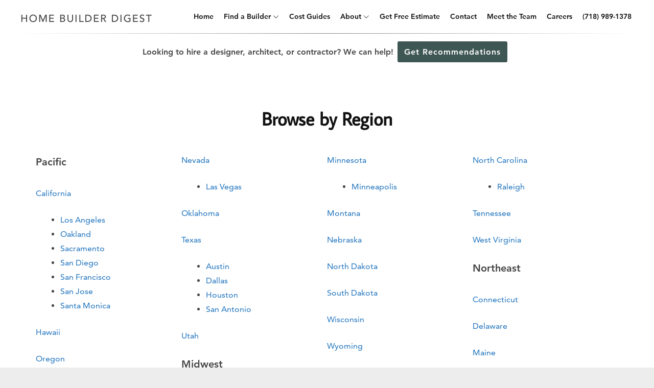

--- FILE ---
content_type: text/html; charset=UTF-8
request_url: https://www.homebuilderdigest.com/browse-by-region/
body_size: 18371
content:
<!DOCTYPE html>
<html lang="en-US" data-theme="">
<head>
	
	<!-- Google tag (gtag.js) -->
<script type="text/plain" data-service="google-analytics" data-category="statistics" async data-cmplz-src="https://www.googletagmanager.com/gtag/js?id=G-BDGKJT08MX"></script>
<script>
  window.dataLayer = window.dataLayer || [];
  function gtag(){dataLayer.push(arguments);}
  gtag('js', new Date());

  gtag('config', 'G-BDGKJT08MX');
</script>

	<meta charset="UTF-8" />
	<!-- Mobile Specific Metas -->
	<meta name="viewport" content="width=device-width, initial-scale=1, maximum-scale=5">

	<meta name='robots' content='index, follow, max-image-preview:large, max-snippet:-1, max-video-preview:-1' />
	<style>img:is([sizes="auto" i], [sizes^="auto," i]) { contain-intrinsic-size: 3000px 1500px }</style>
	    <!-- Start VWO Common Smartcode -->
    <script data-cfasync="false" nowprocket data-jetpack-boost="ignore" type='text/javascript'>
        var _vwo_clicks = 5000;
    </script>
    <!-- End VWO Common Smartcode -->
        <!-- Start VWO Async SmartCode -->
    <link rel="preconnect" href="https://dev.visualwebsiteoptimizer.com" />
    <script data-cfasync="false" nowprocket data-jetpack-boost="ignore" type='text/javascript' id='vwoCode'>
        /* Fix: wp-rocket (application/ld+json) */
        window._vwo_code || (function () {
            var w=window,
            d=document;
            var account_id=910295,
            version=2.2,
            settings_tolerance=2000,
            library_tolerance=2500,
            use_existing_jquery=false,
            platform='web',
            hide_element='body',
            hide_element_style='opacity:0 !important;filter:alpha(opacity=0) !important;background:none !important';
            /* DO NOT EDIT BELOW THIS LINE */
            if(f=!1,v=d.querySelector('#vwoCode'),cc={},-1<d.URL.indexOf('__vwo_disable__')||w._vwo_code)return;try{var e=JSON.parse(localStorage.getItem('_vwo_'+account_id+'_config'));cc=e&&'object'==typeof e?e:{}}catch(e){}function r(t){try{return decodeURIComponent(t)}catch(e){return t}}var s=function(){var e={combination:[],combinationChoose:[],split:[],exclude:[],uuid:null,consent:null,optOut:null},t=d.cookie||'';if(!t)return e;for(var n,i,o=/(?:^|;\s*)(?:(_vis_opt_exp_(\d+)_combi=([^;]*))|(_vis_opt_exp_(\d+)_combi_choose=([^;]*))|(_vis_opt_exp_(\d+)_split=([^:;]*))|(_vis_opt_exp_(\d+)_exclude=[^;]*)|(_vis_opt_out=([^;]*))|(_vwo_global_opt_out=[^;]*)|(_vwo_uuid=([^;]*))|(_vwo_consent=([^;]*)))/g;null!==(n=o.exec(t));)try{n[1]?e.combination.push({id:n[2],value:r(n[3])}):n[4]?e.combinationChoose.push({id:n[5],value:r(n[6])}):n[7]?e.split.push({id:n[8],value:r(n[9])}):n[10]?e.exclude.push({id:n[11]}):n[12]?e.optOut=r(n[13]):n[14]?e.optOut=!0:n[15]?e.uuid=r(n[16]):n[17]&&(i=r(n[18]),e.consent=i&&3<=i.length?i.substring(0,3):null)}catch(e){}return e}();function i(){var e=function(){if(w.VWO&&Array.isArray(w.VWO))for(var e=0;e<w.VWO.length;e++){var t=w.VWO[e];if(Array.isArray(t)&&('setVisitorId'===t[0]||'setSessionId'===t[0]))return!0}return!1}(),t='a='+account_id+'&u='+encodeURIComponent(w._vis_opt_url||d.URL)+'&vn='+version+'&ph=1'+('undefined'!=typeof platform?'&p='+platform:'')+'&st='+w.performance.now();e||((n=function(){var e,t=[],n={},i=w.VWO&&w.VWO.appliedCampaigns||{};for(e in i){var o=i[e]&&i[e].v;o&&(t.push(e+'-'+o+'-1'),n[e]=!0)}if(s&&s.combination)for(var r=0;r<s.combination.length;r++){var a=s.combination[r];n[a.id]||t.push(a.id+'-'+a.value)}return t.join('|')}())&&(t+='&c='+n),(n=function(){var e=[],t={};if(s&&s.combinationChoose)for(var n=0;n<s.combinationChoose.length;n++){var i=s.combinationChoose[n];e.push(i.id+'-'+i.value),t[i.id]=!0}if(s&&s.split)for(var o=0;o<s.split.length;o++)t[(i=s.split[o]).id]||e.push(i.id+'-'+i.value);return e.join('|')}())&&(t+='&cc='+n),(n=function(){var e={},t=[];if(w.VWO&&Array.isArray(w.VWO))for(var n=0;n<w.VWO.length;n++){var i=w.VWO[n];if(Array.isArray(i)&&'setVariation'===i[0]&&i[1]&&Array.isArray(i[1]))for(var o=0;o<i[1].length;o++){var r,a=i[1][o];a&&'object'==typeof a&&(r=a.e,a=a.v,r&&a&&(e[r]=a))}}for(r in e)t.push(r+'-'+e[r]);return t.join('|')}())&&(t+='&sv='+n)),s&&s.optOut&&(t+='&o='+s.optOut);var n=function(){var e=[],t={};if(s&&s.exclude)for(var n=0;n<s.exclude.length;n++){var i=s.exclude[n];t[i.id]||(e.push(i.id),t[i.id]=!0)}return e.join('|')}();return n&&(t+='&e='+n),s&&s.uuid&&(t+='&id='+s.uuid),s&&s.consent&&(t+='&consent='+s.consent),w.name&&-1<w.name.indexOf('_vis_preview')&&(t+='&pM=true'),w.VWO&&w.VWO.ed&&(t+='&ed='+w.VWO.ed),t}code={nonce:v&&v.nonce,use_existing_jquery:function(){return'undefined'!=typeof use_existing_jquery?use_existing_jquery:void 0},library_tolerance:function(){return'undefined'!=typeof library_tolerance?library_tolerance:void 0},settings_tolerance:function(){return cc.sT||settings_tolerance},hide_element_style:function(){return'{'+(cc.hES||hide_element_style)+'}'},hide_element:function(){return performance.getEntriesByName('first-contentful-paint')[0]?'':'string'==typeof cc.hE?cc.hE:hide_element},getVersion:function(){return version},finish:function(e){var t;f||(f=!0,(t=d.getElementById('_vis_opt_path_hides'))&&t.parentNode.removeChild(t),e&&((new Image).src='https://dev.visualwebsiteoptimizer.com/ee.gif?a='+account_id+e))},finished:function(){return f},addScript:function(e){var t=d.createElement('script');t.type='text/javascript',e.src?t.src=e.src:t.text=e.text,v&&t.setAttribute('nonce',v.nonce),d.getElementsByTagName('head')[0].appendChild(t)},load:function(e,t){t=t||{};var n=new XMLHttpRequest;n.open('GET',e,!0),n.withCredentials=!t.dSC,n.responseType=t.responseType||'text',n.onload=function(){if(t.onloadCb)return t.onloadCb(n,e);200===n.status?_vwo_code.addScript({text:n.responseText}):_vwo_code.finish('&e=loading_failure:'+e)},n.onerror=function(){if(t.onerrorCb)return t.onerrorCb(e);_vwo_code.finish('&e=loading_failure:'+e)},n.send()},init:function(){var e,t=this.settings_tolerance();w._vwo_settings_timer=setTimeout(function(){_vwo_code.finish()},t),'body'!==this.hide_element()?(n=d.createElement('style'),e=(t=this.hide_element())?t+this.hide_element_style():'',t=d.getElementsByTagName('head')[0],n.setAttribute('id','_vis_opt_path_hides'),v&&n.setAttribute('nonce',v.nonce),n.setAttribute('type','text/css'),n.styleSheet?n.styleSheet.cssText=e:n.appendChild(d.createTextNode(e)),t.appendChild(n)):(n=d.getElementsByTagName('head')[0],(e=d.createElement('div')).style.cssText='z-index: 2147483647 !important;position: fixed !important;left: 0 !important;top: 0 !important;width: 100% !important;height: 100% !important;background: white !important;',e.setAttribute('id','_vis_opt_path_hides'),e.classList.add('_vis_hide_layer'),n.parentNode.insertBefore(e,n.nextSibling));var n='https://dev.visualwebsiteoptimizer.com/j.php?'+i();-1!==w.location.search.indexOf('_vwo_xhr')?this.addScript({src:n}):this.load(n+'&x=true',{l:1})}};w._vwo_code=code;code.init();})();
    </script>
    <!-- End VWO Async SmartCode -->
    
	<!-- This site is optimized with the Yoast SEO Premium plugin v23.4 (Yoast SEO v26.7) - https://yoast.com/wordpress/plugins/seo/ -->
	<title>Browse by Region - Home Builder Digest</title>
	<meta name="description" content="Browse by Region - Home Builder Digest has done the research to save you time, money, and grief so review our findings before hiring for your construction project." />
	<link rel="canonical" href="https://www.homebuilderdigest.com/browse-by-region/" />
	<meta property="og:locale" content="en_US" />
	<meta property="og:type" content="article" />
	<meta property="og:title" content="Browse by Region" />
	<meta property="og:description" content="Browse by Region - Home Builder Digest has done the research to save you time, money, and grief so review our findings before hiring for your construction project." />
	<meta property="og:url" content="https://www.homebuilderdigest.com/browse-by-region/" />
	<meta property="og:site_name" content="Home Builder Digest" />
	<meta property="article:modified_time" content="2023-10-25T04:04:25+00:00" />
	<meta name="twitter:card" content="summary_large_image" />
	<meta name="twitter:label1" content="Est. reading time" />
	<meta name="twitter:data1" content="1 minute" />
	<script type="application/ld+json" class="yoast-schema-graph">{"@context":"https://schema.org","@graph":[{"@type":"WebPage","@id":"https://www.homebuilderdigest.com/browse-by-region/","url":"https://www.homebuilderdigest.com/browse-by-region/","name":"Browse by Region - Home Builder Digest","isPartOf":{"@id":"https://www.homebuilderdigest.com/#website"},"datePublished":"2023-10-25T03:58:38+00:00","dateModified":"2023-10-25T04:04:25+00:00","description":"Browse by Region - Home Builder Digest has done the research to save you time, money, and grief so review our findings before hiring for your construction project.","breadcrumb":{"@id":"https://www.homebuilderdigest.com/browse-by-region/#breadcrumb"},"inLanguage":"en-US","potentialAction":[{"@type":"ReadAction","target":["https://www.homebuilderdigest.com/browse-by-region/"]}]},{"@type":"BreadcrumbList","@id":"https://www.homebuilderdigest.com/browse-by-region/#breadcrumb","itemListElement":[{"@type":"ListItem","position":1,"name":"Home","item":"https://www.homebuilderdigest.com/"},{"@type":"ListItem","position":2,"name":"Browse by Region"}]},{"@type":"WebSite","@id":"https://www.homebuilderdigest.com/#website","url":"https://www.homebuilderdigest.com/","name":"Home Builder Digest","description":"Get a Custom Home Quote | Save money on your dream home","publisher":{"@id":"https://www.homebuilderdigest.com/#organization"},"potentialAction":[{"@type":"SearchAction","target":{"@type":"EntryPoint","urlTemplate":"https://www.homebuilderdigest.com/?s={search_term_string}"},"query-input":{"@type":"PropertyValueSpecification","valueRequired":true,"valueName":"search_term_string"}}],"inLanguage":"en-US"},{"@type":"Organization","@id":"https://www.homebuilderdigest.com/#organization","name":"Home Builder Digest","url":"https://www.homebuilderdigest.com/","logo":{"@type":"ImageObject","inLanguage":"en-US","@id":"https://www.homebuilderdigest.com/#/schema/logo/image/","url":"https://www.homebuilderdigest.com/wp-content/uploads/2019/09/home-builder-logo.png","contentUrl":"https://www.homebuilderdigest.com/wp-content/uploads/2019/09/home-builder-logo.png","width":720,"height":94,"caption":"Home Builder Digest"},"image":{"@id":"https://www.homebuilderdigest.com/#/schema/logo/image/"}}]}</script>
	<!-- / Yoast SEO Premium plugin. -->


<link rel='dns-prefetch' href='//a.omappapi.com' />
<link rel='dns-prefetch' href='//hb.wpmucdn.com' />
<link rel="alternate" type="application/rss+xml" title="Home Builder Digest &raquo; Feed" href="https://www.homebuilderdigest.com/feed/" />
<link rel='stylesheet' id='genesis-blocks-style-css-css' href='https://www.homebuilderdigest.com/wp-content/uploads/hummingbird-assets/68e10b29ad14108ddc7199ef1b617549.css' type='text/css' media='all' />
<link rel='stylesheet' id='wp-block-library-css' href='https://www.homebuilderdigest.com/wp-content/uploads/hummingbird-assets/571ce3f07e2f1b9b2f811a8ad6ef1a5e.css' type='text/css' media='all' />
<style id='classic-theme-styles-inline-css' type='text/css'>
/*! This file is auto-generated */
.wp-block-button__link{color:#fff;background-color:#32373c;border-radius:9999px;box-shadow:none;text-decoration:none;padding:calc(.667em + 2px) calc(1.333em + 2px);font-size:1.125em}.wp-block-file__button{background:#32373c;color:#fff;text-decoration:none}
</style>
<style id='global-styles-inline-css' type='text/css'>
:root{--wp--preset--aspect-ratio--square: 1;--wp--preset--aspect-ratio--4-3: 4/3;--wp--preset--aspect-ratio--3-4: 3/4;--wp--preset--aspect-ratio--3-2: 3/2;--wp--preset--aspect-ratio--2-3: 2/3;--wp--preset--aspect-ratio--16-9: 16/9;--wp--preset--aspect-ratio--9-16: 9/16;--wp--preset--color--black: #000000;--wp--preset--color--cyan-bluish-gray: #abb8c3;--wp--preset--color--white: #ffffff;--wp--preset--color--pale-pink: #f78da7;--wp--preset--color--vivid-red: #cf2e2e;--wp--preset--color--luminous-vivid-orange: #ff6900;--wp--preset--color--luminous-vivid-amber: #fcb900;--wp--preset--color--light-green-cyan: #7bdcb5;--wp--preset--color--vivid-green-cyan: #00d084;--wp--preset--color--pale-cyan-blue: #8ed1fc;--wp--preset--color--vivid-cyan-blue: #0693e3;--wp--preset--color--vivid-purple: #9b51e0;--wp--preset--gradient--vivid-cyan-blue-to-vivid-purple: linear-gradient(135deg,rgba(6,147,227,1) 0%,rgb(155,81,224) 100%);--wp--preset--gradient--light-green-cyan-to-vivid-green-cyan: linear-gradient(135deg,rgb(122,220,180) 0%,rgb(0,208,130) 100%);--wp--preset--gradient--luminous-vivid-amber-to-luminous-vivid-orange: linear-gradient(135deg,rgba(252,185,0,1) 0%,rgba(255,105,0,1) 100%);--wp--preset--gradient--luminous-vivid-orange-to-vivid-red: linear-gradient(135deg,rgba(255,105,0,1) 0%,rgb(207,46,46) 100%);--wp--preset--gradient--very-light-gray-to-cyan-bluish-gray: linear-gradient(135deg,rgb(238,238,238) 0%,rgb(169,184,195) 100%);--wp--preset--gradient--cool-to-warm-spectrum: linear-gradient(135deg,rgb(74,234,220) 0%,rgb(151,120,209) 20%,rgb(207,42,186) 40%,rgb(238,44,130) 60%,rgb(251,105,98) 80%,rgb(254,248,76) 100%);--wp--preset--gradient--blush-light-purple: linear-gradient(135deg,rgb(255,206,236) 0%,rgb(152,150,240) 100%);--wp--preset--gradient--blush-bordeaux: linear-gradient(135deg,rgb(254,205,165) 0%,rgb(254,45,45) 50%,rgb(107,0,62) 100%);--wp--preset--gradient--luminous-dusk: linear-gradient(135deg,rgb(255,203,112) 0%,rgb(199,81,192) 50%,rgb(65,88,208) 100%);--wp--preset--gradient--pale-ocean: linear-gradient(135deg,rgb(255,245,203) 0%,rgb(182,227,212) 50%,rgb(51,167,181) 100%);--wp--preset--gradient--electric-grass: linear-gradient(135deg,rgb(202,248,128) 0%,rgb(113,206,126) 100%);--wp--preset--gradient--midnight: linear-gradient(135deg,rgb(2,3,129) 0%,rgb(40,116,252) 100%);--wp--preset--font-size--small: 13px;--wp--preset--font-size--medium: 20px;--wp--preset--font-size--large: 36px;--wp--preset--font-size--x-large: 42px;--wp--preset--spacing--20: 0.44rem;--wp--preset--spacing--30: 0.67rem;--wp--preset--spacing--40: 1rem;--wp--preset--spacing--50: 1.5rem;--wp--preset--spacing--60: 2.25rem;--wp--preset--spacing--70: 3.38rem;--wp--preset--spacing--80: 5.06rem;--wp--preset--shadow--natural: 6px 6px 9px rgba(0, 0, 0, 0.2);--wp--preset--shadow--deep: 12px 12px 50px rgba(0, 0, 0, 0.4);--wp--preset--shadow--sharp: 6px 6px 0px rgba(0, 0, 0, 0.2);--wp--preset--shadow--outlined: 6px 6px 0px -3px rgba(255, 255, 255, 1), 6px 6px rgba(0, 0, 0, 1);--wp--preset--shadow--crisp: 6px 6px 0px rgba(0, 0, 0, 1);}:where(.is-layout-flex){gap: 0.5em;}:where(.is-layout-grid){gap: 0.5em;}body .is-layout-flex{display: flex;}.is-layout-flex{flex-wrap: wrap;align-items: center;}.is-layout-flex > :is(*, div){margin: 0;}body .is-layout-grid{display: grid;}.is-layout-grid > :is(*, div){margin: 0;}:where(.wp-block-columns.is-layout-flex){gap: 2em;}:where(.wp-block-columns.is-layout-grid){gap: 2em;}:where(.wp-block-post-template.is-layout-flex){gap: 1.25em;}:where(.wp-block-post-template.is-layout-grid){gap: 1.25em;}.has-black-color{color: var(--wp--preset--color--black) !important;}.has-cyan-bluish-gray-color{color: var(--wp--preset--color--cyan-bluish-gray) !important;}.has-white-color{color: var(--wp--preset--color--white) !important;}.has-pale-pink-color{color: var(--wp--preset--color--pale-pink) !important;}.has-vivid-red-color{color: var(--wp--preset--color--vivid-red) !important;}.has-luminous-vivid-orange-color{color: var(--wp--preset--color--luminous-vivid-orange) !important;}.has-luminous-vivid-amber-color{color: var(--wp--preset--color--luminous-vivid-amber) !important;}.has-light-green-cyan-color{color: var(--wp--preset--color--light-green-cyan) !important;}.has-vivid-green-cyan-color{color: var(--wp--preset--color--vivid-green-cyan) !important;}.has-pale-cyan-blue-color{color: var(--wp--preset--color--pale-cyan-blue) !important;}.has-vivid-cyan-blue-color{color: var(--wp--preset--color--vivid-cyan-blue) !important;}.has-vivid-purple-color{color: var(--wp--preset--color--vivid-purple) !important;}.has-black-background-color{background-color: var(--wp--preset--color--black) !important;}.has-cyan-bluish-gray-background-color{background-color: var(--wp--preset--color--cyan-bluish-gray) !important;}.has-white-background-color{background-color: var(--wp--preset--color--white) !important;}.has-pale-pink-background-color{background-color: var(--wp--preset--color--pale-pink) !important;}.has-vivid-red-background-color{background-color: var(--wp--preset--color--vivid-red) !important;}.has-luminous-vivid-orange-background-color{background-color: var(--wp--preset--color--luminous-vivid-orange) !important;}.has-luminous-vivid-amber-background-color{background-color: var(--wp--preset--color--luminous-vivid-amber) !important;}.has-light-green-cyan-background-color{background-color: var(--wp--preset--color--light-green-cyan) !important;}.has-vivid-green-cyan-background-color{background-color: var(--wp--preset--color--vivid-green-cyan) !important;}.has-pale-cyan-blue-background-color{background-color: var(--wp--preset--color--pale-cyan-blue) !important;}.has-vivid-cyan-blue-background-color{background-color: var(--wp--preset--color--vivid-cyan-blue) !important;}.has-vivid-purple-background-color{background-color: var(--wp--preset--color--vivid-purple) !important;}.has-black-border-color{border-color: var(--wp--preset--color--black) !important;}.has-cyan-bluish-gray-border-color{border-color: var(--wp--preset--color--cyan-bluish-gray) !important;}.has-white-border-color{border-color: var(--wp--preset--color--white) !important;}.has-pale-pink-border-color{border-color: var(--wp--preset--color--pale-pink) !important;}.has-vivid-red-border-color{border-color: var(--wp--preset--color--vivid-red) !important;}.has-luminous-vivid-orange-border-color{border-color: var(--wp--preset--color--luminous-vivid-orange) !important;}.has-luminous-vivid-amber-border-color{border-color: var(--wp--preset--color--luminous-vivid-amber) !important;}.has-light-green-cyan-border-color{border-color: var(--wp--preset--color--light-green-cyan) !important;}.has-vivid-green-cyan-border-color{border-color: var(--wp--preset--color--vivid-green-cyan) !important;}.has-pale-cyan-blue-border-color{border-color: var(--wp--preset--color--pale-cyan-blue) !important;}.has-vivid-cyan-blue-border-color{border-color: var(--wp--preset--color--vivid-cyan-blue) !important;}.has-vivid-purple-border-color{border-color: var(--wp--preset--color--vivid-purple) !important;}.has-vivid-cyan-blue-to-vivid-purple-gradient-background{background: var(--wp--preset--gradient--vivid-cyan-blue-to-vivid-purple) !important;}.has-light-green-cyan-to-vivid-green-cyan-gradient-background{background: var(--wp--preset--gradient--light-green-cyan-to-vivid-green-cyan) !important;}.has-luminous-vivid-amber-to-luminous-vivid-orange-gradient-background{background: var(--wp--preset--gradient--luminous-vivid-amber-to-luminous-vivid-orange) !important;}.has-luminous-vivid-orange-to-vivid-red-gradient-background{background: var(--wp--preset--gradient--luminous-vivid-orange-to-vivid-red) !important;}.has-very-light-gray-to-cyan-bluish-gray-gradient-background{background: var(--wp--preset--gradient--very-light-gray-to-cyan-bluish-gray) !important;}.has-cool-to-warm-spectrum-gradient-background{background: var(--wp--preset--gradient--cool-to-warm-spectrum) !important;}.has-blush-light-purple-gradient-background{background: var(--wp--preset--gradient--blush-light-purple) !important;}.has-blush-bordeaux-gradient-background{background: var(--wp--preset--gradient--blush-bordeaux) !important;}.has-luminous-dusk-gradient-background{background: var(--wp--preset--gradient--luminous-dusk) !important;}.has-pale-ocean-gradient-background{background: var(--wp--preset--gradient--pale-ocean) !important;}.has-electric-grass-gradient-background{background: var(--wp--preset--gradient--electric-grass) !important;}.has-midnight-gradient-background{background: var(--wp--preset--gradient--midnight) !important;}.has-small-font-size{font-size: var(--wp--preset--font-size--small) !important;}.has-medium-font-size{font-size: var(--wp--preset--font-size--medium) !important;}.has-large-font-size{font-size: var(--wp--preset--font-size--large) !important;}.has-x-large-font-size{font-size: var(--wp--preset--font-size--x-large) !important;}
:where(.wp-block-post-template.is-layout-flex){gap: 1.25em;}:where(.wp-block-post-template.is-layout-grid){gap: 1.25em;}
:where(.wp-block-columns.is-layout-flex){gap: 2em;}:where(.wp-block-columns.is-layout-grid){gap: 2em;}
:root :where(.wp-block-pullquote){font-size: 1.5em;line-height: 1.6;}
</style>
<link rel='stylesheet' id='wphb-1-css' href='https://www.homebuilderdigest.com/wp-content/uploads/hummingbird-assets/4ea65deac34d7d56d5e2ba636355b1c1.css' type='text/css' media='all' />
<style id='wphb-1-inline-css' type='text/css'>
#fl-header .fl-container { max-width: 100%; }
	:root {
		--fl-body-font: "Average Sans", "Helvetica Neue",Helvetica, sans-serif;;		
		--fl-body-font-size: 16px;
		--fl-body-font-weight: 400;
		--fl-body-font-style: normal;
		--fl-body-font-lineheight: 1.75;

		--fl-headings-font: "Average Sans", "Times New Roman", serif;
		--fl-headings-font-weight: 700;
		--fl-headings-font-style: normal;
		--fl-headings-font-lineheight: 1.5;
		--fl-headings-font-transform: none;
		--fl-headings-font-spacing: 0;

	    --fl-accent-color: #1e73be;

		--fl-blog-bg-color: #ededed;
		--fl-blog-bg-repeat: repeat;
		--fl-blog-bg-size: cover;
		--fl-blog-bg-attachment: scroll;
		--fl-blog-bg-position: center center;	
		--fl-blog-bg-img: url('');

	    --fl-body-background: #ffffff;
	    --fl-body-color: #444444;
	    --fl-headings-color: #111111;

	    --fl-button-background: #111111;
	    --fl-input-background: #ffffff;

	    --fl-box-background: #f5f5f5;
	    --fl-box-color: #111111;

	    --fl-header-background: #ffffff;
	    --fl-header-color: #111111;
	    --fl-submenu-background: #ffffff;
	    --fl-submenu-color: #111111;

	    --fl-widgets-background: #f5f5f5;
	    --fl-widgets-color: #111111;

	    --fl-footer-background: #f5f5f5;
	    --fl-footer-color: #555555;
	    --fl-footer-headings-color: #121212;
	    --fl-copyrights-background: #121212;
	    --fl-copyrights-color: #eeeeee;	    
	}

	
</style>
<script type="text/javascript" src="https://www.homebuilderdigest.com/wp-content/uploads/hummingbird-assets/508f414335dc1e194f472889238bc6a0.js" id="jquery-core-js"></script>
<script type="text/javascript" src="https://www.homebuilderdigest.com/wp-content/uploads/hummingbird-assets/6d530905d321e287f6a0022d583bb8a4.js" id="jquery-migrate-js"></script>
<script type="text/javascript" src="https://www.homebuilderdigest.com/wp-content/uploads/hummingbird-assets/cfb07a6b850050c3e178cf7ceb377dd5.js" id="wonderplugin-gridgallery-lightbox-script-js"></script>
<script type="text/javascript" src="https://www.homebuilderdigest.com/wp-content/uploads/hummingbird-assets/dcb3da2035e327a3b3e959905bf9fb08.js" id="wonderplugin-gridgallery-script-js"></script>
<link rel="https://api.w.org/" href="https://www.homebuilderdigest.com/wp-json/" /><link rel="alternate" title="JSON" type="application/json" href="https://www.homebuilderdigest.com/wp-json/wp/v2/pages/31676" /><link rel="EditURI" type="application/rsd+xml" title="RSD" href="https://www.homebuilderdigest.com/xmlrpc.php?rsd" />
<link rel='shortlink' href='https://www.homebuilderdigest.com/?p=31676' />
<link rel="alternate" title="oEmbed (JSON)" type="application/json+oembed" href="https://www.homebuilderdigest.com/wp-json/oembed/1.0/embed?url=https%3A%2F%2Fwww.homebuilderdigest.com%2Fbrowse-by-region%2F" />
<link rel="alternate" title="oEmbed (XML)" type="text/xml+oembed" href="https://www.homebuilderdigest.com/wp-json/oembed/1.0/embed?url=https%3A%2F%2Fwww.homebuilderdigest.com%2Fbrowse-by-region%2F&#038;format=xml" />
<!-- Start Drift By WP-Plugin: Drift -->
<!-- Start of Async Drift Code -->	
<script>	
//use strict;	
	
!function() {	
var t = window.driftt = window.drift = window.driftt || [];	
if (!t.init) {	
if (t.invoked) return void (window.console && console.error && console.error("Drift snippet included twice."));	
t.invoked = !0, t.methods = [ "identify", "config", "track", "reset", "debug", "show", "ping", "page", "hide", "off", "on" ],	
t.factory = function(e) {	
return function() {	
var n = Array.prototype.slice.call(arguments);	
return n.unshift(e), t.push(n), t;	
};	
}, t.methods.forEach(function(e) {	
t[e] = t.factory(e);	
}), t.load = function(t) {	
var e = 3e5, n = Math.ceil(new Date() / e) * e, o = document.createElement("script");	
o.type = "text/javascript", o.async = !0, o.crossorigin = "anonymous", o.src = "https://js.driftt.com/include/" + n + "/" + t + ".js";	
var i = document.getElementsByTagName("script")[0];	
i.parentNode.insertBefore(o, i);	
};	
}	
}();	
drift.SNIPPET_VERSION = '0.3.1';	
drift.load('56unwvnfpnpp');	
</script>	
<!-- End of Async Drift Code -->	<!-- end: Drift Code. -->
<!-- Google Tag Manager -->
<script>(function(w,d,s,l,i){w[l]=w[l]||[];w[l].push({'gtm.start':
new Date().getTime(),event:'gtm.js'});var f=d.getElementsByTagName(s)[0],
j=d.createElement(s),dl=l!='dataLayer'?'&l='+l:'';j.async=true;j.src=
'https://www.googletagmanager.com/gtm.js?id='+i+dl;f.parentNode.insertBefore(j,f);
})(window,document,'script','dataLayer','GTM-MM8SJG2B');</script>
<!-- End Google Tag Manager -->

<style type="text/css">
body{font-family:Avenir}.sticky{position:fixed;top:0;left:0;width:100%;z-index:1000}.banner{background-color:#fff;font-size:16px;padding:22px 0;text-align:center;font-family:Avenir;font-weight:700}.banner .button{font-family:Avenir;width:147px;height:44px;font-weight:700;border-radius:3px;background-color:#3e5754;color:#fff;padding:11px 13px;font-size:16px;text-transform:none;margin:0 8px;text-decoration:none}@media only screen and (min-width:550px){.mobile-only{display:none}}@media only screen and (max-width:550px){.banner{position:fixed;bottom:0;background-color:#fff;z-index:9999;left:0;right:0;top:inherit;border-top:1px solid #d3d3d3}.banner .button{width:287px;margin:0 auto 8px}.single-button{display:block}}
</style>
<link rel="stylesheet" href="https://d2k3uesum1iwg6.cloudfront.net/micro.min.css" media="print" onload="this.media='all'; this.onload=null;">
<script defer src="https://d2k3uesum1iwg6.cloudfront.net/micro.min.js"></script>
<script src="//d2wy8f7a9ursnm.cloudfront.net/v6/bugsnag.min.js"></script>

<!-- All Sites GA4 Tag -->
<!-- Google tag (gtag.js) All Sites -->
<script type="text/plain" data-service="google-analytics" data-category="statistics" async data-cmplz-src="https://www.googletagmanager.com/gtag/js?id=G-QWTBG5FKVZ"></script>
<script>
  window.dataLayer = window.dataLayer || [];
  function gtag(){dataLayer.push(arguments);}
  gtag('js', new Date());

  gtag('config', 'G-QWTBG5FKVZ');
</script>

<!-- Meta Pixel Code -->
<script type="text/plain" data-service="facebook" data-category="marketing">
!function(f,b,e,v,n,t,s)
{if(f.fbq)return;n=f.fbq=function(){n.callMethod?
n.callMethod.apply(n,arguments):n.queue.push(arguments)};
if(!f._fbq)f._fbq=n;n.push=n;n.loaded=!0;n.version='2.0';
n.queue=[];t=b.createElement(e);t.async=!0;
t.src=v;s=b.getElementsByTagName(e)[0];
s.parentNode.insertBefore(t,s)}(window, document,'script',
'https://connect.facebook.net/en_US/fbevents.js');
fbq('init', '1037835020560624');
fbq('track', 'PageView');
</script>
<noscript><img alt="Meta All Microsites Pixel" height="1" width="1" style="display:none"
src="https://www.facebook.com/tr?id=1037835020560624&ev=PageView&noscript=1"
/></noscript>
<!-- End Meta Pixel Code -->			<style>.cmplz-hidden {
					display: none !important;
				}</style>		<script>
			document.documentElement.className = document.documentElement.className.replace( 'no-js', 'js' );
		</script>
				<style>
			.no-js img.lazyload { display: none; }
			figure.wp-block-image img.lazyloading { min-width: 150px; }
							.lazyload, .lazyloading { opacity: 0; }
				.lazyloaded {
					opacity: 1;
					transition: opacity 300ms;
					transition-delay: 0ms;
				}
					</style>
		<link rel="icon" href="https://www.homebuilderdigest.com/wp-content/uploads/2020/01/cropped-image-48x48.png" sizes="32x32" />
<link rel="icon" href="https://www.homebuilderdigest.com/wp-content/uploads/2020/01/cropped-image-250x250.png" sizes="192x192" />
<link rel="apple-touch-icon" href="https://www.homebuilderdigest.com/wp-content/uploads/2020/01/cropped-image-180x180.png" />
<meta name="msapplication-TileImage" content="https://www.homebuilderdigest.com/wp-content/uploads/2020/01/cropped-image-300x300.png" />
		<style type="text/css" id="wp-custom-css">
			/* Enter Your Custom CSS Here */

.contact-button{
	color:rgba(255,255,255,1);
	background-color:rgba(52,180,114,1); 	   border-top-left-radius: 30px;
	border-top-right-radius:30px;
	border-bottom-right-radius: 30px;
	border-bottom-left-radius: 30px;
}

/*---Hide reCaptcha v3 visible seal---*/
.grecaptcha-badge {
opacity:0 !important;
}

.the-tags {
opacity:0 !important;
}

.website-phone { display:none; }

.container h1,
.container h2,
.container h3,
.container h4,
.container h5,
.container h6,
.container .h1,
.container .h2,
.container .h3,
.container .h4,
.container .h5,
.container .h6 {
  font-family: Avenir, Montserrat, 'Helvetica', 'Arial', sans-serif;
  color: black;
}

.container h1 {
  font-size: 3.5em;
  line-height: 1em;
}

.container h2 {
  font-weight: 100;
  font-size: 2.5em;
  line-height: 1.4em;
  margin-bottom: 0.3em;
}

.container h5 {
  font-size: 1.1em;
}

.blog-post .col-md-3.hidden-sm.hidden-xs {
	position: sticky;
	top: 100px;
	/* height: 100%; */
	margin-bottom: 50px;
}


/* Share Buttons */
@media screen and (max-width: 600px) {
  .hide-on-mobile {
    visibility: hidden;
    clear: both;
    float: left;
    margin: 0;
    width: 0;
    display: none;
  }
	
		
}

.embedly-button {
		width: 31.6%;
		min-height: 0;
}


/*Form Styling*/

input[type="text"]
{
    background-color: #fff;
    color: #000;
    width: 50%;
}


/*Image Embedding*/
.embed-container {
  position: relative;  
  width:100%;
}
.embed-container:before {
  content:"";
  position:absolute;
  width:100%;
  height:100%;
  top:0;left:0;right:0;
  background-color:rgba(0,0,0,0);
}
.embed-container:hover::before {
  background-color:rgba(0,0,0,0.1);
}
.embed-container .embed-image{
  display:block;
}
.embed-container .html-embed-button {
  position: absolute;
  top: 50%;
  left: 51%;
	margin-top: -.2em;
  transform: translate(-255px, 385px);
  -ms-transform: translate(-255px, 385px);
  opacity:0;
} 
.embed-container:hover button {   
  opacity: 1;
}

h3 {
    font-size: 1.5em;
}

.anchor-scroll {
	color: #ffffff;
	margin: 0;
  scroll-margin-top: 1em;
}

.contact-button{
	color:rgba(255,255,255,1);
	background-color:rgba(52,180,114,1); 	   border-top-left-radius: 30px;
	border-top-right-radius:30px;
	border-bottom-right-radius: 30px;
	border-bottom-left-radius: 30px;
}



#bz-project-form .service-icon-bathroom {
	background-image: url("//res.cloudinary.com/ht2jtxwwo/image/upload/f_auto,q_auto/olds3/_assets/_thumbnails/project-form/service-icons/bathroom.png") !important;
}

#bz-project-form .service-icon-kitchen {
	background-image: url("https://res.cloudinary.com/ht2jtxwwo/image/upload/f_auto,q_auto/olds3/_assets/_thumbnails/project-form/service-icons/kitchen.png") !important;
}

#bz-project-form .service-icon-multi-room {
	background-image: url("https://res.cloudinary.com/ht2jtxwwo/image/upload/f_auto,q_auto/olds3/_assets/_thumbnails/project-form/service-icons/multi-room.png") !important;
}

#bz-project-form .service-icon-home-addition {
	background-image: url("https://res.cloudinary.com/ht2jtxwwo/image/upload/f_auto,q_auto/olds3/_assets/_thumbnails/project-form/service-icons/home-addition.png") !important;
}

#bz-project-form .service-icon-new-home {
	background-image: url("https://res.cloudinary.com/ht2jtxwwo/image/upload/f_auto,q_auto/olds3/_assets/_thumbnails/project-form/service-icons/new-home.png") !important;
}

#bz-project-form .service-icon-roofing {
	background-image: url("https://res.cloudinary.com/ht2jtxwwo/image/upload/f_auto,q_auto/olds3/_assets/_thumbnails/project-form/service-icons/roofing.png") !important;
}

#bz-project-form .service-icon-flooring {
	background-image: url("https://res.cloudinary.com/ht2jtxwwo/image/upload/f_auto,q_auto/olds3/_assets/_thumbnails/project-form/service-icons/flooring.png") !important;
}

#bz-project-form .service-icon-solar {
	background-image: url("https://res.cloudinary.com/ht2jtxwwo/image/upload/f_auto,q_auto/olds3/_assets/_thumbnails/project-form/service-icons/solar.png") !important;
}

#bz-project-form .service-icon-commercial {
	background-image: url("https://res.cloudinary.com/ht2jtxwwo/image/upload/f_auto,q_auto/olds3/_assets/_thumbnails/project-form/service-icons/commercial.png") !important;
}

/* Contact Form Modal */

#modal-1-content .hidden {
	display: none;
}

#modal-1-form .form-group > label {
	display: none;
}

#modal-1-form .form-group > input, #modal-1-form .form-group > select, #modal-1-form .form-group > textarea {
	margin: 5px 0;
}

#modal-1-form {
	margin-top: 20px;
}

.last-updated {
    font-size: small;
    text-transform: uppercase;
    background-color: #fffdd4;
} 		</style>
		<style id="kirki-inline-styles">/* latin-ext */
@font-face {
  font-family: 'Average Sans';
  font-style: normal;
  font-weight: 400;
  font-display: swap;
  src: url(https://www.homebuilderdigest.com/wp-content/fonts/average-sans/1Ptpg8fLXP2dlAXR-HlJJNJ_DNCb_Vo.woff2) format('woff2');
  unicode-range: U+0100-02BA, U+02BD-02C5, U+02C7-02CC, U+02CE-02D7, U+02DD-02FF, U+0304, U+0308, U+0329, U+1D00-1DBF, U+1E00-1E9F, U+1EF2-1EFF, U+2020, U+20A0-20AB, U+20AD-20C0, U+2113, U+2C60-2C7F, U+A720-A7FF;
}
/* latin */
@font-face {
  font-family: 'Average Sans';
  font-style: normal;
  font-weight: 400;
  font-display: swap;
  src: url(https://www.homebuilderdigest.com/wp-content/fonts/average-sans/1Ptpg8fLXP2dlAXR-HlJJNJ_AtCb.woff2) format('woff2');
  unicode-range: U+0000-00FF, U+0131, U+0152-0153, U+02BB-02BC, U+02C6, U+02DA, U+02DC, U+0304, U+0308, U+0329, U+2000-206F, U+20AC, U+2122, U+2191, U+2193, U+2212, U+2215, U+FEFF, U+FFFD;
}/* latin-ext */
@font-face {
  font-family: 'Average Sans';
  font-style: normal;
  font-weight: 400;
  font-display: swap;
  src: url(https://www.homebuilderdigest.com/wp-content/fonts/average-sans/1Ptpg8fLXP2dlAXR-HlJJNJ_DNCb_Vo.woff2) format('woff2');
  unicode-range: U+0100-02BA, U+02BD-02C5, U+02C7-02CC, U+02CE-02D7, U+02DD-02FF, U+0304, U+0308, U+0329, U+1D00-1DBF, U+1E00-1E9F, U+1EF2-1EFF, U+2020, U+20A0-20AB, U+20AD-20C0, U+2113, U+2C60-2C7F, U+A720-A7FF;
}
/* latin */
@font-face {
  font-family: 'Average Sans';
  font-style: normal;
  font-weight: 400;
  font-display: swap;
  src: url(https://www.homebuilderdigest.com/wp-content/fonts/average-sans/1Ptpg8fLXP2dlAXR-HlJJNJ_AtCb.woff2) format('woff2');
  unicode-range: U+0000-00FF, U+0131, U+0152-0153, U+02BB-02BC, U+02C6, U+02DA, U+02DC, U+0304, U+0308, U+0329, U+2000-206F, U+20AC, U+2122, U+2191, U+2193, U+2212, U+2215, U+FEFF, U+FFFD;
}/* latin-ext */
@font-face {
  font-family: 'Average Sans';
  font-style: normal;
  font-weight: 400;
  font-display: swap;
  src: url(https://www.homebuilderdigest.com/wp-content/fonts/average-sans/1Ptpg8fLXP2dlAXR-HlJJNJ_DNCb_Vo.woff2) format('woff2');
  unicode-range: U+0100-02BA, U+02BD-02C5, U+02C7-02CC, U+02CE-02D7, U+02DD-02FF, U+0304, U+0308, U+0329, U+1D00-1DBF, U+1E00-1E9F, U+1EF2-1EFF, U+2020, U+20A0-20AB, U+20AD-20C0, U+2113, U+2C60-2C7F, U+A720-A7FF;
}
/* latin */
@font-face {
  font-family: 'Average Sans';
  font-style: normal;
  font-weight: 400;
  font-display: swap;
  src: url(https://www.homebuilderdigest.com/wp-content/fonts/average-sans/1Ptpg8fLXP2dlAXR-HlJJNJ_AtCb.woff2) format('woff2');
  unicode-range: U+0000-00FF, U+0131, U+0152-0153, U+02BB-02BC, U+02C6, U+02DA, U+02DC, U+0304, U+0308, U+0329, U+2000-206F, U+20AC, U+2122, U+2191, U+2193, U+2212, U+2215, U+FEFF, U+FFFD;
}/* latin-ext */
@font-face {
  font-family: 'Average Sans';
  font-style: normal;
  font-weight: 400;
  font-display: swap;
  src: url(https://www.homebuilderdigest.com/wp-content/fonts/average-sans/1Ptpg8fLXP2dlAXR-HlJJNJ_DNCb_Vo.woff2) format('woff2');
  unicode-range: U+0100-02BA, U+02BD-02C5, U+02C7-02CC, U+02CE-02D7, U+02DD-02FF, U+0304, U+0308, U+0329, U+1D00-1DBF, U+1E00-1E9F, U+1EF2-1EFF, U+2020, U+20A0-20AB, U+20AD-20C0, U+2113, U+2C60-2C7F, U+A720-A7FF;
}
/* latin */
@font-face {
  font-family: 'Average Sans';
  font-style: normal;
  font-weight: 400;
  font-display: swap;
  src: url(https://www.homebuilderdigest.com/wp-content/fonts/average-sans/1Ptpg8fLXP2dlAXR-HlJJNJ_AtCb.woff2) format('woff2');
  unicode-range: U+0000-00FF, U+0131, U+0152-0153, U+02BB-02BC, U+02C6, U+02DA, U+02DC, U+0304, U+0308, U+0329, U+2000-206F, U+20AC, U+2122, U+2191, U+2193, U+2212, U+2215, U+FEFF, U+FFFD;
}</style>			<style type="text/css">
					</style>
		


	
	<script>
window['_fs_host'] = 'fullstory.com';
window['_fs_script'] = 'edge.fullstory.com/s/fs.js';
window['_fs_org'] = 'o-1JS0NP-na1';
window['_fs_namespace'] = 'FS';
(function(m,n,e,t,l,o,g,y){
    if (e in m) {if(m.console && m.console.log) { m.console.log('FullStory namespace conflict. Please set window["_fs_namespace"].');} return;}
    g=m[e]=function(a,b,s){g.q?g.q.push([a,b,s]):g._api(a,b,s);};g.q=[];
    o=n.createElement(t);o.async=1;o.crossOrigin='anonymous';o.src='https://'+_fs_script;
    y=n.getElementsByTagName(t)[0];y.parentNode.insertBefore(o,y);
    g.identify=function(i,v,s){g(l,{uid:i},s);if(v)g(l,v,s)};g.setUserVars=function(v,s){g(l,v,s)};g.event=function(i,v,s){g('event',{n:i,p:v},s)};
    g.anonymize=function(){g.identify(!!0)};
    g.shutdown=function(){g("rec",!1)};g.restart=function(){g("rec",!0)};
    g.log = function(a,b){g("log",[a,b])};
    g.consent=function(a){g("consent",!arguments.length||a)};
    g.identifyAccount=function(i,v){o='account';v=v||{};v.acctId=i;g(o,v)};
    g.clearUserCookie=function(){};
    g.setVars=function(n, p){g('setVars',[n,p]);};
    g._w={};y='XMLHttpRequest';g._w[y]=m[y];y='fetch';g._w[y]=m[y];
    if(m[y])m[y]=function(){return g._w[y].apply(this,arguments)};
    g._v="1.3.0";
})(window,document,window['_fs_namespace'],'script','user');
</script>
</head>
<body data-cmplz=1 class="page-template page-template-includes page-template-temp-page-full-width-no-title page-template-includestemp-page-full-width-no-title-php page page-id-31676 wp-embed-responsive sunflower modula-best-grid-gallery">
	<!-- Google Tag Manager (noscript) -->
<noscript><iframe 
height="0" width="0" style="display:none;visibility:hidden" data-src="https://www.googletagmanager.com/ns.html?id=GTM-MM8SJG2B" class="lazyload" src="[data-uri]"></iframe></noscript>
<!-- End Google Tag Manager (noscript) -->
	<div id="fl-blog-container" class="full-width clearfix"> <!-- Open .fl-blog-container -->

		<header id="fl-header">
    <div class="fl-container clearfix">
        <div id="fl-drawer-icon" title="Menu">
            <button class="icon">
                <span>Menu</span>
            </button>
            <span class="text">Menu</span>
        </div>
        <div id="fl-logo">              
                            <a href="https://www.homebuilderdigest.com/"  title="Home Builder Digest" rel="home">

                    <img   alt="Home Builder Digest" data-src="https://www.homebuilderdigest.com/wp-content/uploads/2023/10/home_builder_digest_logo.png" class="light-logo lazyload" src="[data-uri]"><noscript><img class="light-logo" src="https://www.homebuilderdigest.com/wp-content/uploads/2023/10/home_builder_digest_logo.png" alt="Home Builder Digest"></noscript>

                    
                </a>
                    </div>

        <div class="header-menu">

                            <div id="fl-topmenu">
                    <div class="menu-custom-home-menu-v2-container"><ul id="menu-custom-home-menu-v2" class="menu"><li id="menu-item-31480" class="menu-item menu-item-type-custom menu-item-object-custom menu-item-home menu-item-31480"><a href="https://www.homebuilderdigest.com/">Home</a></li>
<li id="menu-item-31516" class="menu-item menu-item-type-custom menu-item-object-custom current-menu-ancestor current-menu-parent menu-item-has-children menu-item-31516"><a href="https://www.homebuilderdigest.com/category/general-contractors">Find a Builder</a><span class="arrow"><i class="bi bi-chevron-down"></i></span>
<ul class="sub-menu">
	<li id="menu-item-31483" class="menu-item menu-item-type-post_type menu-item-object-page menu-item-31483"><a href="https://www.homebuilderdigest.com/custom-home-builders/">Home Builders</a></li>
	<li id="menu-item-31485" class="menu-item menu-item-type-post_type menu-item-object-page menu-item-31485"><a href="https://www.homebuilderdigest.com/best-architects-building-designers/">Architects and Building Designers</a></li>
	<li id="menu-item-31486" class="menu-item menu-item-type-post_type menu-item-object-page menu-item-31486"><a href="https://www.homebuilderdigest.com/best-home-contractors/">General Contractors</a></li>
	<li id="menu-item-31487" class="menu-item menu-item-type-post_type menu-item-object-page menu-item-31487"><a href="https://www.homebuilderdigest.com/remodeling-contractors/">Remodeling Contractors</a></li>
	<li id="menu-item-31680" class="menu-item menu-item-type-post_type menu-item-object-page current-menu-item page_item page-item-31676 current_page_item menu-item-31680"><a href="https://www.homebuilderdigest.com/browse-by-region/" aria-current="page">Browse by Region</a></li>
</ul>
</li>
<li id="menu-item-31557" class="menu-item menu-item-type-custom menu-item-object-custom menu-item-31557"><a href="https://www.homebuilderdigest.com/cost-guides/">Cost Guides</a></li>
<li id="menu-item-31490" class="menu-item menu-item-type-post_type menu-item-object-page menu-item-has-children menu-item-31490"><a href="https://www.homebuilderdigest.com/about/">About</a><span class="arrow"><i class="bi bi-chevron-down"></i></span>
<ul class="sub-menu">
	<li id="menu-item-31492" class="menu-item menu-item-type-post_type menu-item-object-page menu-item-31492"><a href="https://www.homebuilderdigest.com/rankings/">Rankings</a></li>
</ul>
</li>
<li id="menu-item-31491" class="menu-item menu-item-type-post_type menu-item-object-page menu-item-31491"><a href="https://www.homebuilderdigest.com/find-a-builder/">Get Free Estimate</a></li>
<li id="menu-item-32801" class="menu-item menu-item-type-post_type menu-item-object-page menu-item-32801"><a href="https://www.homebuilderdigest.com/contact/">Contact</a></li>
<li id="menu-item-34586" class="menu-item menu-item-type-post_type menu-item-object-page menu-item-34586"><a href="https://www.homebuilderdigest.com/meet-the-team/">Meet the Team</a></li>
<li id="menu-item-34579" class="menu-item menu-item-type-post_type menu-item-object-page menu-item-34579"><a href="https://www.homebuilderdigest.com/careers/">Careers</a></li>
<li id="menu-item-34718" class="menu-item menu-item-type-custom menu-item-object-custom menu-item-34718"><a href="tel:+7189891378">(718) 989-1378</a></li>
</ul></div>                </div>
            <div class="fl-social-icons">














</div>
        </div>
    </div>
</header>
		<div id="fl-overlay">
			<div class="fl-container">
				
				<div id="fl-drawer">
					<div class="menu-custom-home-menu-v2-container"><ul id="menu-custom-home-menu-v2-1" class="menu"><li class="menu-item menu-item-type-custom menu-item-object-custom menu-item-home menu-item-31480"><a href="https://www.homebuilderdigest.com/">Home</a></li>
<li class="menu-item menu-item-type-custom menu-item-object-custom current-menu-ancestor current-menu-parent menu-item-has-children menu-item-31516"><a href="https://www.homebuilderdigest.com/category/general-contractors">Find a Builder</a><span class="arrow"><i class="bi bi-chevron-down"></i></span>
<ul class="sub-menu">
	<li class="menu-item menu-item-type-post_type menu-item-object-page menu-item-31483"><a href="https://www.homebuilderdigest.com/custom-home-builders/">Home Builders</a></li>
	<li class="menu-item menu-item-type-post_type menu-item-object-page menu-item-31485"><a href="https://www.homebuilderdigest.com/best-architects-building-designers/">Architects and Building Designers</a></li>
	<li class="menu-item menu-item-type-post_type menu-item-object-page menu-item-31486"><a href="https://www.homebuilderdigest.com/best-home-contractors/">General Contractors</a></li>
	<li class="menu-item menu-item-type-post_type menu-item-object-page menu-item-31487"><a href="https://www.homebuilderdigest.com/remodeling-contractors/">Remodeling Contractors</a></li>
	<li class="menu-item menu-item-type-post_type menu-item-object-page current-menu-item page_item page-item-31676 current_page_item menu-item-31680"><a href="https://www.homebuilderdigest.com/browse-by-region/" aria-current="page">Browse by Region</a></li>
</ul>
</li>
<li class="menu-item menu-item-type-custom menu-item-object-custom menu-item-31557"><a href="https://www.homebuilderdigest.com/cost-guides/">Cost Guides</a></li>
<li class="menu-item menu-item-type-post_type menu-item-object-page menu-item-has-children menu-item-31490"><a href="https://www.homebuilderdigest.com/about/">About</a><span class="arrow"><i class="bi bi-chevron-down"></i></span>
<ul class="sub-menu">
	<li class="menu-item menu-item-type-post_type menu-item-object-page menu-item-31492"><a href="https://www.homebuilderdigest.com/rankings/">Rankings</a></li>
</ul>
</li>
<li class="menu-item menu-item-type-post_type menu-item-object-page menu-item-31491"><a href="https://www.homebuilderdigest.com/find-a-builder/">Get Free Estimate</a></li>
<li class="menu-item menu-item-type-post_type menu-item-object-page menu-item-32801"><a href="https://www.homebuilderdigest.com/contact/">Contact</a></li>
<li class="menu-item menu-item-type-post_type menu-item-object-page menu-item-34586"><a href="https://www.homebuilderdigest.com/meet-the-team/">Meet the Team</a></li>
<li class="menu-item menu-item-type-post_type menu-item-object-page menu-item-34579"><a href="https://www.homebuilderdigest.com/careers/">Careers</a></li>
<li class="menu-item menu-item-type-custom menu-item-object-custom menu-item-34718"><a href="tel:+7189891378">(718) 989-1378</a></li>
</ul></div>				</div>		
			</div>
		</div>
<div id="fl-single-content">
	<div id="fl-content" class="fl-container">
		<div id="fl-posts-wrap" class="fl-fullwidth">
			<article id="post-31676" class="fl-post-content post-31676 page type-page status-publish hentry">
				<div class="clearfix">
					
<h2 class="wp-block-heading has-text-align-center has-large-font-size"><strong>Browse by Region</strong></h2>



<div class="wp-block-columns alignwide is-layout-flex wp-container-core-columns-is-layout-1 wp-block-columns-is-layout-flex">
<div class="wp-block-column is-layout-flow wp-block-column-is-layout-flow">
<p class="has-medium-font-size"><strong>Pacific</strong></p>



<p class="state-browse-by-region"><a href="https://www.homebuilderdigest.com/category/california/">California</a></p>



<ul class="wp-block-list">
<li><a href="https://www.homebuilderdigest.com/category/california/los-angeles/">Los Angeles</a></li>



<li><a href="https://www.homebuilderdigest.com/category/california/oakland/">Oakland</a></li>



<li><a href="https://www.homebuilderdigest.com/category/california/sacramento/">Sacramento</a></li>



<li><a href="https://www.homebuilderdigest.com/category/california/san-diego/">San Diego</a></li>



<li><a href="https://www.homebuilderdigest.com/category/california/san-francisco/">San Francisco</a></li>



<li><a href="https://www.homebuilderdigest.com/category/california/san-jose/">San Jose</a></li>



<li><a href="https://www.homebuilderdigest.com/category/california/santa-monica/">Santa Monica</a></li>
</ul>



<p class="state-browse-by-region"><a href="https://www.homebuilderdigest.com/category/hawaii/">Hawaii</a></p>



<p class="state-browse-by-region"><a href="https://www.homebuilderdigest.com/category/oregon/">Oregon</a></p>



<ul class="wp-block-list">
<li><a href="https://www.homebuilderdigest.com/category/oregon/portland/">Portland</a></li>
</ul>



<p class="state-browse-by-region"><a href="https://www.homebuilderdigest.com/category/washington/">Washington</a></p>



<ul class="wp-block-list">
<li><a href="https://www.homebuilderdigest.com/category/washington/seattle/">Seattle</a></li>



<li><a href="https://www.homebuilderdigest.com/category/washington/spokane/">Spokane</a></li>



<li><a href="https://www.homebuilderdigest.com/category/washington/tacoma/">Tacoma</a></li>
</ul>



<p class="has-medium-font-size"><strong>Southwest</strong></p>



<p class="state-browse-by-region"><a href="https://www.homebuilderdigest.com/category/arizona/">Arizona</a></p>



<ul class="wp-block-list">
<li><a href="https://www.homebuilderdigest.com/category/arizona/phoenix/">Phoenix</a></li>



<li><a href="https://www.homebuilderdigest.com/category/arizona/scottsdale/">Scottsdale</a></li>



<li><a href="https://www.homebuilderdigest.com/category/arizona/tucson/">Tucson</a></li>
</ul>



<p class="state-browse-by-region"><a href="https://www.homebuilderdigest.com/category/new-mexico/">New Mexico</a></p>



<ul class="wp-block-list">
<li><a href="https://www.homebuilderdigest.com/category/new-mexico/albuquerque/">Albuquerque</a></li>
</ul>
</div>



<div class="wp-block-column is-layout-flow wp-block-column-is-layout-flow">
<p class="state-browse-by-region"><a href="https://www.homebuilderdigest.com/category/nevada/">Nevada</a></p>



<ul class="wp-block-list">
<li><a href="https://www.homebuilderdigest.com/category/nevada/las-vegas/">Las Vegas</a></li>
</ul>



<p class="state-browse-by-region"><a href="https://www.homebuilderdigest.com/category/oklahoma/">Oklahoma</a></p>



<p class="state-browse-by-region"><a href="https://www.homebuilderdigest.com/category/texas/">Texas</a></p>



<ul class="wp-block-list">
<li><a href="https://www.homebuilderdigest.com/category/texas/austin/">Austin</a></li>



<li><a href="https://www.homebuilderdigest.com/category/texas/dallas/">Dallas</a></li>



<li><a href="https://www.homebuilderdigest.com/category/texas/houston/">Houston</a></li>



<li><a href="https://www.homebuilderdigest.com/category/texas/san-antonio/">San Antonio</a></li>
</ul>



<p class="state-browse-by-region"><a href="https://www.homebuilderdigest.com/category/utah/">Utah</a> </p>



<p class="has-medium-font-size"><strong>Midwest</strong></p>



<p class="state-browse-by-region"><a href="https://www.homebuilderdigest.com/category/colorado/">Colorado</a></p>



<ul class="wp-block-list">
<li><a href="https://www.homebuilderdigest.com/category/colorado/colorado-springs/">Colorado Springs</a></li>



<li><a href="https://www.homebuilderdigest.com/category/colorado/denver/">Denver</a></li>
</ul>



<p class="state-browse-by-region"><a href="https://www.homebuilderdigest.com/category/idaho/">Idaho</a></p>



<p class="state-browse-by-region"><a href="https://www.homebuilderdigest.com/category/illinois/">Illinois</a></p>



<ul class="wp-block-list">
<li><a href="https://www.homebuilderdigest.com/category/illinois/chicago/">Chicago</a></li>
</ul>



<p class="state-browse-by-region"><a href="https://www.homebuilderdigest.com/category/indiana/">Indiana</a></p>



<p class="state-browse-by-region"><a href="https://www.homebuilderdigest.com/category/iowa/">Iowa</a></p>



<p class="state-browse-by-region"><a href="https://www.homebuilderdigest.com/category/kansas/">Kansas</a></p>



<p class="state-browse-by-region"><a href="https://www.homebuilderdigest.com/category/ohio/">Ohio</a></p>



<ul class="wp-block-list">
<li><a href="https://www.homebuilderdigest.com/category/ohio/cincinnati/">Cincinnati</a></li>



<li><a href="https://www.homebuilderdigest.com/category/ohio/columbus/">Columbus</a></li>
</ul>



<p class="state-browse-by-region"><a href="https://www.homebuilderdigest.com/category/michigan/">Michigan</a></p>
</div>



<div class="wp-block-column is-layout-flow wp-block-column-is-layout-flow">
<p class="state-browse-by-region"><a href="https://www.homebuilderdigest.com/category/minnesota/">Minnesota</a></p>



<ul class="wp-block-list">
<li><a href="https://www.homebuilderdigest.com/category/minnesota/minneapolis/">Minneapolis</a></li>
</ul>



<p class="state-browse-by-region"><a href="https://www.homebuilderdigest.com/category/montana/">Montana</a></p>



<p class="state-browse-by-region"><a href="https://www.homebuilderdigest.com/category/nebraska/">Nebraska</a></p>



<p class="state-browse-by-region"><a href="https://www.homebuilderdigest.com/category/north-dakota/">North Dakota</a></p>



<p class="state-browse-by-region"><a href="https://www.homebuilderdigest.com/category/south-dakota/">South Dakota</a></p>



<p class="state-browse-by-region"><a href="https://www.homebuilderdigest.com/category/wisconsin/">Wisconsin</a></p>



<p class="state-browse-by-region"><a href="https://www.homebuilderdigest.com/category/wyoming/">Wyoming</a></p>



<p class="has-medium-font-size"><strong>Southeast</strong></p>



<p><a href="https://www.homebuilderdigest.com/category/alabama/">Alabama</a></p>



<p class="state-browse-by-region"><a href="https://www.homebuilderdigest.com/category/arkansas/">Arkansas</a></p>



<p class="state-browse-by-region"><a href="https://www.homebuilderdigest.com/category/florida/">Florida</a></p>



<ul class="wp-block-list">
<li><a href="https://www.homebuilderdigest.com/category/florida/fort-lauderdale/">Fort Lauderdale</a></li>



<li><a href="https://www.homebuilderdigest.com/category/florida/miami/">Miami</a></li>



<li><a href="https://www.homebuilderdigest.com/category/florida/orlando/">Orlando</a></li>



<li><a href="https://www.homebuilderdigest.com/category/florida/tampa-bay/">Tampa Bay</a></li>
</ul>



<p class="state-browse-by-region"><a href="https://www.homebuilderdigest.com/category/georgia/">Georgia</a></p>



<ul class="wp-block-list">
<li><a href="https://www.homebuilderdigest.com/category/georgia/atlanta/">Atlanta</a></li>
</ul>



<p class="state-browse-by-region"><a href="https://www.homebuilderdigest.com/category/kentucky/">Kentucky</a></p>



<p class="state-browse-by-region"><a href="https://www.homebuilderdigest.com/category/louisiana/">Louisiana</a></p>



<p class="state-browse-by-region"><a href="https://www.homebuilderdigest.com/category/mississipi/">Mississippi</a></p>
</div>



<div class="wp-block-column is-layout-flow wp-block-column-is-layout-flow">
<p class="state-browse-by-region"><a href="https://www.homebuilderdigest.com/category/north-carolina/">North Carolina</a></p>



<ul class="wp-block-list">
<li><a href="https://www.homebuilderdigest.com/category/north-carolina/raleigh/">Raleigh</a></li>
</ul>



<p class="state-browse-by-region"><a href="https://www.homebuilderdigest.com/category/tennessee/">Tennessee</a></p>



<p class="state-browse-by-region"><a href="https://www.homebuilderdigest.com/category/west-virginia/">West Virginia</a></p>



<p class="has-medium-font-size"><strong>Northeast</strong></p>



<p class="state-browse-by-region"><a href="https://www.homebuilderdigest.com/category/connecticut/">Connecticut</a></p>



<p class="state-browse-by-region"><a href="https://www.homebuilderdigest.com/category/delaware/">Delaware</a></p>



<p class="state-browse-by-region"><a href="https://www.homebuilderdigest.com/category/maine/">Maine</a></p>



<p class="state-browse-by-region"><a href="https://www.homebuilderdigest.com/category/maryland/">Maryland</a></p>



<p class="state-browse-by-region"><a href="https://www.homebuilderdigest.com/category/massachusetts/">Massachusetts</a></p>



<ul class="wp-block-list">
<li><a href="https://www.homebuilderdigest.com/category/massachusetts/boston/">Boston</a></li>
</ul>



<p class="state-browse-by-region"><a href="https://www.homebuilderdigest.com/category/new-hampshire/">New Hampshire</a></p>



<p class="state-browse-by-region"><a href="https://www.homebuilderdigest.com/category/new-jersey/">New Jersey</a></p>



<p class="state-browse-by-region"><a href="https://www.homebuilderdigest.com/category/new-york/">New York</a></p>



<ul class="wp-block-list">
<li><a href="https://www.homebuilderdigest.com/category/new-york/brooklyn/">Brooklyn</a></li>



<li><a href="https://www.homebuilderdigest.com/category/new-york/long-island/">Long Island</a></li>



<li><a href="https://www.homebuilderdigest.com/category/new-york/new-york-city/">New York City</a></li>
</ul>



<p class="state-browse-by-region"><a href="https://www.homebuilderdigest.com/category/pennsylvania/">Pennsylvania</a></p>



<ul class="wp-block-list">
<li><a href="https://www.homebuilderdigest.com/category/pennsylvania/philadelphia/">Philadelphia</a></li>



<li><a href="https://www.homebuilderdigest.com/category/pennsylvania/pittsburgh/">Pittsburgh</a></li>
</ul>



<p class="state-browse-by-region"><a href="https://www.homebuilderdigest.com/category/rhode-island/">Rhode Island</a></p>



<p class="state-browse-by-region"><a href="https://www.homebuilderdigest.com/category/vermont/">Vermont</a></p>



<p class="state-browse-by-region"><a href="https://www.homebuilderdigest.com/category/virginia/">Virginia</a></p>



<p class="state-browse-by-region"><a href="https://www.homebuilderdigest.com/category/district-of-columbia/">Washington, DC</a></p>
</div>
</div>
				</div>
			</article>
					</div>

			</div>
</div>

        <!-- Footer -->
        <footer id="fl-footer">
            <div id="fl-footer-widgets" class="fl-container"><div id="text-6" class="fl-widget clearfix widget_text"><h3 class="fl-widget-title">About</h3>			<div class="textwidget"><p><span style="font-weight: 400;">Home Builder Digest is a national online publication dedicated to showcasing the most accomplished home builders, general contractors, and architects across the United States. Each feature is guided by a research-driven methodology that evaluates firms through verified data, project quality, client feedback, and professional credentials—helping readers discover the most trusted names in residential design and construction.</span></p>
</div>
		</div><div id="nav_menu-5" class="fl-widget clearfix widget_nav_menu"><h3 class="fl-widget-title">Navigation</h3><div class="menu-custom-home-menu-v2-container"><ul id="menu-custom-home-menu-v2-2" class="menu"><li class="menu-item menu-item-type-custom menu-item-object-custom menu-item-home menu-item-31480"><a href="https://www.homebuilderdigest.com/">Home</a></li>
<li class="menu-item menu-item-type-custom menu-item-object-custom current-menu-ancestor current-menu-parent menu-item-has-children menu-item-31516"><a href="https://www.homebuilderdigest.com/category/general-contractors">Find a Builder</a><span class="arrow"><i class="bi bi-chevron-down"></i></span>
<ul class="sub-menu">
	<li class="menu-item menu-item-type-post_type menu-item-object-page menu-item-31483"><a href="https://www.homebuilderdigest.com/custom-home-builders/">Home Builders</a></li>
	<li class="menu-item menu-item-type-post_type menu-item-object-page menu-item-31485"><a href="https://www.homebuilderdigest.com/best-architects-building-designers/">Architects and Building Designers</a></li>
	<li class="menu-item menu-item-type-post_type menu-item-object-page menu-item-31486"><a href="https://www.homebuilderdigest.com/best-home-contractors/">General Contractors</a></li>
	<li class="menu-item menu-item-type-post_type menu-item-object-page menu-item-31487"><a href="https://www.homebuilderdigest.com/remodeling-contractors/">Remodeling Contractors</a></li>
	<li class="menu-item menu-item-type-post_type menu-item-object-page current-menu-item page_item page-item-31676 current_page_item menu-item-31680"><a href="https://www.homebuilderdigest.com/browse-by-region/" aria-current="page">Browse by Region</a></li>
</ul>
</li>
<li class="menu-item menu-item-type-custom menu-item-object-custom menu-item-31557"><a href="https://www.homebuilderdigest.com/cost-guides/">Cost Guides</a></li>
<li class="menu-item menu-item-type-post_type menu-item-object-page menu-item-has-children menu-item-31490"><a href="https://www.homebuilderdigest.com/about/">About</a><span class="arrow"><i class="bi bi-chevron-down"></i></span>
<ul class="sub-menu">
	<li class="menu-item menu-item-type-post_type menu-item-object-page menu-item-31492"><a href="https://www.homebuilderdigest.com/rankings/">Rankings</a></li>
</ul>
</li>
<li class="menu-item menu-item-type-post_type menu-item-object-page menu-item-31491"><a href="https://www.homebuilderdigest.com/find-a-builder/">Get Free Estimate</a></li>
<li class="menu-item menu-item-type-post_type menu-item-object-page menu-item-32801"><a href="https://www.homebuilderdigest.com/contact/">Contact</a></li>
<li class="menu-item menu-item-type-post_type menu-item-object-page menu-item-34586"><a href="https://www.homebuilderdigest.com/meet-the-team/">Meet the Team</a></li>
<li class="menu-item menu-item-type-post_type menu-item-object-page menu-item-34579"><a href="https://www.homebuilderdigest.com/careers/">Careers</a></li>
<li class="menu-item menu-item-type-custom menu-item-object-custom menu-item-34718"><a href="tel:+7189891378">(718) 989-1378</a></li>
</ul></div></div><div id="block-6" class="fl-widget clearfix widget_block widget_recent_entries"><ul class="wp-block-latest-posts__list wp-block-latest-posts"><li><div class="wp-block-latest-posts__featured-image alignleft"><a href="https://www.homebuilderdigest.com/best-kitchen-remodeling-contractors-in-doral-2024/" aria-label="Best Kitchen Remodeling Contractors in Doral (2024)"><img decoding="async" width="150" height="150"   alt="" style="max-width:50px;max-height:50px;" data-src="https://www.homebuilderdigest.com/wp-content/uploads/2025/09/contemporary-kitchen-9820570_640-150x150.jpg" class="attachment-thumbnail size-thumbnail wp-post-image lazyload" src="[data-uri]" /><noscript><img decoding="async" width="150" height="150" src="https://www.homebuilderdigest.com/wp-content/uploads/2025/09/contemporary-kitchen-9820570_640-150x150.jpg" class="attachment-thumbnail size-thumbnail wp-post-image" alt="" style="max-width:50px;max-height:50px;" /></noscript></a></div><a class="wp-block-latest-posts__post-title" href="https://www.homebuilderdigest.com/best-kitchen-remodeling-contractors-in-doral-2024/">Best Kitchen Remodeling Contractors in Doral (2024)</a></li>
<li><div class="wp-block-latest-posts__featured-image alignleft"><a href="https://www.homebuilderdigest.com/best-kitchen-remodeling-contractors-in-plantation-2024/" aria-label="Best Kitchen Remodeling Contractors in Plantation (2024)"><img decoding="async" width="150" height="150"   alt="" style="max-width:50px;max-height:50px;" data-srcset="https://www.homebuilderdigest.com/wp-content/uploads/2025/09/kitchen-8428467-150x150.jpg 150w, https://www.homebuilderdigest.com/wp-content/uploads/2025/09/kitchen-8428467-600x600.jpg 600w"  data-src="https://www.homebuilderdigest.com/wp-content/uploads/2025/09/kitchen-8428467-150x150.jpg" data-sizes="(max-width: 150px) 100vw, 150px" class="attachment-thumbnail size-thumbnail wp-post-image lazyload" src="[data-uri]" /><noscript><img decoding="async" width="150" height="150" src="https://www.homebuilderdigest.com/wp-content/uploads/2025/09/kitchen-8428467-150x150.jpg" class="attachment-thumbnail size-thumbnail wp-post-image" alt="" style="max-width:50px;max-height:50px;" srcset="https://www.homebuilderdigest.com/wp-content/uploads/2025/09/kitchen-8428467-150x150.jpg 150w, https://www.homebuilderdigest.com/wp-content/uploads/2025/09/kitchen-8428467-600x600.jpg 600w" sizes="(max-width: 150px) 100vw, 150px" /></noscript></a></div><a class="wp-block-latest-posts__post-title" href="https://www.homebuilderdigest.com/best-kitchen-remodeling-contractors-in-plantation-2024/">Best Kitchen Remodeling Contractors in Plantation (2024)</a></li>
<li><div class="wp-block-latest-posts__featured-image alignleft"><a href="https://www.homebuilderdigest.com/best-kitchen-remodeling-contractors-coral-gables-2024/" aria-label="Best Kitchen Remodeling Contractors in Coral Gables (2024)"><img decoding="async" width="150" height="150"   alt="" style="max-width:50px;max-height:50px;" data-srcset="https://www.homebuilderdigest.com/wp-content/uploads/2025/09/6581-Permit-Data-Ranking-150x150.jpg 150w, https://www.homebuilderdigest.com/wp-content/uploads/2025/09/6581-Permit-Data-Ranking-600x600.jpg 600w"  data-src="https://www.homebuilderdigest.com/wp-content/uploads/2025/09/6581-Permit-Data-Ranking-150x150.jpg" data-sizes="(max-width: 150px) 100vw, 150px" class="attachment-thumbnail size-thumbnail wp-post-image lazyload" src="[data-uri]" /><noscript><img decoding="async" width="150" height="150" src="https://www.homebuilderdigest.com/wp-content/uploads/2025/09/6581-Permit-Data-Ranking-150x150.jpg" class="attachment-thumbnail size-thumbnail wp-post-image" alt="" style="max-width:50px;max-height:50px;" srcset="https://www.homebuilderdigest.com/wp-content/uploads/2025/09/6581-Permit-Data-Ranking-150x150.jpg 150w, https://www.homebuilderdigest.com/wp-content/uploads/2025/09/6581-Permit-Data-Ranking-600x600.jpg 600w" sizes="(max-width: 150px) 100vw, 150px" /></noscript></a></div><a class="wp-block-latest-posts__post-title" href="https://www.homebuilderdigest.com/best-kitchen-remodeling-contractors-coral-gables-2024/">Best Kitchen Remodeling Contractors in Coral Gables (2024)</a></li>
<li><div class="wp-block-latest-posts__featured-image alignleft"><a href="https://www.homebuilderdigest.com/best-kitchen-remodeling-contractors-boca-raton-2024/" aria-label="Best Kitchen Remodeling Contractors in Boca Raton (2024)"><img decoding="async" width="150" height="150"   alt="" style="max-width:50px;max-height:50px;" data-srcset="https://www.homebuilderdigest.com/wp-content/uploads/2025/09/6578-Permit-Data-Ranking-150x150.jpg 150w, https://www.homebuilderdigest.com/wp-content/uploads/2025/09/6578-Permit-Data-Ranking-600x600.jpg 600w"  data-src="https://www.homebuilderdigest.com/wp-content/uploads/2025/09/6578-Permit-Data-Ranking-150x150.jpg" data-sizes="(max-width: 150px) 100vw, 150px" class="attachment-thumbnail size-thumbnail wp-post-image lazyload" src="[data-uri]" /><noscript><img decoding="async" width="150" height="150" src="https://www.homebuilderdigest.com/wp-content/uploads/2025/09/6578-Permit-Data-Ranking-150x150.jpg" class="attachment-thumbnail size-thumbnail wp-post-image" alt="" style="max-width:50px;max-height:50px;" srcset="https://www.homebuilderdigest.com/wp-content/uploads/2025/09/6578-Permit-Data-Ranking-150x150.jpg 150w, https://www.homebuilderdigest.com/wp-content/uploads/2025/09/6578-Permit-Data-Ranking-600x600.jpg 600w" sizes="(max-width: 150px) 100vw, 150px" /></noscript></a></div><a class="wp-block-latest-posts__post-title" href="https://www.homebuilderdigest.com/best-kitchen-remodeling-contractors-boca-raton-2024/">Best Kitchen Remodeling Contractors in Boca Raton (2024)</a></li>
<li><div class="wp-block-latest-posts__featured-image alignleft"><a href="https://www.homebuilderdigest.com/best-kitchen-remodeling-contractors-miami-beach-2024/" aria-label="Best Kitchen Remodeling Contractors in Miami Beach (2024)"><img decoding="async" width="150" height="150"   alt="" style="max-width:50px;max-height:50px;" data-srcset="https://www.homebuilderdigest.com/wp-content/uploads/2025/09/6577-Permit-Data-Ranking-150x150.jpg 150w, https://www.homebuilderdigest.com/wp-content/uploads/2025/09/6577-Permit-Data-Ranking-600x600.jpg 600w"  data-src="https://www.homebuilderdigest.com/wp-content/uploads/2025/09/6577-Permit-Data-Ranking-150x150.jpg" data-sizes="(max-width: 150px) 100vw, 150px" class="attachment-thumbnail size-thumbnail wp-post-image lazyload" src="[data-uri]" /><noscript><img decoding="async" width="150" height="150" src="https://www.homebuilderdigest.com/wp-content/uploads/2025/09/6577-Permit-Data-Ranking-150x150.jpg" class="attachment-thumbnail size-thumbnail wp-post-image" alt="" style="max-width:50px;max-height:50px;" srcset="https://www.homebuilderdigest.com/wp-content/uploads/2025/09/6577-Permit-Data-Ranking-150x150.jpg 150w, https://www.homebuilderdigest.com/wp-content/uploads/2025/09/6577-Permit-Data-Ranking-600x600.jpg 600w" sizes="(max-width: 150px) 100vw, 150px" /></noscript></a></div><a class="wp-block-latest-posts__post-title" href="https://www.homebuilderdigest.com/best-kitchen-remodeling-contractors-miami-beach-2024/">Best Kitchen Remodeling Contractors in Miami Beach (2024)</a></li>
</ul></div></div>            <div id="fl-copyrights">

                <div class="menu-footer-menu-container"><ul id="menu-footer-menu" class="menu"><li id="menu-item-35000" class="menu-item menu-item-type-post_type menu-item-object-page menu-item-35000"><a href="https://www.homebuilderdigest.com/terms-and-conditions/">Terms and Conditions</a></li>
<li id="menu-item-35028" class="menu-item menu-item-type-post_type menu-item-object-page menu-item-35028"><a href="https://www.homebuilderdigest.com/privacy-policy/">Privacy Policy</a></li>
<li id="menu-item-35029" class="menu-item menu-item-type-post_type menu-item-object-page menu-item-35029"><a href="https://www.homebuilderdigest.com/opt-out-preferences/">Cookie Policy and Opt-out preferences</a></li>
</ul></div>                <p>
                © 2024 Home Builder Digest.                 </p>
            </div>
        </footer>

    </div> <!-- Close .fl-blog-container -->
    <!-- End Document -->
    <div id="bz-project-form" trigger="external" referral-source="micro-site"></div>
<script>
function createFunctionWithTimeout(callback, opt_timeout) {
  var called = false;
  function fn() {
    if (!called) {
      called = true;
      callback();
    }
  }
  setTimeout(fn, opt_timeout || 1000);
  return fn;
}
if(document.querySelectorAll("#menu-item-5286 a")[0]){
document.querySelectorAll("#menu-item-5286 a")[0].addEventListener("click", function(event) {
console.log("test");
gtag('event', 'click', { 'event_category': 'Links', 'event_label': 'Contact Page', 'event_callback': createFunctionWithTimeout(function() { window.location.href = event.target.href;
 console.log('cb');
})});

});
}
</script>
<div id="wondergridgallerylightbox_options" data-skinsfoldername="skins/default/"  data-jsfolder="https://www.homebuilderdigest.com/wp-content/plugins/wonderplugin-gridgallery-1/engine/" style="display:none;"></div>
<!-- Consent Management powered by Complianz | GDPR/CCPA Cookie Consent https://wordpress.org/plugins/complianz-gdpr -->
<div id="cmplz-cookiebanner-container"><div class="cmplz-cookiebanner cmplz-hidden banner-1 cookie-consent-banner optout cmplz-bottom-left cmplz-categories-type-view-preferences" aria-modal="true" data-nosnippet="true" role="dialog" aria-live="polite" aria-labelledby="cmplz-header-1-optout" aria-describedby="cmplz-message-1-optout">
	<div class="cmplz-header">
		<div class="cmplz-logo"></div>
		<div class="cmplz-title" id="cmplz-header-1-optout">Cookies at Home Builder Digest</div>
		<div class="cmplz-close" tabindex="0" role="button" aria-label="Close dialog">
			<svg aria-hidden="true" focusable="false" data-prefix="fas" data-icon="times" class="svg-inline--fa fa-times fa-w-11" role="img" xmlns="http://www.w3.org/2000/svg" viewBox="0 0 352 512"><path fill="currentColor" d="M242.72 256l100.07-100.07c12.28-12.28 12.28-32.19 0-44.48l-22.24-22.24c-12.28-12.28-32.19-12.28-44.48 0L176 189.28 75.93 89.21c-12.28-12.28-32.19-12.28-44.48 0L9.21 111.45c-12.28 12.28-12.28 32.19 0 44.48L109.28 256 9.21 356.07c-12.28 12.28-12.28 32.19 0 44.48l22.24 22.24c12.28 12.28 32.2 12.28 44.48 0L176 322.72l100.07 100.07c12.28 12.28 32.2 12.28 44.48 0l22.24-22.24c12.28-12.28 12.28-32.19 0-44.48L242.72 256z"></path></svg>
		</div>
	</div>

	<div class="cmplz-divider cmplz-divider-header"></div>
	<div class="cmplz-body">
		<div class="cmplz-message" id="cmplz-message-1-optout"><p>To provide the best experience on this website, we use cookies to operate the website and its functions, as well as for statistical and marketing purposes. We will respect your privacy if you choose to opt-out, but withdrawing consent may affect certain features and functions.</p></div>
		<!-- categories start -->
		<div class="cmplz-categories">
			<details class="cmplz-category cmplz-functional" >
				<summary>
						<span class="cmplz-category-header">
							<span class="cmplz-category-title">Functional</span>
							<span class='cmplz-always-active'>
								<span class="cmplz-banner-checkbox">
									<input type="checkbox"
										   id="cmplz-functional-optout"
										   data-category="cmplz_functional"
										   class="cmplz-consent-checkbox cmplz-functional"
										   size="40"
										   value="1"/>
									<label class="cmplz-label" for="cmplz-functional-optout"><span class="screen-reader-text">Functional</span></label>
								</span>
								Always active							</span>
							<span class="cmplz-icon cmplz-open">
								<svg xmlns="http://www.w3.org/2000/svg" viewBox="0 0 448 512"  height="18" ><path d="M224 416c-8.188 0-16.38-3.125-22.62-9.375l-192-192c-12.5-12.5-12.5-32.75 0-45.25s32.75-12.5 45.25 0L224 338.8l169.4-169.4c12.5-12.5 32.75-12.5 45.25 0s12.5 32.75 0 45.25l-192 192C240.4 412.9 232.2 416 224 416z"/></svg>
							</span>
						</span>
				</summary>
				<div class="cmplz-description">
					<span class="cmplz-description-functional">The technical storage or access is strictly necessary for the legitimate purpose of enabling the use of a specific service explicitly requested by the subscriber or user, or for the sole purpose of carrying out the transmission of a communication over an electronic communications network.</span>
				</div>
			</details>

			<details class="cmplz-category cmplz-preferences" >
				<summary>
						<span class="cmplz-category-header">
							<span class="cmplz-category-title">Preferences</span>
							<span class="cmplz-banner-checkbox">
								<input type="checkbox"
									   id="cmplz-preferences-optout"
									   data-category="cmplz_preferences"
									   class="cmplz-consent-checkbox cmplz-preferences"
									   size="40"
									   value="1"/>
								<label class="cmplz-label" for="cmplz-preferences-optout"><span class="screen-reader-text">Preferences</span></label>
							</span>
							<span class="cmplz-icon cmplz-open">
								<svg xmlns="http://www.w3.org/2000/svg" viewBox="0 0 448 512"  height="18" ><path d="M224 416c-8.188 0-16.38-3.125-22.62-9.375l-192-192c-12.5-12.5-12.5-32.75 0-45.25s32.75-12.5 45.25 0L224 338.8l169.4-169.4c12.5-12.5 32.75-12.5 45.25 0s12.5 32.75 0 45.25l-192 192C240.4 412.9 232.2 416 224 416z"/></svg>
							</span>
						</span>
				</summary>
				<div class="cmplz-description">
					<span class="cmplz-description-preferences">The technical storage or access is necessary for the legitimate purpose of storing preferences that are not requested by the subscriber or user.</span>
				</div>
			</details>

			<details class="cmplz-category cmplz-statistics" >
				<summary>
						<span class="cmplz-category-header">
							<span class="cmplz-category-title">Statistics</span>
							<span class="cmplz-banner-checkbox">
								<input type="checkbox"
									   id="cmplz-statistics-optout"
									   data-category="cmplz_statistics"
									   class="cmplz-consent-checkbox cmplz-statistics"
									   size="40"
									   value="1"/>
								<label class="cmplz-label" for="cmplz-statistics-optout"><span class="screen-reader-text">Statistics</span></label>
							</span>
							<span class="cmplz-icon cmplz-open">
								<svg xmlns="http://www.w3.org/2000/svg" viewBox="0 0 448 512"  height="18" ><path d="M224 416c-8.188 0-16.38-3.125-22.62-9.375l-192-192c-12.5-12.5-12.5-32.75 0-45.25s32.75-12.5 45.25 0L224 338.8l169.4-169.4c12.5-12.5 32.75-12.5 45.25 0s12.5 32.75 0 45.25l-192 192C240.4 412.9 232.2 416 224 416z"/></svg>
							</span>
						</span>
				</summary>
				<div class="cmplz-description">
					<span class="cmplz-description-statistics">The technical storage or access that is used exclusively for statistical purposes.</span>
					<span class="cmplz-description-statistics-anonymous">The technical storage or access that is used exclusively for anonymous statistical purposes. Without a subpoena, voluntary compliance on the part of your Internet Service Provider, or additional records from a third party, information stored or retrieved for this purpose alone cannot usually be used to identify you.</span>
				</div>
			</details>
			<details class="cmplz-category cmplz-marketing" >
				<summary>
						<span class="cmplz-category-header">
							<span class="cmplz-category-title">Marketing</span>
							<span class="cmplz-banner-checkbox">
								<input type="checkbox"
									   id="cmplz-marketing-optout"
									   data-category="cmplz_marketing"
									   class="cmplz-consent-checkbox cmplz-marketing"
									   size="40"
									   value="1"/>
								<label class="cmplz-label" for="cmplz-marketing-optout"><span class="screen-reader-text">Marketing</span></label>
							</span>
							<span class="cmplz-icon cmplz-open">
								<svg xmlns="http://www.w3.org/2000/svg" viewBox="0 0 448 512"  height="18" ><path d="M224 416c-8.188 0-16.38-3.125-22.62-9.375l-192-192c-12.5-12.5-12.5-32.75 0-45.25s32.75-12.5 45.25 0L224 338.8l169.4-169.4c12.5-12.5 32.75-12.5 45.25 0s12.5 32.75 0 45.25l-192 192C240.4 412.9 232.2 416 224 416z"/></svg>
							</span>
						</span>
				</summary>
				<div class="cmplz-description">
					<span class="cmplz-description-marketing">The technical storage or access is required to create user profiles to send advertising, or to track the user on a website or across several websites for similar marketing purposes.</span>
				</div>
			</details>
		</div><!-- categories end -->
			</div>

	<div class="cmplz-links cmplz-information">
		<ul>
			<li><a class="cmplz-link cmplz-manage-options cookie-statement" href="#" data-relative_url="#cmplz-manage-consent-container">Manage options</a></li>
			<li><a class="cmplz-link cmplz-manage-third-parties cookie-statement" href="#" data-relative_url="#cmplz-cookies-overview">Manage services</a></li>
			<li><a class="cmplz-link cmplz-manage-vendors tcf cookie-statement" href="#" data-relative_url="#cmplz-tcf-wrapper">Manage {vendor_count} vendors</a></li>
			<li><a class="cmplz-link cmplz-external cmplz-read-more-purposes tcf" target="_blank" rel="noopener noreferrer nofollow" href="https://cookiedatabase.org/tcf/purposes/" aria-label="Read more about TCF purposes on Cookie Database">Read more about these purposes</a></li>
		</ul>
			</div>

	<div class="cmplz-divider cmplz-footer"></div>

	<div class="cmplz-buttons">
		<button class="cmplz-btn cmplz-accept">Accept</button>
		<button class="cmplz-btn cmplz-deny">Deny</button>
		<button class="cmplz-btn cmplz-view-preferences">View preferences</button>
		<button class="cmplz-btn cmplz-save-preferences">Save preferences</button>
		<a class="cmplz-btn cmplz-manage-options tcf cookie-statement" href="#" data-relative_url="#cmplz-manage-consent-container">View preferences</a>
			</div>

	
	<div class="cmplz-documents cmplz-links">
		<ul>
			<li><a class="cmplz-link cookie-statement" href="#" data-relative_url="">{title}</a></li>
			<li><a class="cmplz-link privacy-statement" href="#" data-relative_url="">{title}</a></li>
			<li><a class="cmplz-link impressum" href="#" data-relative_url="">{title}</a></li>
		</ul>
			</div>
</div>
</div>
					<div id="cmplz-manage-consent" data-nosnippet="true"><button class="cmplz-btn cmplz-hidden cmplz-manage-consent manage-consent-1">Cookies at Home Builder Digest</button>

</div>	<script type="text/javascript">
		function genesisBlocksShare( url, title, w, h ){
			var left = ( window.innerWidth / 2 )-( w / 2 );
			var top  = ( window.innerHeight / 2 )-( h / 2 );
			return window.open(url, title, 'toolbar=no, location=no, directories=no, status=no, menubar=no, scrollbars=no, resizable=no, copyhistory=no, width=600, height=600, top='+top+', left='+left);
		}
	</script>
	<!-- This site is converting visitors into subscribers and customers with OptinMonster - https://optinmonster.com :: Campaign Title: Service Request -->
<script>(function(d,u,ac){var s=d.createElement('script');s.type='text/javascript';s.src='https://a.omappapi.com/app/js/api.min.js';s.async=true;s.dataset.user=u;s.dataset.campaign=ac;d.getElementsByTagName('head')[0].appendChild(s);})(document,291902,'kf66tqsrcyiks9lizesk');</script>
<!-- / OptinMonster -->		<script type="text/javascript">
		var kf66tqsrcyiks9lizesk_shortcode = true;		</script>
		<style id='core-block-supports-inline-css' type='text/css'>
.wp-container-core-columns-is-layout-1{flex-wrap:nowrap;}
</style>
<script type="text/javascript" src="https://www.homebuilderdigest.com/wp-content/uploads/hummingbird-assets/eb87ed1e1986b550a9849959fd856761.js" id="genesis-blocks-dismiss-js-js"></script>
<script type="text/javascript" id="wphb-lazy-load-js-extra">
/* <![CDATA[ */
var wphbGlobal = {"ajaxurl":"https:\/\/www.homebuilderdigest.com\/wp-admin\/admin-ajax.php","commentForm":"","preloadComment":""};
/* ]]> */
</script>
<script type="text/javascript" src="https://www.homebuilderdigest.com/wp-content/uploads/hummingbird-assets/8c95e5b059f261ba5e344f2cce53c5d5.js" id="wphb-lazy-load-js"></script>
<script type="text/javascript" src="https://www.homebuilderdigest.com/wp-content/uploads/hummingbird-assets/369cdccebeba2f64961373902ecf63c0.js" id="owl-carousel-js"></script>
<script type="text/javascript" id="sunflower-script-js-extra">
/* <![CDATA[ */
var sunflower = {"ajaxurl":"https:\/\/www.homebuilderdigest.com\/wp-admin\/admin-ajax.php","query_vars":"{\"page\":\"\",\"pagename\":\"browse-by-region\"}","layout":"grid_col_3","post_1":"","ajax_end":"<div class=\"fl-ajax-end\">Sorry, No More Posts to Load!<\/div>"};
/* ]]> */
</script>
<script type="text/javascript" src="https://www.homebuilderdigest.com/wp-content/uploads/hummingbird-assets/a112a36d13e2714c44d0f5017566a2b8.js" id="sunflower-script-js"></script>
<script>(function(d){var s=d.createElement("script");s.type="text/javascript";s.src="https://a.omappapi.com/app/js/api.min.js";s.async=true;s.id="omapi-script";d.getElementsByTagName("head")[0].appendChild(s);})(document);</script><script type="text/javascript" src="https://www.homebuilderdigest.com/wp-content/uploads/hummingbird-assets/7e45fbc59b3f6a8ccf72a763b788d19b.js" id="smush-lazy-load-js"></script>
<script type="text/javascript" id="ivory-search-scripts-js-extra">
/* <![CDATA[ */
var IvorySearchVars = {"is_analytics_enabled":"1"};
/* ]]> */
</script>
<script type="text/javascript" src="https://www.homebuilderdigest.com/wp-content/uploads/hummingbird-assets/41786282fa6e96a3dd7865239d1a4a62.js" id="ivory-search-scripts-js"></script>
<script type="text/javascript" id="cmplz-cookiebanner-js-extra">
/* <![CDATA[ */
var complianz = {"prefix":"cmplz_","user_banner_id":"1","set_cookies":[],"block_ajax_content":"","banner_version":"15124","version":"7.4.4.2","store_consent":"","do_not_track_enabled":"","consenttype":"optout","region":"us","geoip":"","dismiss_timeout":"10000","disable_cookiebanner":"1","soft_cookiewall":"","dismiss_on_scroll":"1","cookie_expiry":"365","url":"https:\/\/www.homebuilderdigest.com\/wp-json\/complianz\/v1\/","locale":"lang=en&locale=en_US","set_cookies_on_root":"","cookie_domain":"","current_policy_id":"33","cookie_path":"\/","categories":{"statistics":"statistics","marketing":"marketing"},"tcf_active":"","placeholdertext":"Click to accept {category} cookies and enable this content","css_file":"https:\/\/www.homebuilderdigest.com\/wp-content\/uploads\/complianz\/css\/banner-{banner_id}-{type}.css?v=15124","page_links":{"us":{"cookie-statement":{"title":"Cookie Policy and Opt-out preferences","url":"https:\/\/www.homebuilderdigest.com\/opt-out-preferences\/"}}},"tm_categories":"","forceEnableStats":"","preview":"","clean_cookies":"","aria_label":"Click to accept {category} cookies and enable this content"};
/* ]]> */
</script>
<script defer type="text/javascript" src="https://www.homebuilderdigest.com/wp-content/uploads/hummingbird-assets/e7fa183550288e5b10e09645118f0541.js" id="cmplz-cookiebanner-js"></script>
<script type="text/javascript" src="https://www.homebuilderdigest.com/wp-content/uploads/hummingbird-assets/a28da8b63aa1d05ab6d0290c45180363.js" id="optinmonster-wp-helper-js"></script>
		<script type="text/javascript">var omapi_localized = {
			ajax: 'https://www.homebuilderdigest.com/wp-admin/admin-ajax.php?optin-monster-ajax-route=1',
			nonce: 'a881320091',
			slugs:
			{"kf66tqsrcyiks9lizesk":{"slug":"kf66tqsrcyiks9lizesk","mailpoet":false}}		};</script>
				<script type="text/javascript">var omapi_data = {"object_id":31676,"object_key":"page","object_type":"post","term_ids":[],"wp_json":"https:\/\/www.homebuilderdigest.com\/wp-json","wc_active":false,"edd_active":false,"nonce":"c155fe6409"};</script>
		<script>(function(){function c(){var b=a.contentDocument||a.contentWindow.document;if(b){var d=b.createElement('script');d.innerHTML="window.__CF$cv$params={r:'9c09131a2e81c424',t:'MTc2ODg1NDQ2NS4wMDAwMDA='};var a=document.createElement('script');a.nonce='';a.src='/cdn-cgi/challenge-platform/scripts/jsd/main.js';document.getElementsByTagName('head')[0].appendChild(a);";b.getElementsByTagName('head')[0].appendChild(d)}}if(document.body){var a=document.createElement('iframe');a.height=1;a.width=1;a.style.position='absolute';a.style.top=0;a.style.left=0;a.style.border='none';a.style.visibility='hidden';document.body.appendChild(a);if('loading'!==document.readyState)c();else if(window.addEventListener)document.addEventListener('DOMContentLoaded',c);else{var e=document.onreadystatechange||function(){};document.onreadystatechange=function(b){e(b);'loading'!==document.readyState&&(document.onreadystatechange=e,c())}}}})();</script></body>
</html>

--- FILE ---
content_type: text/css
request_url: https://www.homebuilderdigest.com/wp-content/uploads/hummingbird-assets/4ea65deac34d7d56d5e2ba636355b1c1.css
body_size: 29563
content:
/**handles:wonderplugin-gridgallery-engine-css,cmplz-general,ivory-search-styles,bootstrap-icons,owl-carousel,sunflower-style,tablepress-default**/
.wonderplugingridgallery-flipy-in,.wonderplugingridgallery-flipy-out{perspective:1000px;-webkit-perspective:1000px;transition:.6s;-webkit-transition:.6s;transform-style:preserve-3d;-webkit-transform-style:preserve-3d;backface-visibility:hidden;-webkit-backface-visibility:hidden}.wonderplugingridgallery-flipy-out{transform:rotateY(-180deg);-webkit-transform:rotateY(-180deg)}.wonderplugingridgallery-flipy-in{transform:rotateY(0);-webkit-transform:rotateY(0)}.wonderplugin-gridgallery-tags{display:block;position:relative;box-sizing:border-box;padding:0;margin:0 auto}.wonderplugin-gridgallery-tags-topleft{box-sizing:border-box;text-align:left}.wonderplugin-gridgallery-tags-topleft .wonderplugin-gridgallery-tag{display:inline-block;cursor:pointer;margin:0 6px 12px 0}.wonderplugin-gridgallery-tags-topcenter{box-sizing:border-box;text-align:center}.wonderplugin-gridgallery-tags-topcenter .wonderplugin-gridgallery-tag{display:inline-block;cursor:pointer;margin:0 3px 12px 3px}.wonderplugin-gridgallery-tags-topright{box-sizing:border-box;text-align:right}.wonderplugin-gridgallery-tags-topright .wonderplugin-gridgallery-tag{display:inline-block;cursor:pointer;margin:0 0 12px 6px}.wonderplugin-gridgallery-tags-bottomleft{box-sizing:border-box;text-align:left}.wonderplugin-gridgallery-tags-bottomleft .wonderplugin-gridgallery-tag{display:inline-block;cursor:pointer;margin:12px 6px 0 0}.wonderplugin-gridgallery-tags-bottomcenter{box-sizing:border-box;text-align:center}.wonderplugin-gridgallery-tags-bottomcenter .wonderplugin-gridgallery-tag{display:inline-block;cursor:pointer;margin:12px 3px 0 3px}.wonderplugin-gridgallery-tags-bottomright{box-sizing:border-box;text-align:right}.wonderplugin-gridgallery-tags-bottomright .wonderplugin-gridgallery-tag{display:inline-block;cursor:pointer;margin:12px 0 0 6px}.wonderplugin-gridgallery-tags-lefttop{box-sizing:border-box;float:left;text-align:center}.wonderplugin-gridgallery-tags-lefttop .wonderplugin-gridgallery-tag{display:block;cursor:pointer;margin:0 12px 6px 0}.wonderplugin-gridgallery-tags-lefttop-smallscreen{box-sizing:border-box;text-align:left;float:none}.wonderplugin-gridgallery-tags-lefttop-smallscreen .wonderplugin-gridgallery-tag{display:inline-block;cursor:pointer;margin:0 6px 12px 0}.wonderplugin-gridgallery-tags-righttop{box-sizing:border-box;float:right;text-align:center}.wonderplugin-gridgallery-tags-righttop .wonderplugin-gridgallery-tag{display:block;cursor:pointer;margin:0 0 6px 12px}.wonderplugin-gridgallery-tags-righttop-smallscreen{box-sizing:border-box;text-align:right;float:none}.wonderplugin-gridgallery-tags-righttop-smallscreen .wonderplugin-gridgallery-tag{display:inline-block;cursor:pointer;margin:0 0 12px 6px}.wpp-btn-blue-large{display:inline-block;border:none;-webkit-box-sizing:border-box;-moz-box-sizing:border-box;box-sizing:border-box;margin:0;background:#009cde;font-family:"Lucida Sans Unicode","Lucida Grande",sans-serif,Arial;color:#fff;cursor:pointer;text-align:center;text-decoration:none;text-shadow:none;text-transform:none;white-space:nowrap;-webkit-font-smoothing:antialiased;padding:10px 16px;font-size:24px;font-weight:300;-webkit-border-radius:4px;-moz-border-radius:4px;border-radius:4px}.wpp-btn-blue-large:hover{color:#fff;background:#0285d2}.wpp-btn-blue-large:focus{outline:0}.wpp-btn-blue-medium{display:inline-block;border:none;-webkit-box-sizing:border-box;-moz-box-sizing:border-box;box-sizing:border-box;margin:0;background:#009cde;font-family:"Lucida Sans Unicode","Lucida Grande",sans-serif,Arial;color:#fff;cursor:pointer;text-align:center;text-decoration:none;text-shadow:none;text-transform:none;white-space:nowrap;-webkit-font-smoothing:antialiased;padding:6px 12px;font-size:14px;font-weight:400;-webkit-border-radius:2px;-moz-border-radius:2px;border-radius:2px}.wpp-btn-blue-medium:hover{color:#fff;background:#0285d2}.wpp-btn-blue-medium:focus{outline:0}.wpp-btn-blue-small{display:inline-block;border:none;-webkit-box-sizing:border-box;-moz-box-sizing:border-box;box-sizing:border-box;margin:0;background:#009cde;font-family:"Lucida Sans Unicode","Lucida Grande",sans-serif,Arial;color:#fff;cursor:pointer;text-align:center;text-decoration:none;text-shadow:none;text-transform:none;white-space:nowrap;-webkit-font-smoothing:antialiased;padding:5px 10px;font-size:12px;font-weight:400;-webkit-border-radius:0px;-moz-border-radius:0;border-radius:0}.wpp-btn-blue-small:hover{color:#fff;background:#0285d2}.wpp-btn-blue-small:focus{outline:0}.wpp-btn-blueborder-large{display:inline-block;border:2px solid #009cde;-webkit-box-sizing:border-box;-moz-box-sizing:border-box;box-sizing:border-box;margin:0;background:0 0;font-family:"Lucida Sans Unicode","Lucida Grande",sans-serif,Arial;color:#009cde;cursor:pointer;text-align:center;text-decoration:none;text-shadow:none;text-transform:none;vertical-align:baseline;white-space:nowrap;-webkit-font-smoothing:antialiased;padding:10px 16px;font-size:24px;font-weight:300;-webkit-border-radius:4px;-moz-border-radius:4px;border-radius:4px}.wpp-btn-blueborder-large:hover{color:#fff;background:#009cde}.wpp-btn-blueborder-large:focus{outline:0}.wpp-btn-blueborder-medium{display:inline-block;border:2px solid #009cde;-webkit-box-sizing:border-box;-moz-box-sizing:border-box;box-sizing:border-box;margin:0;background:0 0;font-family:"Lucida Sans Unicode","Lucida Grande",sans-serif,Arial;color:#009cde;cursor:pointer;text-align:center;text-decoration:none;text-shadow:none;text-transform:none;vertical-align:baseline;white-space:nowrap;-webkit-font-smoothing:antialiased;padding:6px 12px;font-size:14px;font-weight:400;-webkit-border-radius:2px;-moz-border-radius:2px;border-radius:2px}.wpp-btn-blueborder-medium:hover{color:#fff;background:#009cde}.wpp-btn-blueborder-medium:focus{outline:0}.wpp-btn-blueborder-small{display:inline-block;border:2px solid #009cde;-webkit-box-sizing:border-box;-moz-box-sizing:border-box;box-sizing:border-box;margin:0;background:0 0;font-family:"Lucida Sans Unicode","Lucida Grande",sans-serif,Arial;color:#009cde;cursor:pointer;text-align:center;text-decoration:none;text-shadow:none;text-transform:none;vertical-align:baseline;white-space:nowrap;-webkit-font-smoothing:antialiased;padding:5px 10px;font-size:12px;font-weight:400;-webkit-border-radius:0px;-moz-border-radius:0;border-radius:0}.wpp-btn-blueborder-small:hover{color:#fff;background:#009cde}.wpp-btn-blueborder-small:focus{outline:0}.wpp-btn-orange-large{display:inline-block;border:none;-webkit-box-sizing:border-box;-moz-box-sizing:border-box;box-sizing:border-box;margin:0;background:#f7a020;font-family:"Lucida Sans Unicode","Lucida Grande",sans-serif,Arial;color:#fff;cursor:pointer;text-align:center;text-decoration:none;text-shadow:none;text-transform:none;white-space:nowrap;-webkit-font-smoothing:antialiased;padding:10px 16px;font-size:24px;font-weight:300;-webkit-border-radius:4px;-moz-border-radius:4px;border-radius:4px}.wpp-btn-orange-large:hover{color:#fff;background:#ffc030}.wpp-btn-orange-large:focus{outline:0}.wpp-btn-orange-medium{display:inline-block;border:none;-webkit-box-sizing:border-box;-moz-box-sizing:border-box;box-sizing:border-box;margin:0;background:#f7a020;font-family:"Lucida Sans Unicode","Lucida Grande",sans-serif,Arial;color:#fff;cursor:pointer;text-align:center;text-decoration:none;text-shadow:none;text-transform:none;white-space:nowrap;-webkit-font-smoothing:antialiased;padding:6px 12px;font-size:14px;font-weight:400;-webkit-border-radius:2px;-moz-border-radius:2px;border-radius:2px}.wpp-btn-orange-medium:hover{color:#fff;background:#ffc030}.wpp-btn-orange-medium:focus{outline:0}.wpp-btn-orange-small{display:inline-block;border:none;-webkit-box-sizing:border-box;-moz-box-sizing:border-box;box-sizing:border-box;margin:0;background:#f7a020;font-family:"Lucida Sans Unicode","Lucida Grande",sans-serif,Arial;color:#fff;cursor:pointer;text-align:center;text-decoration:none;text-shadow:none;text-transform:none;white-space:nowrap;-webkit-font-smoothing:antialiased;padding:5px 10px;font-size:12px;font-weight:400;-webkit-border-radius:0px;-moz-border-radius:0;border-radius:0}.wpp-btn-orange-small:hover{color:#fff;background:#ffc030}.wpp-btn-orange-small:focus{outline:0}.wpp-btn-orangeborder-large{display:inline-block;border:2px solid #f7a020;-webkit-box-sizing:border-box;-moz-box-sizing:border-box;box-sizing:border-box;margin:0;background:0 0;font-family:"Lucida Sans Unicode","Lucida Grande",sans-serif,Arial;color:#f7a020;cursor:pointer;text-align:center;text-decoration:none;text-shadow:none;text-transform:none;vertical-align:baseline;white-space:nowrap;-webkit-font-smoothing:antialiased;padding:10px 16px;font-size:24px;font-weight:300;-webkit-border-radius:4px;-moz-border-radius:4px;border-radius:4px}.wpp-btn-orangeborder-large:hover{color:#fff;background:#f7a020}.wpp-btn-orangeborder-large:focus{outline:0}.wpp-btn-orangeborder-medium{display:inline-block;border:2px solid #f7a020;-webkit-box-sizing:border-box;-moz-box-sizing:border-box;box-sizing:border-box;margin:0;background:0 0;font-family:"Lucida Sans Unicode","Lucida Grande",sans-serif,Arial;color:#f7a020;cursor:pointer;text-align:center;text-decoration:none;text-shadow:none;text-transform:none;vertical-align:baseline;white-space:nowrap;-webkit-font-smoothing:antialiased;padding:6px 12px;font-size:14px;font-weight:400;-webkit-border-radius:2px;-moz-border-radius:2px;border-radius:2px}.wpp-btn-orangeborder-medium:hover{color:#fff;background:#f7a020}.wpp-btn-orangeborder-medium:focus{outline:0}.wpp-btn-orangeborder-small{display:inline-block;border:2px solid #f7a020;-webkit-box-sizing:border-box;-moz-box-sizing:border-box;box-sizing:border-box;margin:0;background:0 0;font-family:"Lucida Sans Unicode","Lucida Grande",sans-serif,Arial;color:#f7a020;cursor:pointer;text-align:center;text-decoration:none;text-shadow:none;text-transform:none;vertical-align:baseline;white-space:nowrap;-webkit-font-smoothing:antialiased;padding:5px 10px;font-size:12px;font-weight:400;-webkit-border-radius:0px;-moz-border-radius:0;border-radius:0}.wpp-btn-orangeborder-small:hover{color:#fff;background:#f7a020}.wpp-btn-orangeborder-small:focus{outline:0}.wpp-btn-white-large{display:inline-block;border:none;-webkit-box-sizing:border-box;-moz-box-sizing:border-box;box-sizing:border-box;margin:0;background:#fff;font-family:"Lucida Sans Unicode","Lucida Grande",sans-serif,Arial;color:#444;cursor:pointer;text-align:center;text-decoration:none;text-shadow:none;text-transform:none;white-space:nowrap;-webkit-font-smoothing:antialiased;padding:10px 16px;font-size:24px;font-weight:300;-webkit-border-radius:4px;-moz-border-radius:4px;border-radius:4px}.wpp-btn-white-large:hover{color:#fff;background:#444}.wpp-btn-white-large:focus{outline:0}.wpp-btn-white-medium{display:inline-block;border:none;-webkit-box-sizing:border-box;-moz-box-sizing:border-box;box-sizing:border-box;margin:0;background:#fff;font-family:"Lucida Sans Unicode","Lucida Grande",sans-serif,Arial;color:#444;cursor:pointer;text-align:center;text-decoration:none;text-shadow:none;text-transform:none;white-space:nowrap;-webkit-font-smoothing:antialiased;padding:6px 12px;font-size:14px;font-weight:400;-webkit-border-radius:2px;-moz-border-radius:2px;border-radius:2px}.wpp-btn-white-medium:hover{color:#fff;background:#444}.wpp-btn-white-medium:focus{outline:0}.wpp-btn-white-small{display:inline-block;border:none;-webkit-box-sizing:border-box;-moz-box-sizing:border-box;box-sizing:border-box;margin:0;background:#fff;font-family:"Lucida Sans Unicode","Lucida Grande",sans-serif,Arial;color:#444;cursor:pointer;text-align:center;text-decoration:none;text-shadow:none;text-transform:none;white-space:nowrap;-webkit-font-smoothing:antialiased;padding:5px 10px;font-size:12px;font-weight:400;-webkit-border-radius:0px;-moz-border-radius:0;border-radius:0}.wpp-btn-white-small:hover{color:#fff;background:#444}.wpp-btn-white-small:focus{outline:0}.wpp-btn-whiteborder-large{display:inline-block;border:2px solid #fff;-webkit-box-sizing:border-box;-moz-box-sizing:border-box;box-sizing:border-box;margin:0;background:0 0;font-family:"Lucida Sans Unicode","Lucida Grande",sans-serif,Arial;color:#fff;cursor:pointer;text-align:center;text-decoration:none;text-shadow:none;text-transform:none;vertical-align:baseline;white-space:nowrap;-webkit-font-smoothing:antialiased;padding:10px 16px;font-size:24px;font-weight:300;-webkit-border-radius:4px;-moz-border-radius:4px;border-radius:4px}.wpp-btn-whiteborder-large:hover{color:#444;background:#fff}.wpp-btn-whiteborder-large:focus{outline:0}.wpp-btn-whiteborder-medium{display:inline-block;border:2px solid #fff;-webkit-box-sizing:border-box;-moz-box-sizing:border-box;box-sizing:border-box;margin:0;background:0 0;font-family:"Lucida Sans Unicode","Lucida Grande",sans-serif,Arial;color:#fff;cursor:pointer;text-align:center;text-decoration:none;text-shadow:none;text-transform:none;vertical-align:baseline;white-space:nowrap;-webkit-font-smoothing:antialiased;padding:6px 12px;font-size:14px;font-weight:400;-webkit-border-radius:2px;-moz-border-radius:2px;border-radius:2px}.wpp-btn-whiteborder-medium:hover{color:#444;background:#fff}.wpp-btn-whiteborder-medium:focus{outline:0}.wpp-btn-whiteborder-small{display:inline-block;border:2px solid #fff;-webkit-box-sizing:border-box;-moz-box-sizing:border-box;box-sizing:border-box;margin:0;background:0 0;font-family:"Lucida Sans Unicode","Lucida Grande",sans-serif,Arial;color:#fff;cursor:pointer;text-align:center;text-decoration:none;text-shadow:none;text-transform:none;vertical-align:baseline;white-space:nowrap;-webkit-font-smoothing:antialiased;padding:5px 10px;font-size:12px;font-weight:400;-webkit-border-radius:0px;-moz-border-radius:0;border-radius:0}.wpp-btn-whiteborder-small:hover{color:#444;background:#fff}.wpp-btn-whiteborder-small:focus{outline:0}.wpp-btn-navy-large{display:inline-block;border:none;-webkit-box-sizing:border-box;-moz-box-sizing:border-box;box-sizing:border-box;margin:0;background:#345;font-family:"Lucida Sans Unicode","Lucida Grande",sans-serif,Arial;color:#fff;cursor:pointer;text-align:center;text-decoration:none;text-shadow:none;text-transform:none;white-space:nowrap;-webkit-font-smoothing:antialiased;padding:10px 16px;font-size:24px;font-weight:300;-webkit-border-radius:4px;-moz-border-radius:4px;border-radius:4px}.wpp-btn-navy-large:hover{color:#fff;background:#456}.wpp-btn-navy-large:focus{outline:0}.wpp-btn-navy-medium{display:inline-block;border:none;-webkit-box-sizing:border-box;-moz-box-sizing:border-box;box-sizing:border-box;margin:0;background:#345;font-family:"Lucida Sans Unicode","Lucida Grande",sans-serif,Arial;color:#fff;cursor:pointer;text-align:center;text-decoration:none;text-shadow:none;text-transform:none;white-space:nowrap;-webkit-font-smoothing:antialiased;padding:6px 12px;font-size:14px;font-weight:400;-webkit-border-radius:2px;-moz-border-radius:2px;border-radius:2px}.wpp-btn-navy-medium:hover{color:#fff;background:#456}.wpp-btn-navy-medium:focus{outline:0}.wpp-btn-navy-small{display:inline-block;border:none;-webkit-box-sizing:border-box;-moz-box-sizing:border-box;box-sizing:border-box;margin:0;background:#345;font-family:"Lucida Sans Unicode","Lucida Grande",sans-serif,Arial;color:#fff;cursor:pointer;text-align:center;text-decoration:none;text-shadow:none;text-transform:none;white-space:nowrap;-webkit-font-smoothing:antialiased;padding:5px 10px;font-size:12px;font-weight:400;-webkit-border-radius:0px;-moz-border-radius:0;border-radius:0}.wpp-btn-navy-small:hover{color:#fff;background:#456}.wpp-btn-navy-small:focus{outline:0}
.cmplz-video.cmplz-iframe-styles{background-color:transparent}.cmplz-video.cmplz-hidden{visibility:hidden !important}.cmplz-blocked-content-notice{display:none}.cmplz-placeholder-parent{height:inherit}.cmplz-optin .cmplz-blocked-content-container .cmplz-blocked-content-notice,.cmplz-optin .cmplz-wp-video .cmplz-blocked-content-notice,.cmplz-optout .cmplz-blocked-content-container .cmplz-blocked-content-notice,.cmplz-optout .cmplz-wp-video .cmplz-blocked-content-notice{display:block}.cmplz-blocked-content-container,.cmplz-wp-video{animation-name:cmplz-fadein;animation-duration:600ms;background:#FFF;border:0;border-radius:3px;box-shadow:0 0 1px 0 rgba(0,0,0,0.5),0 1px 10px 0 rgba(0,0,0,0.15);display:flex;justify-content:center;align-items:center;background-repeat:no-repeat !important;background-size:cover !important;height:inherit;position:relative}.cmplz-blocked-content-container.gmw-map-cover,.cmplz-wp-video.gmw-map-cover{max-height:100%;position:absolute}.cmplz-blocked-content-container.cmplz-video-placeholder,.cmplz-wp-video.cmplz-video-placeholder{padding-bottom:initial}.cmplz-blocked-content-container iframe,.cmplz-wp-video iframe{visibility:hidden;max-height:100%;border:0 !important}.cmplz-blocked-content-container .cmplz-custom-accept-btn,.cmplz-wp-video .cmplz-custom-accept-btn{white-space:normal;text-transform:initial;cursor:pointer;position:absolute !important;width:100%;top:50%;left:50%;transform:translate(-50%,-50%);max-width:200px;font-size:14px;padding:10px;background-color:rgba(0,0,0,0.5);color:#fff;text-align:center;z-index:98;line-height:23px}.cmplz-blocked-content-container .cmplz-custom-accept-btn:focus,.cmplz-wp-video .cmplz-custom-accept-btn:focus{border:1px dotted #cecece}.cmplz-blocked-content-container .cmplz-blocked-content-notice,.cmplz-wp-video .cmplz-blocked-content-notice{white-space:normal;text-transform:initial;position:absolute !important;width:100%;top:50%;left:50%;transform:translate(-50%,-50%);max-width:300px;font-size:14px;padding:10px;background-color:rgba(0,0,0,0.5);color:#fff;text-align:center;z-index:98;line-height:23px}.cmplz-blocked-content-container .cmplz-blocked-content-notice .cmplz-links,.cmplz-wp-video .cmplz-blocked-content-notice .cmplz-links{display:block;margin-bottom:10px}.cmplz-blocked-content-container .cmplz-blocked-content-notice .cmplz-links a,.cmplz-wp-video .cmplz-blocked-content-notice .cmplz-links a{color:#fff}.cmplz-blocked-content-container .cmplz-blocked-content-notice .cmplz-blocked-content-notice-body,.cmplz-wp-video .cmplz-blocked-content-notice .cmplz-blocked-content-notice-body{display:block}.cmplz-blocked-content-container div div{display:none}.cmplz-wp-video .cmplz-placeholder-element{width:100%;height:inherit}@keyframes cmplz-fadein{from{opacity:0}to{opacity:1}}
.is-menu a,.is-menu a:focus,.is-menu a:hover,.is-menu:hover>a{background:0 0!important;outline:0}.is-screen-reader-text{border:0;clip:rect(1px,1px,1px,1px);-webkit-clip-path:inset(50%);clip-path:inset(50%);color:#000;height:1px;margin:-1px;overflow:hidden;padding:0;position:absolute!important;width:1px;word-wrap:normal!important;word-break:normal}.is-menu,form .is-link-container{position:relative}.is-menu a{line-height:1}.is-menu a::after,.is-menu a::before{display:none!important}.is-menu.default form{max-width:310px}.is-menu.is-dropdown form{display:none;min-width:310px;max-width:100%;position:absolute;right:0;top:100%;z-index:9}.is-menu.full-width-menu form,.is-menu.sliding form{min-width:0!important;overflow:hidden;position:absolute;right:0;top:25%;width:0;z-index:99;padding:0;margin:0}.is-menu.full-width-menu form:not(.is-search-form) input[type=search],.is-menu.full-width-menu form:not(.is-search-form) input[type=text],.is-menu.is-dropdown form:not(.is-search-form) input[type=search],.is-menu.is-dropdown form:not(.is-search-form) input[type=text],.is-menu.sliding form:not(.is-search-form) input[type=search],.is-menu.sliding form:not(.is-search-form) input[type=text],.is-popup-search-form form:not(.is-search-form) input[type=search],.is-popup-search-form form:not(.is-search-form) input[type=text]{background:#fff;color:#000}.is-menu.is-first form{right:auto;left:0}.is-menu.full-width-menu.open .search-close,.is-menu.full-width-menu:not(.open) form,.is-menu.is-dropdown form[style="display: block;"]+.search-close,.is-menu.sliding.open .search-close,.is-menu.sliding:not(.open) form,form:hover+.is-link-container,form:hover>.is-link-container{display:block}.is-form-style-2 .is-search-submit,.is-link-container,.is-menu form .screen-reader-text,.search-close{display:none}.is-menu form label{margin:0;padding:0}.is-menu-wrapper{display:none;position:absolute;right:5px;top:5px;width:auto;z-index:9999}.popup-search-close,.search-close{cursor:pointer;width:20px;height:20px}.is-menu-wrapper.is-expanded{width:100%}.admin-bar .is-menu-wrapper{top:51px}.is-menu-wrapper .is-menu{float:right}.is-menu-wrapper .is-menu form{right:0;left:auto}.gsc-cse-search-menu{max-width:310px;float:right}.gsc-cse-search-menu .cse .gsc-control-cse,.gsc-cse-search-menu .gsc-control-cse{padding:0}.is-menu .search-icon-path{fill:#848484}.search-close{position:absolute;right:-22px;top:33%;z-index:99999}.is-menu.is-first .search-close{right:auto;left:-22px}.is-menu.is-dropdown .search-close{top:calc(100% + 7px)}.popup-search-close{z-index:99999;float:right;position:relative;margin:20px 20px 0 0}#is-popup-wrapper{width:100%;height:100%;position:fixed;top:0;left:0;background:rgba(4,4,4,.91);z-index:999999}.is-popup-search-form form{width:80%;margin:20% auto 0}.is-popup-search-form form.is-ajax-search{margin:10% auto 0}.popup-search-close:after,.search-close:after{border-left:2px solid #848484;content:'';height:20px;left:9px;position:absolute;-webkit-transform:rotate(45deg);-moz-transform:rotate(45deg);-ms-transform:rotate(45deg);-o-transform:rotate(45deg);transform:rotate(45deg)}.popup-search-close:before,.search-close:before{border-left:2px solid #848484;content:'';height:20px;left:9px;position:absolute;-webkit-transform:rotate(-45deg);-moz-transform:rotate(-45deg);-ms-transform:rotate(-45deg);-o-transform:rotate(-45deg);transform:rotate(-45deg)}.is-highlight{background-color:#ffffb9;color:#222}@media screen and (max-width:910px){.is-menu form{left:0;min-width:50%;right:auto}.is-menu.default form{max-width:100%}.is-menu.full-width-menu.active-search{position:relative}.is-menu-wrapper{display:block}}.is-form-style label,.is-menu.full-width-menu.is-first button.is-search-submit,.is-menu.sliding.is-first button.is-search-submit{display:inline-block!important}form .is-link-container div{position:absolute;width:200px;bottom:-25px;left:5px;z-index:99999;height:auto;line-height:14px;padding:10px 15px}form .is-link-container a{text-decoration:none;font-size:14px;font-weight:100;font-family:arial;box-shadow:none}form .is-link-container a:hover{text-decoration:underline}form .is-link-container a.is-customize-link{margin-left:15px}.is-form-style label{padding:0;vertical-align:middle;margin:0;width:100%;line-height:1}.is-form-style{line-height:1;position:relative;padding:0!important}.is-form-style.is-form-style-3 label{width:calc(100% - 36px)!important}.is-form-style input.is-search-input{background:#fff;background-image:none!important;color:#333;padding:0 12px;margin:0;outline:0!important;font-size:14px!important;height:36px;min-height:0;line-height:1;border-radius:0;border:1px solid #ccc!important;font-family:arial;width:100%;-webkit-box-sizing:border-box;-moz-box-sizing:border-box;box-sizing:border-box;-webkit-appearance:none;-webkit-border-radius:0}.is-form-style input.is-search-input::-ms-clear{display:none;width:0;height:0}.is-form-style input.is-search-input::-ms-reveal{display:none;width:0;height:0}.is-form-style input.is-search-input::-webkit-search-cancel-button,.is-form-style input.is-search-input::-webkit-search-decoration,.is-form-style input.is-search-input::-webkit-search-results-button,.is-form-style input.is-search-input::-webkit-search-results-decoration{display:none}.is-form-style.is-form-style-3 input.is-search-input{border-right:0!important}.is-form-style button.is-search-submit{background:0 0;border:0;box-shadow:none!important;opacity:1;padding:0!important;margin:0;line-height:0;outline:0;vertical-align:middle;width:36px;height:36px}.is-menu.full-width-menu.is-first button.is-search-submit:not([style="display: inline-block;"]),.is-menu.sliding.is-first button.is-search-submit:not([style="display: inline-block;"]){visibility:hidden}.is-form-style .is-search-submit path{fill:#555}.is-form-style input.is-search-submit{text-decoration:none;position:absolute;top:0;right:0;padding:0 10px!important;width:auto}.is-search-icon{width:36px;padding-top:6px!important}.is-search-icon svg{width:22px;display:inline}.is-form-style input.is-search-submit,.is-search-icon{display:inline-block!important;color:#666;background:#ededed;box-shadow:none!important;outline:0;margin:0;font-size:14px!important;border:1px solid #ccc;border-radius:0;line-height:1;height:36px;text-transform:capitalize;vertical-align:middle;-webkit-transition:background-color .1s ease-in-out;-moz-transition:background-color .1s ease-in-out;-o-transition:background-color .1s ease-in-out;transition:background-color .1s ease-in-out;-webkit-box-sizing:border-box;-moz-box-sizing:border-box;box-sizing:border-box}.is-search-icon:hover,form.is-form-style input.is-search-submit:hover{background:#dcdcdc}
@font-face{font-family:bootstrap-icons;src:url("https://www.homebuilderdigest.com/wp-content/themes/sunflower/css/fonts/bootstrap-icons.woff2") format("woff2"),url("https://www.homebuilderdigest.com/wp-content/themes/sunflower/css/fonts/bootstrap-icons.woff") format("woff");font-display:swap}.bi::before,[class*=" bi-"]::before,[class^=bi-]::before{display:inline-block;font-family:bootstrap-icons!important;font-style:normal;font-weight:400!important;font-variant:normal;text-transform:none;line-height:1;vertical-align:-.125em;-webkit-font-smoothing:antialiased;-moz-osx-font-smoothing:grayscale}.bi-123::before{content:"\f67f"}.bi-alarm-fill::before{content:"\f101"}.bi-alarm::before{content:"\f102"}.bi-align-bottom::before{content:"\f103"}.bi-align-center::before{content:"\f104"}.bi-align-end::before{content:"\f105"}.bi-align-middle::before{content:"\f106"}.bi-align-start::before{content:"\f107"}.bi-align-top::before{content:"\f108"}.bi-alt::before{content:"\f109"}.bi-app-indicator::before{content:"\f10a"}.bi-app::before{content:"\f10b"}.bi-archive-fill::before{content:"\f10c"}.bi-archive::before{content:"\f10d"}.bi-arrow-90deg-down::before{content:"\f10e"}.bi-arrow-90deg-left::before{content:"\f10f"}.bi-arrow-90deg-right::before{content:"\f110"}.bi-arrow-90deg-up::before{content:"\f111"}.bi-arrow-bar-down::before{content:"\f112"}.bi-arrow-bar-left::before{content:"\f113"}.bi-arrow-bar-right::before{content:"\f114"}.bi-arrow-bar-up::before{content:"\f115"}.bi-arrow-clockwise::before{content:"\f116"}.bi-arrow-counterclockwise::before{content:"\f117"}.bi-arrow-down-circle-fill::before{content:"\f118"}.bi-arrow-down-circle::before{content:"\f119"}.bi-arrow-down-left-circle-fill::before{content:"\f11a"}.bi-arrow-down-left-circle::before{content:"\f11b"}.bi-arrow-down-left-square-fill::before{content:"\f11c"}.bi-arrow-down-left-square::before{content:"\f11d"}.bi-arrow-down-left::before{content:"\f11e"}.bi-arrow-down-right-circle-fill::before{content:"\f11f"}.bi-arrow-down-right-circle::before{content:"\f120"}.bi-arrow-down-right-square-fill::before{content:"\f121"}.bi-arrow-down-right-square::before{content:"\f122"}.bi-arrow-down-right::before{content:"\f123"}.bi-arrow-down-short::before{content:"\f124"}.bi-arrow-down-square-fill::before{content:"\f125"}.bi-arrow-down-square::before{content:"\f126"}.bi-arrow-down-up::before{content:"\f127"}.bi-arrow-down::before{content:"\f128"}.bi-arrow-left-circle-fill::before{content:"\f129"}.bi-arrow-left-circle::before{content:"\f12a"}.bi-arrow-left-right::before{content:"\f12b"}.bi-arrow-left-short::before{content:"\f12c"}.bi-arrow-left-square-fill::before{content:"\f12d"}.bi-arrow-left-square::before{content:"\f12e"}.bi-arrow-left::before{content:"\f12f"}.bi-arrow-repeat::before{content:"\f130"}.bi-arrow-return-left::before{content:"\f131"}.bi-arrow-return-right::before{content:"\f132"}.bi-arrow-right-circle-fill::before{content:"\f133"}.bi-arrow-right-circle::before{content:"\f134"}.bi-arrow-right-short::before{content:"\f135"}.bi-arrow-right-square-fill::before{content:"\f136"}.bi-arrow-right-square::before{content:"\f137"}.bi-arrow-right::before{content:"\f138"}.bi-arrow-up-circle-fill::before{content:"\f139"}.bi-arrow-up-circle::before{content:"\f13a"}.bi-arrow-up-left-circle-fill::before{content:"\f13b"}.bi-arrow-up-left-circle::before{content:"\f13c"}.bi-arrow-up-left-square-fill::before{content:"\f13d"}.bi-arrow-up-left-square::before{content:"\f13e"}.bi-arrow-up-left::before{content:"\f13f"}.bi-arrow-up-right-circle-fill::before{content:"\f140"}.bi-arrow-up-right-circle::before{content:"\f141"}.bi-arrow-up-right-square-fill::before{content:"\f142"}.bi-arrow-up-right-square::before{content:"\f143"}.bi-arrow-up-right::before{content:"\f144"}.bi-arrow-up-short::before{content:"\f145"}.bi-arrow-up-square-fill::before{content:"\f146"}.bi-arrow-up-square::before{content:"\f147"}.bi-arrow-up::before{content:"\f148"}.bi-arrows-angle-contract::before{content:"\f149"}.bi-arrows-angle-expand::before{content:"\f14a"}.bi-arrows-collapse::before{content:"\f14b"}.bi-arrows-expand::before{content:"\f14c"}.bi-arrows-fullscreen::before{content:"\f14d"}.bi-arrows-move::before{content:"\f14e"}.bi-aspect-ratio-fill::before{content:"\f14f"}.bi-aspect-ratio::before{content:"\f150"}.bi-asterisk::before{content:"\f151"}.bi-at::before{content:"\f152"}.bi-award-fill::before{content:"\f153"}.bi-award::before{content:"\f154"}.bi-back::before{content:"\f155"}.bi-backspace-fill::before{content:"\f156"}.bi-backspace-reverse-fill::before{content:"\f157"}.bi-backspace-reverse::before{content:"\f158"}.bi-backspace::before{content:"\f159"}.bi-badge-3d-fill::before{content:"\f15a"}.bi-badge-3d::before{content:"\f15b"}.bi-badge-4k-fill::before{content:"\f15c"}.bi-badge-4k::before{content:"\f15d"}.bi-badge-8k-fill::before{content:"\f15e"}.bi-badge-8k::before{content:"\f15f"}.bi-badge-ad-fill::before{content:"\f160"}.bi-badge-ad::before{content:"\f161"}.bi-badge-ar-fill::before{content:"\f162"}.bi-badge-ar::before{content:"\f163"}.bi-badge-cc-fill::before{content:"\f164"}.bi-badge-cc::before{content:"\f165"}.bi-badge-hd-fill::before{content:"\f166"}.bi-badge-hd::before{content:"\f167"}.bi-badge-tm-fill::before{content:"\f168"}.bi-badge-tm::before{content:"\f169"}.bi-badge-vo-fill::before{content:"\f16a"}.bi-badge-vo::before{content:"\f16b"}.bi-badge-vr-fill::before{content:"\f16c"}.bi-badge-vr::before{content:"\f16d"}.bi-badge-wc-fill::before{content:"\f16e"}.bi-badge-wc::before{content:"\f16f"}.bi-bag-check-fill::before{content:"\f170"}.bi-bag-check::before{content:"\f171"}.bi-bag-dash-fill::before{content:"\f172"}.bi-bag-dash::before{content:"\f173"}.bi-bag-fill::before{content:"\f174"}.bi-bag-plus-fill::before{content:"\f175"}.bi-bag-plus::before{content:"\f176"}.bi-bag-x-fill::before{content:"\f177"}.bi-bag-x::before{content:"\f178"}.bi-bag::before{content:"\f179"}.bi-bar-chart-fill::before{content:"\f17a"}.bi-bar-chart-line-fill::before{content:"\f17b"}.bi-bar-chart-line::before{content:"\f17c"}.bi-bar-chart-steps::before{content:"\f17d"}.bi-bar-chart::before{content:"\f17e"}.bi-basket-fill::before{content:"\f17f"}.bi-basket::before{content:"\f180"}.bi-basket2-fill::before{content:"\f181"}.bi-basket2::before{content:"\f182"}.bi-basket3-fill::before{content:"\f183"}.bi-basket3::before{content:"\f184"}.bi-battery-charging::before{content:"\f185"}.bi-battery-full::before{content:"\f186"}.bi-battery-half::before{content:"\f187"}.bi-battery::before{content:"\f188"}.bi-bell-fill::before{content:"\f189"}.bi-bell::before{content:"\f18a"}.bi-bezier::before{content:"\f18b"}.bi-bezier2::before{content:"\f18c"}.bi-bicycle::before{content:"\f18d"}.bi-binoculars-fill::before{content:"\f18e"}.bi-binoculars::before{content:"\f18f"}.bi-blockquote-left::before{content:"\f190"}.bi-blockquote-right::before{content:"\f191"}.bi-book-fill::before{content:"\f192"}.bi-book-half::before{content:"\f193"}.bi-book::before{content:"\f194"}.bi-bookmark-check-fill::before{content:"\f195"}.bi-bookmark-check::before{content:"\f196"}.bi-bookmark-dash-fill::before{content:"\f197"}.bi-bookmark-dash::before{content:"\f198"}.bi-bookmark-fill::before{content:"\f199"}.bi-bookmark-heart-fill::before{content:"\f19a"}.bi-bookmark-heart::before{content:"\f19b"}.bi-bookmark-plus-fill::before{content:"\f19c"}.bi-bookmark-plus::before{content:"\f19d"}.bi-bookmark-star-fill::before{content:"\f19e"}.bi-bookmark-star::before{content:"\f19f"}.bi-bookmark-x-fill::before{content:"\f1a0"}.bi-bookmark-x::before{content:"\f1a1"}.bi-bookmark::before{content:"\f1a2"}.bi-bookmarks-fill::before{content:"\f1a3"}.bi-bookmarks::before{content:"\f1a4"}.bi-bookshelf::before{content:"\f1a5"}.bi-bootstrap-fill::before{content:"\f1a6"}.bi-bootstrap-reboot::before{content:"\f1a7"}.bi-bootstrap::before{content:"\f1a8"}.bi-border-all::before{content:"\f1a9"}.bi-border-bottom::before{content:"\f1aa"}.bi-border-center::before{content:"\f1ab"}.bi-border-inner::before{content:"\f1ac"}.bi-border-left::before{content:"\f1ad"}.bi-border-middle::before{content:"\f1ae"}.bi-border-outer::before{content:"\f1af"}.bi-border-right::before{content:"\f1b0"}.bi-border-style::before{content:"\f1b1"}.bi-border-top::before{content:"\f1b2"}.bi-border-width::before{content:"\f1b3"}.bi-border::before{content:"\f1b4"}.bi-bounding-box-circles::before{content:"\f1b5"}.bi-bounding-box::before{content:"\f1b6"}.bi-box-arrow-down-left::before{content:"\f1b7"}.bi-box-arrow-down-right::before{content:"\f1b8"}.bi-box-arrow-down::before{content:"\f1b9"}.bi-box-arrow-in-down-left::before{content:"\f1ba"}.bi-box-arrow-in-down-right::before{content:"\f1bb"}.bi-box-arrow-in-down::before{content:"\f1bc"}.bi-box-arrow-in-left::before{content:"\f1bd"}.bi-box-arrow-in-right::before{content:"\f1be"}.bi-box-arrow-in-up-left::before{content:"\f1bf"}.bi-box-arrow-in-up-right::before{content:"\f1c0"}.bi-box-arrow-in-up::before{content:"\f1c1"}.bi-box-arrow-left::before{content:"\f1c2"}.bi-box-arrow-right::before{content:"\f1c3"}.bi-box-arrow-up-left::before{content:"\f1c4"}.bi-box-arrow-up-right::before{content:"\f1c5"}.bi-box-arrow-up::before{content:"\f1c6"}.bi-box-seam::before{content:"\f1c7"}.bi-box::before{content:"\f1c8"}.bi-braces::before{content:"\f1c9"}.bi-bricks::before{content:"\f1ca"}.bi-briefcase-fill::before{content:"\f1cb"}.bi-briefcase::before{content:"\f1cc"}.bi-brightness-alt-high-fill::before{content:"\f1cd"}.bi-brightness-alt-high::before{content:"\f1ce"}.bi-brightness-alt-low-fill::before{content:"\f1cf"}.bi-brightness-alt-low::before{content:"\f1d0"}.bi-brightness-high-fill::before{content:"\f1d1"}.bi-brightness-high::before{content:"\f1d2"}.bi-brightness-low-fill::before{content:"\f1d3"}.bi-brightness-low::before{content:"\f1d4"}.bi-broadcast-pin::before{content:"\f1d5"}.bi-broadcast::before{content:"\f1d6"}.bi-brush-fill::before{content:"\f1d7"}.bi-brush::before{content:"\f1d8"}.bi-bucket-fill::before{content:"\f1d9"}.bi-bucket::before{content:"\f1da"}.bi-bug-fill::before{content:"\f1db"}.bi-bug::before{content:"\f1dc"}.bi-building::before{content:"\f1dd"}.bi-bullseye::before{content:"\f1de"}.bi-calculator-fill::before{content:"\f1df"}.bi-calculator::before{content:"\f1e0"}.bi-calendar-check-fill::before{content:"\f1e1"}.bi-calendar-check::before{content:"\f1e2"}.bi-calendar-date-fill::before{content:"\f1e3"}.bi-calendar-date::before{content:"\f1e4"}.bi-calendar-day-fill::before{content:"\f1e5"}.bi-calendar-day::before{content:"\f1e6"}.bi-calendar-event-fill::before{content:"\f1e7"}.bi-calendar-event::before{content:"\f1e8"}.bi-calendar-fill::before{content:"\f1e9"}.bi-calendar-minus-fill::before{content:"\f1ea"}.bi-calendar-minus::before{content:"\f1eb"}.bi-calendar-month-fill::before{content:"\f1ec"}.bi-calendar-month::before{content:"\f1ed"}.bi-calendar-plus-fill::before{content:"\f1ee"}.bi-calendar-plus::before{content:"\f1ef"}.bi-calendar-range-fill::before{content:"\f1f0"}.bi-calendar-range::before{content:"\f1f1"}.bi-calendar-week-fill::before{content:"\f1f2"}.bi-calendar-week::before{content:"\f1f3"}.bi-calendar-x-fill::before{content:"\f1f4"}.bi-calendar-x::before{content:"\f1f5"}.bi-calendar::before{content:"\f1f6"}.bi-calendar2-check-fill::before{content:"\f1f7"}.bi-calendar2-check::before{content:"\f1f8"}.bi-calendar2-date-fill::before{content:"\f1f9"}.bi-calendar2-date::before{content:"\f1fa"}.bi-calendar2-day-fill::before{content:"\f1fb"}.bi-calendar2-day::before{content:"\f1fc"}.bi-calendar2-event-fill::before{content:"\f1fd"}.bi-calendar2-event::before{content:"\f1fe"}.bi-calendar2-fill::before{content:"\f1ff"}.bi-calendar2-minus-fill::before{content:"\f200"}.bi-calendar2-minus::before{content:"\f201"}.bi-calendar2-month-fill::before{content:"\f202"}.bi-calendar2-month::before{content:"\f203"}.bi-calendar2-plus-fill::before{content:"\f204"}.bi-calendar2-plus::before{content:"\f205"}.bi-calendar2-range-fill::before{content:"\f206"}.bi-calendar2-range::before{content:"\f207"}.bi-calendar2-week-fill::before{content:"\f208"}.bi-calendar2-week::before{content:"\f209"}.bi-calendar2-x-fill::before{content:"\f20a"}.bi-calendar2-x::before{content:"\f20b"}.bi-calendar2::before{content:"\f20c"}.bi-calendar3-event-fill::before{content:"\f20d"}.bi-calendar3-event::before{content:"\f20e"}.bi-calendar3-fill::before{content:"\f20f"}.bi-calendar3-range-fill::before{content:"\f210"}.bi-calendar3-range::before{content:"\f211"}.bi-calendar3-week-fill::before{content:"\f212"}.bi-calendar3-week::before{content:"\f213"}.bi-calendar3::before{content:"\f214"}.bi-calendar4-event::before{content:"\f215"}.bi-calendar4-range::before{content:"\f216"}.bi-calendar4-week::before{content:"\f217"}.bi-calendar4::before{content:"\f218"}.bi-camera-fill::before{content:"\f219"}.bi-camera-reels-fill::before{content:"\f21a"}.bi-camera-reels::before{content:"\f21b"}.bi-camera-video-fill::before{content:"\f21c"}.bi-camera-video-off-fill::before{content:"\f21d"}.bi-camera-video-off::before{content:"\f21e"}.bi-camera-video::before{content:"\f21f"}.bi-camera::before{content:"\f220"}.bi-camera2::before{content:"\f221"}.bi-capslock-fill::before{content:"\f222"}.bi-capslock::before{content:"\f223"}.bi-card-checklist::before{content:"\f224"}.bi-card-heading::before{content:"\f225"}.bi-card-image::before{content:"\f226"}.bi-card-list::before{content:"\f227"}.bi-card-text::before{content:"\f228"}.bi-caret-down-fill::before{content:"\f229"}.bi-caret-down-square-fill::before{content:"\f22a"}.bi-caret-down-square::before{content:"\f22b"}.bi-caret-down::before{content:"\f22c"}.bi-caret-left-fill::before{content:"\f22d"}.bi-caret-left-square-fill::before{content:"\f22e"}.bi-caret-left-square::before{content:"\f22f"}.bi-caret-left::before{content:"\f230"}.bi-caret-right-fill::before{content:"\f231"}.bi-caret-right-square-fill::before{content:"\f232"}.bi-caret-right-square::before{content:"\f233"}.bi-caret-right::before{content:"\f234"}.bi-caret-up-fill::before{content:"\f235"}.bi-caret-up-square-fill::before{content:"\f236"}.bi-caret-up-square::before{content:"\f237"}.bi-caret-up::before{content:"\f238"}.bi-cart-check-fill::before{content:"\f239"}.bi-cart-check::before{content:"\f23a"}.bi-cart-dash-fill::before{content:"\f23b"}.bi-cart-dash::before{content:"\f23c"}.bi-cart-fill::before{content:"\f23d"}.bi-cart-plus-fill::before{content:"\f23e"}.bi-cart-plus::before{content:"\f23f"}.bi-cart-x-fill::before{content:"\f240"}.bi-cart-x::before{content:"\f241"}.bi-cart::before{content:"\f242"}.bi-cart2::before{content:"\f243"}.bi-cart3::before{content:"\f244"}.bi-cart4::before{content:"\f245"}.bi-cash-stack::before{content:"\f246"}.bi-cash::before{content:"\f247"}.bi-cast::before{content:"\f248"}.bi-chat-dots-fill::before{content:"\f249"}.bi-chat-dots::before{content:"\f24a"}.bi-chat-fill::before{content:"\f24b"}.bi-chat-left-dots-fill::before{content:"\f24c"}.bi-chat-left-dots::before{content:"\f24d"}.bi-chat-left-fill::before{content:"\f24e"}.bi-chat-left-quote-fill::before{content:"\f24f"}.bi-chat-left-quote::before{content:"\f250"}.bi-chat-left-text-fill::before{content:"\f251"}.bi-chat-left-text::before{content:"\f252"}.bi-chat-left::before{content:"\f253"}.bi-chat-quote-fill::before{content:"\f254"}.bi-chat-quote::before{content:"\f255"}.bi-chat-right-dots-fill::before{content:"\f256"}.bi-chat-right-dots::before{content:"\f257"}.bi-chat-right-fill::before{content:"\f258"}.bi-chat-right-quote-fill::before{content:"\f259"}.bi-chat-right-quote::before{content:"\f25a"}.bi-chat-right-text-fill::before{content:"\f25b"}.bi-chat-right-text::before{content:"\f25c"}.bi-chat-right::before{content:"\f25d"}.bi-chat-square-dots-fill::before{content:"\f25e"}.bi-chat-square-dots::before{content:"\f25f"}.bi-chat-square-fill::before{content:"\f260"}.bi-chat-square-quote-fill::before{content:"\f261"}.bi-chat-square-quote::before{content:"\f262"}.bi-chat-square-text-fill::before{content:"\f263"}.bi-chat-square-text::before{content:"\f264"}.bi-chat-square::before{content:"\f265"}.bi-chat-text-fill::before{content:"\f266"}.bi-chat-text::before{content:"\f267"}.bi-chat::before{content:"\f268"}.bi-check-all::before{content:"\f269"}.bi-check-circle-fill::before{content:"\f26a"}.bi-check-circle::before{content:"\f26b"}.bi-check-square-fill::before{content:"\f26c"}.bi-check-square::before{content:"\f26d"}.bi-check::before{content:"\f26e"}.bi-check2-all::before{content:"\f26f"}.bi-check2-circle::before{content:"\f270"}.bi-check2-square::before{content:"\f271"}.bi-check2::before{content:"\f272"}.bi-chevron-bar-contract::before{content:"\f273"}.bi-chevron-bar-down::before{content:"\f274"}.bi-chevron-bar-expand::before{content:"\f275"}.bi-chevron-bar-left::before{content:"\f276"}.bi-chevron-bar-right::before{content:"\f277"}.bi-chevron-bar-up::before{content:"\f278"}.bi-chevron-compact-down::before{content:"\f279"}.bi-chevron-compact-left::before{content:"\f27a"}.bi-chevron-compact-right::before{content:"\f27b"}.bi-chevron-compact-up::before{content:"\f27c"}.bi-chevron-contract::before{content:"\f27d"}.bi-chevron-double-down::before{content:"\f27e"}.bi-chevron-double-left::before{content:"\f27f"}.bi-chevron-double-right::before{content:"\f280"}.bi-chevron-double-up::before{content:"\f281"}.bi-chevron-down::before{content:"\f282"}.bi-chevron-expand::before{content:"\f283"}.bi-chevron-left::before{content:"\f284"}.bi-chevron-right::before{content:"\f285"}.bi-chevron-up::before{content:"\f286"}.bi-circle-fill::before{content:"\f287"}.bi-circle-half::before{content:"\f288"}.bi-circle-square::before{content:"\f289"}.bi-circle::before{content:"\f28a"}.bi-clipboard-check::before{content:"\f28b"}.bi-clipboard-data::before{content:"\f28c"}.bi-clipboard-minus::before{content:"\f28d"}.bi-clipboard-plus::before{content:"\f28e"}.bi-clipboard-x::before{content:"\f28f"}.bi-clipboard::before{content:"\f290"}.bi-clock-fill::before{content:"\f291"}.bi-clock-history::before{content:"\f292"}.bi-clock::before{content:"\f293"}.bi-cloud-arrow-down-fill::before{content:"\f294"}.bi-cloud-arrow-down::before{content:"\f295"}.bi-cloud-arrow-up-fill::before{content:"\f296"}.bi-cloud-arrow-up::before{content:"\f297"}.bi-cloud-check-fill::before{content:"\f298"}.bi-cloud-check::before{content:"\f299"}.bi-cloud-download-fill::before{content:"\f29a"}.bi-cloud-download::before{content:"\f29b"}.bi-cloud-drizzle-fill::before{content:"\f29c"}.bi-cloud-drizzle::before{content:"\f29d"}.bi-cloud-fill::before{content:"\f29e"}.bi-cloud-fog-fill::before{content:"\f29f"}.bi-cloud-fog::before{content:"\f2a0"}.bi-cloud-fog2-fill::before{content:"\f2a1"}.bi-cloud-fog2::before{content:"\f2a2"}.bi-cloud-hail-fill::before{content:"\f2a3"}.bi-cloud-hail::before{content:"\f2a4"}.bi-cloud-haze-1::before{content:"\f2a5"}.bi-cloud-haze-fill::before{content:"\f2a6"}.bi-cloud-haze::before{content:"\f2a7"}.bi-cloud-haze2-fill::before{content:"\f2a8"}.bi-cloud-lightning-fill::before{content:"\f2a9"}.bi-cloud-lightning-rain-fill::before{content:"\f2aa"}.bi-cloud-lightning-rain::before{content:"\f2ab"}.bi-cloud-lightning::before{content:"\f2ac"}.bi-cloud-minus-fill::before{content:"\f2ad"}.bi-cloud-minus::before{content:"\f2ae"}.bi-cloud-moon-fill::before{content:"\f2af"}.bi-cloud-moon::before{content:"\f2b0"}.bi-cloud-plus-fill::before{content:"\f2b1"}.bi-cloud-plus::before{content:"\f2b2"}.bi-cloud-rain-fill::before{content:"\f2b3"}.bi-cloud-rain-heavy-fill::before{content:"\f2b4"}.bi-cloud-rain-heavy::before{content:"\f2b5"}.bi-cloud-rain::before{content:"\f2b6"}.bi-cloud-slash-fill::before{content:"\f2b7"}.bi-cloud-slash::before{content:"\f2b8"}.bi-cloud-sleet-fill::before{content:"\f2b9"}.bi-cloud-sleet::before{content:"\f2ba"}.bi-cloud-snow-fill::before{content:"\f2bb"}.bi-cloud-snow::before{content:"\f2bc"}.bi-cloud-sun-fill::before{content:"\f2bd"}.bi-cloud-sun::before{content:"\f2be"}.bi-cloud-upload-fill::before{content:"\f2bf"}.bi-cloud-upload::before{content:"\f2c0"}.bi-cloud::before{content:"\f2c1"}.bi-clouds-fill::before{content:"\f2c2"}.bi-clouds::before{content:"\f2c3"}.bi-cloudy-fill::before{content:"\f2c4"}.bi-cloudy::before{content:"\f2c5"}.bi-code-slash::before{content:"\f2c6"}.bi-code-square::before{content:"\f2c7"}.bi-code::before{content:"\f2c8"}.bi-collection-fill::before{content:"\f2c9"}.bi-collection-play-fill::before{content:"\f2ca"}.bi-collection-play::before{content:"\f2cb"}.bi-collection::before{content:"\f2cc"}.bi-columns-gap::before{content:"\f2cd"}.bi-columns::before{content:"\f2ce"}.bi-command::before{content:"\f2cf"}.bi-compass-fill::before{content:"\f2d0"}.bi-compass::before{content:"\f2d1"}.bi-cone-striped::before{content:"\f2d2"}.bi-cone::before{content:"\f2d3"}.bi-controller::before{content:"\f2d4"}.bi-cpu-fill::before{content:"\f2d5"}.bi-cpu::before{content:"\f2d6"}.bi-credit-card-2-back-fill::before{content:"\f2d7"}.bi-credit-card-2-back::before{content:"\f2d8"}.bi-credit-card-2-front-fill::before{content:"\f2d9"}.bi-credit-card-2-front::before{content:"\f2da"}.bi-credit-card-fill::before{content:"\f2db"}.bi-credit-card::before{content:"\f2dc"}.bi-crop::before{content:"\f2dd"}.bi-cup-fill::before{content:"\f2de"}.bi-cup-straw::before{content:"\f2df"}.bi-cup::before{content:"\f2e0"}.bi-cursor-fill::before{content:"\f2e1"}.bi-cursor-text::before{content:"\f2e2"}.bi-cursor::before{content:"\f2e3"}.bi-dash-circle-dotted::before{content:"\f2e4"}.bi-dash-circle-fill::before{content:"\f2e5"}.bi-dash-circle::before{content:"\f2e6"}.bi-dash-square-dotted::before{content:"\f2e7"}.bi-dash-square-fill::before{content:"\f2e8"}.bi-dash-square::before{content:"\f2e9"}.bi-dash::before{content:"\f2ea"}.bi-diagram-2-fill::before{content:"\f2eb"}.bi-diagram-2::before{content:"\f2ec"}.bi-diagram-3-fill::before{content:"\f2ed"}.bi-diagram-3::before{content:"\f2ee"}.bi-diamond-fill::before{content:"\f2ef"}.bi-diamond-half::before{content:"\f2f0"}.bi-diamond::before{content:"\f2f1"}.bi-dice-1-fill::before{content:"\f2f2"}.bi-dice-1::before{content:"\f2f3"}.bi-dice-2-fill::before{content:"\f2f4"}.bi-dice-2::before{content:"\f2f5"}.bi-dice-3-fill::before{content:"\f2f6"}.bi-dice-3::before{content:"\f2f7"}.bi-dice-4-fill::before{content:"\f2f8"}.bi-dice-4::before{content:"\f2f9"}.bi-dice-5-fill::before{content:"\f2fa"}.bi-dice-5::before{content:"\f2fb"}.bi-dice-6-fill::before{content:"\f2fc"}.bi-dice-6::before{content:"\f2fd"}.bi-disc-fill::before{content:"\f2fe"}.bi-disc::before{content:"\f2ff"}.bi-discord::before{content:"\f300"}.bi-display-fill::before{content:"\f301"}.bi-display::before{content:"\f302"}.bi-distribute-horizontal::before{content:"\f303"}.bi-distribute-vertical::before{content:"\f304"}.bi-door-closed-fill::before{content:"\f305"}.bi-door-closed::before{content:"\f306"}.bi-door-open-fill::before{content:"\f307"}.bi-door-open::before{content:"\f308"}.bi-dot::before{content:"\f309"}.bi-download::before{content:"\f30a"}.bi-droplet-fill::before{content:"\f30b"}.bi-droplet-half::before{content:"\f30c"}.bi-droplet::before{content:"\f30d"}.bi-earbuds::before{content:"\f30e"}.bi-easel-fill::before{content:"\f30f"}.bi-easel::before{content:"\f310"}.bi-egg-fill::before{content:"\f311"}.bi-egg-fried::before{content:"\f312"}.bi-egg::before{content:"\f313"}.bi-eject-fill::before{content:"\f314"}.bi-eject::before{content:"\f315"}.bi-emoji-angry-fill::before{content:"\f316"}.bi-emoji-angry::before{content:"\f317"}.bi-emoji-dizzy-fill::before{content:"\f318"}.bi-emoji-dizzy::before{content:"\f319"}.bi-emoji-expressionless-fill::before{content:"\f31a"}.bi-emoji-expressionless::before{content:"\f31b"}.bi-emoji-frown-fill::before{content:"\f31c"}.bi-emoji-frown::before{content:"\f31d"}.bi-emoji-heart-eyes-fill::before{content:"\f31e"}.bi-emoji-heart-eyes::before{content:"\f31f"}.bi-emoji-laughing-fill::before{content:"\f320"}.bi-emoji-laughing::before{content:"\f321"}.bi-emoji-neutral-fill::before{content:"\f322"}.bi-emoji-neutral::before{content:"\f323"}.bi-emoji-smile-fill::before{content:"\f324"}.bi-emoji-smile-upside-down-fill::before{content:"\f325"}.bi-emoji-smile-upside-down::before{content:"\f326"}.bi-emoji-smile::before{content:"\f327"}.bi-emoji-sunglasses-fill::before{content:"\f328"}.bi-emoji-sunglasses::before{content:"\f329"}.bi-emoji-wink-fill::before{content:"\f32a"}.bi-emoji-wink::before{content:"\f32b"}.bi-envelope-fill::before{content:"\f32c"}.bi-envelope-open-fill::before{content:"\f32d"}.bi-envelope-open::before{content:"\f32e"}.bi-envelope::before{content:"\f32f"}.bi-eraser-fill::before{content:"\f330"}.bi-eraser::before{content:"\f331"}.bi-exclamation-circle-fill::before{content:"\f332"}.bi-exclamation-circle::before{content:"\f333"}.bi-exclamation-diamond-fill::before{content:"\f334"}.bi-exclamation-diamond::before{content:"\f335"}.bi-exclamation-octagon-fill::before{content:"\f336"}.bi-exclamation-octagon::before{content:"\f337"}.bi-exclamation-square-fill::before{content:"\f338"}.bi-exclamation-square::before{content:"\f339"}.bi-exclamation-triangle-fill::before{content:"\f33a"}.bi-exclamation-triangle::before{content:"\f33b"}.bi-exclamation::before{content:"\f33c"}.bi-exclude::before{content:"\f33d"}.bi-eye-fill::before{content:"\f33e"}.bi-eye-slash-fill::before{content:"\f33f"}.bi-eye-slash::before{content:"\f340"}.bi-eye::before{content:"\f341"}.bi-eyedropper::before{content:"\f342"}.bi-eyeglasses::before{content:"\f343"}.bi-facebook::before{content:"\f344"}.bi-file-arrow-down-fill::before{content:"\f345"}.bi-file-arrow-down::before{content:"\f346"}.bi-file-arrow-up-fill::before{content:"\f347"}.bi-file-arrow-up::before{content:"\f348"}.bi-file-bar-graph-fill::before{content:"\f349"}.bi-file-bar-graph::before{content:"\f34a"}.bi-file-binary-fill::before{content:"\f34b"}.bi-file-binary::before{content:"\f34c"}.bi-file-break-fill::before{content:"\f34d"}.bi-file-break::before{content:"\f34e"}.bi-file-check-fill::before{content:"\f34f"}.bi-file-check::before{content:"\f350"}.bi-file-code-fill::before{content:"\f351"}.bi-file-code::before{content:"\f352"}.bi-file-diff-fill::before{content:"\f353"}.bi-file-diff::before{content:"\f354"}.bi-file-earmark-arrow-down-fill::before{content:"\f355"}.bi-file-earmark-arrow-down::before{content:"\f356"}.bi-file-earmark-arrow-up-fill::before{content:"\f357"}.bi-file-earmark-arrow-up::before{content:"\f358"}.bi-file-earmark-bar-graph-fill::before{content:"\f359"}.bi-file-earmark-bar-graph::before{content:"\f35a"}.bi-file-earmark-binary-fill::before{content:"\f35b"}.bi-file-earmark-binary::before{content:"\f35c"}.bi-file-earmark-break-fill::before{content:"\f35d"}.bi-file-earmark-break::before{content:"\f35e"}.bi-file-earmark-check-fill::before{content:"\f35f"}.bi-file-earmark-check::before{content:"\f360"}.bi-file-earmark-code-fill::before{content:"\f361"}.bi-file-earmark-code::before{content:"\f362"}.bi-file-earmark-diff-fill::before{content:"\f363"}.bi-file-earmark-diff::before{content:"\f364"}.bi-file-earmark-easel-fill::before{content:"\f365"}.bi-file-earmark-easel::before{content:"\f366"}.bi-file-earmark-excel-fill::before{content:"\f367"}.bi-file-earmark-excel::before{content:"\f368"}.bi-file-earmark-fill::before{content:"\f369"}.bi-file-earmark-font-fill::before{content:"\f36a"}.bi-file-earmark-font::before{content:"\f36b"}.bi-file-earmark-image-fill::before{content:"\f36c"}.bi-file-earmark-image::before{content:"\f36d"}.bi-file-earmark-lock-fill::before{content:"\f36e"}.bi-file-earmark-lock::before{content:"\f36f"}.bi-file-earmark-lock2-fill::before{content:"\f370"}.bi-file-earmark-lock2::before{content:"\f371"}.bi-file-earmark-medical-fill::before{content:"\f372"}.bi-file-earmark-medical::before{content:"\f373"}.bi-file-earmark-minus-fill::before{content:"\f374"}.bi-file-earmark-minus::before{content:"\f375"}.bi-file-earmark-music-fill::before{content:"\f376"}.bi-file-earmark-music::before{content:"\f377"}.bi-file-earmark-person-fill::before{content:"\f378"}.bi-file-earmark-person::before{content:"\f379"}.bi-file-earmark-play-fill::before{content:"\f37a"}.bi-file-earmark-play::before{content:"\f37b"}.bi-file-earmark-plus-fill::before{content:"\f37c"}.bi-file-earmark-plus::before{content:"\f37d"}.bi-file-earmark-post-fill::before{content:"\f37e"}.bi-file-earmark-post::before{content:"\f37f"}.bi-file-earmark-ppt-fill::before{content:"\f380"}.bi-file-earmark-ppt::before{content:"\f381"}.bi-file-earmark-richtext-fill::before{content:"\f382"}.bi-file-earmark-richtext::before{content:"\f383"}.bi-file-earmark-ruled-fill::before{content:"\f384"}.bi-file-earmark-ruled::before{content:"\f385"}.bi-file-earmark-slides-fill::before{content:"\f386"}.bi-file-earmark-slides::before{content:"\f387"}.bi-file-earmark-spreadsheet-fill::before{content:"\f388"}.bi-file-earmark-spreadsheet::before{content:"\f389"}.bi-file-earmark-text-fill::before{content:"\f38a"}.bi-file-earmark-text::before{content:"\f38b"}.bi-file-earmark-word-fill::before{content:"\f38c"}.bi-file-earmark-word::before{content:"\f38d"}.bi-file-earmark-x-fill::before{content:"\f38e"}.bi-file-earmark-x::before{content:"\f38f"}.bi-file-earmark-zip-fill::before{content:"\f390"}.bi-file-earmark-zip::before{content:"\f391"}.bi-file-earmark::before{content:"\f392"}.bi-file-easel-fill::before{content:"\f393"}.bi-file-easel::before{content:"\f394"}.bi-file-excel-fill::before{content:"\f395"}.bi-file-excel::before{content:"\f396"}.bi-file-fill::before{content:"\f397"}.bi-file-font-fill::before{content:"\f398"}.bi-file-font::before{content:"\f399"}.bi-file-image-fill::before{content:"\f39a"}.bi-file-image::before{content:"\f39b"}.bi-file-lock-fill::before{content:"\f39c"}.bi-file-lock::before{content:"\f39d"}.bi-file-lock2-fill::before{content:"\f39e"}.bi-file-lock2::before{content:"\f39f"}.bi-file-medical-fill::before{content:"\f3a0"}.bi-file-medical::before{content:"\f3a1"}.bi-file-minus-fill::before{content:"\f3a2"}.bi-file-minus::before{content:"\f3a3"}.bi-file-music-fill::before{content:"\f3a4"}.bi-file-music::before{content:"\f3a5"}.bi-file-person-fill::before{content:"\f3a6"}.bi-file-person::before{content:"\f3a7"}.bi-file-play-fill::before{content:"\f3a8"}.bi-file-play::before{content:"\f3a9"}.bi-file-plus-fill::before{content:"\f3aa"}.bi-file-plus::before{content:"\f3ab"}.bi-file-post-fill::before{content:"\f3ac"}.bi-file-post::before{content:"\f3ad"}.bi-file-ppt-fill::before{content:"\f3ae"}.bi-file-ppt::before{content:"\f3af"}.bi-file-richtext-fill::before{content:"\f3b0"}.bi-file-richtext::before{content:"\f3b1"}.bi-file-ruled-fill::before{content:"\f3b2"}.bi-file-ruled::before{content:"\f3b3"}.bi-file-slides-fill::before{content:"\f3b4"}.bi-file-slides::before{content:"\f3b5"}.bi-file-spreadsheet-fill::before{content:"\f3b6"}.bi-file-spreadsheet::before{content:"\f3b7"}.bi-file-text-fill::before{content:"\f3b8"}.bi-file-text::before{content:"\f3b9"}.bi-file-word-fill::before{content:"\f3ba"}.bi-file-word::before{content:"\f3bb"}.bi-file-x-fill::before{content:"\f3bc"}.bi-file-x::before{content:"\f3bd"}.bi-file-zip-fill::before{content:"\f3be"}.bi-file-zip::before{content:"\f3bf"}.bi-file::before{content:"\f3c0"}.bi-files-alt::before{content:"\f3c1"}.bi-files::before{content:"\f3c2"}.bi-film::before{content:"\f3c3"}.bi-filter-circle-fill::before{content:"\f3c4"}.bi-filter-circle::before{content:"\f3c5"}.bi-filter-left::before{content:"\f3c6"}.bi-filter-right::before{content:"\f3c7"}.bi-filter-square-fill::before{content:"\f3c8"}.bi-filter-square::before{content:"\f3c9"}.bi-filter::before{content:"\f3ca"}.bi-flag-fill::before{content:"\f3cb"}.bi-flag::before{content:"\f3cc"}.bi-flower1::before{content:"\f3cd"}.bi-flower2::before{content:"\f3ce"}.bi-flower3::before{content:"\f3cf"}.bi-folder-check::before{content:"\f3d0"}.bi-folder-fill::before{content:"\f3d1"}.bi-folder-minus::before{content:"\f3d2"}.bi-folder-plus::before{content:"\f3d3"}.bi-folder-symlink-fill::before{content:"\f3d4"}.bi-folder-symlink::before{content:"\f3d5"}.bi-folder-x::before{content:"\f3d6"}.bi-folder::before{content:"\f3d7"}.bi-folder2-open::before{content:"\f3d8"}.bi-folder2::before{content:"\f3d9"}.bi-fonts::before{content:"\f3da"}.bi-forward-fill::before{content:"\f3db"}.bi-forward::before{content:"\f3dc"}.bi-front::before{content:"\f3dd"}.bi-fullscreen-exit::before{content:"\f3de"}.bi-fullscreen::before{content:"\f3df"}.bi-funnel-fill::before{content:"\f3e0"}.bi-funnel::before{content:"\f3e1"}.bi-gear-fill::before{content:"\f3e2"}.bi-gear-wide-connected::before{content:"\f3e3"}.bi-gear-wide::before{content:"\f3e4"}.bi-gear::before{content:"\f3e5"}.bi-gem::before{content:"\f3e6"}.bi-geo-alt-fill::before{content:"\f3e7"}.bi-geo-alt::before{content:"\f3e8"}.bi-geo-fill::before{content:"\f3e9"}.bi-geo::before{content:"\f3ea"}.bi-gift-fill::before{content:"\f3eb"}.bi-gift::before{content:"\f3ec"}.bi-github::before{content:"\f3ed"}.bi-globe::before{content:"\f3ee"}.bi-globe2::before{content:"\f3ef"}.bi-google::before{content:"\f3f0"}.bi-graph-down::before{content:"\f3f1"}.bi-graph-up::before{content:"\f3f2"}.bi-grid-1x2-fill::before{content:"\f3f3"}.bi-grid-1x2::before{content:"\f3f4"}.bi-grid-3x2-gap-fill::before{content:"\f3f5"}.bi-grid-3x2-gap::before{content:"\f3f6"}.bi-grid-3x2::before{content:"\f3f7"}.bi-grid-3x3-gap-fill::before{content:"\f3f8"}.bi-grid-3x3-gap::before{content:"\f3f9"}.bi-grid-3x3::before{content:"\f3fa"}.bi-grid-fill::before{content:"\f3fb"}.bi-grid::before{content:"\f3fc"}.bi-grip-horizontal::before{content:"\f3fd"}.bi-grip-vertical::before{content:"\f3fe"}.bi-hammer::before{content:"\f3ff"}.bi-hand-index-fill::before{content:"\f400"}.bi-hand-index-thumb-fill::before{content:"\f401"}.bi-hand-index-thumb::before{content:"\f402"}.bi-hand-index::before{content:"\f403"}.bi-hand-thumbs-down-fill::before{content:"\f404"}.bi-hand-thumbs-down::before{content:"\f405"}.bi-hand-thumbs-up-fill::before{content:"\f406"}.bi-hand-thumbs-up::before{content:"\f407"}.bi-handbag-fill::before{content:"\f408"}.bi-handbag::before{content:"\f409"}.bi-hash::before{content:"\f40a"}.bi-hdd-fill::before{content:"\f40b"}.bi-hdd-network-fill::before{content:"\f40c"}.bi-hdd-network::before{content:"\f40d"}.bi-hdd-rack-fill::before{content:"\f40e"}.bi-hdd-rack::before{content:"\f40f"}.bi-hdd-stack-fill::before{content:"\f410"}.bi-hdd-stack::before{content:"\f411"}.bi-hdd::before{content:"\f412"}.bi-headphones::before{content:"\f413"}.bi-headset::before{content:"\f414"}.bi-heart-fill::before{content:"\f415"}.bi-heart-half::before{content:"\f416"}.bi-heart::before{content:"\f417"}.bi-heptagon-fill::before{content:"\f418"}.bi-heptagon-half::before{content:"\f419"}.bi-heptagon::before{content:"\f41a"}.bi-hexagon-fill::before{content:"\f41b"}.bi-hexagon-half::before{content:"\f41c"}.bi-hexagon::before{content:"\f41d"}.bi-hourglass-bottom::before{content:"\f41e"}.bi-hourglass-split::before{content:"\f41f"}.bi-hourglass-top::before{content:"\f420"}.bi-hourglass::before{content:"\f421"}.bi-house-door-fill::before{content:"\f422"}.bi-house-door::before{content:"\f423"}.bi-house-fill::before{content:"\f424"}.bi-house::before{content:"\f425"}.bi-hr::before{content:"\f426"}.bi-hurricane::before{content:"\f427"}.bi-image-alt::before{content:"\f428"}.bi-image-fill::before{content:"\f429"}.bi-image::before{content:"\f42a"}.bi-images::before{content:"\f42b"}.bi-inbox-fill::before{content:"\f42c"}.bi-inbox::before{content:"\f42d"}.bi-inboxes-fill::before{content:"\f42e"}.bi-inboxes::before{content:"\f42f"}.bi-info-circle-fill::before{content:"\f430"}.bi-info-circle::before{content:"\f431"}.bi-info-square-fill::before{content:"\f432"}.bi-info-square::before{content:"\f433"}.bi-info::before{content:"\f434"}.bi-input-cursor-text::before{content:"\f435"}.bi-input-cursor::before{content:"\f436"}.bi-instagram::before{content:"\f437"}.bi-intersect::before{content:"\f438"}.bi-journal-album::before{content:"\f439"}.bi-journal-arrow-down::before{content:"\f43a"}.bi-journal-arrow-up::before{content:"\f43b"}.bi-journal-bookmark-fill::before{content:"\f43c"}.bi-journal-bookmark::before{content:"\f43d"}.bi-journal-check::before{content:"\f43e"}.bi-journal-code::before{content:"\f43f"}.bi-journal-medical::before{content:"\f440"}.bi-journal-minus::before{content:"\f441"}.bi-journal-plus::before{content:"\f442"}.bi-journal-richtext::before{content:"\f443"}.bi-journal-text::before{content:"\f444"}.bi-journal-x::before{content:"\f445"}.bi-journal::before{content:"\f446"}.bi-journals::before{content:"\f447"}.bi-joystick::before{content:"\f448"}.bi-justify-left::before{content:"\f449"}.bi-justify-right::before{content:"\f44a"}.bi-justify::before{content:"\f44b"}.bi-kanban-fill::before{content:"\f44c"}.bi-kanban::before{content:"\f44d"}.bi-key-fill::before{content:"\f44e"}.bi-key::before{content:"\f44f"}.bi-keyboard-fill::before{content:"\f450"}.bi-keyboard::before{content:"\f451"}.bi-ladder::before{content:"\f452"}.bi-lamp-fill::before{content:"\f453"}.bi-lamp::before{content:"\f454"}.bi-laptop-fill::before{content:"\f455"}.bi-laptop::before{content:"\f456"}.bi-layer-backward::before{content:"\f457"}.bi-layer-forward::before{content:"\f458"}.bi-layers-fill::before{content:"\f459"}.bi-layers-half::before{content:"\f45a"}.bi-layers::before{content:"\f45b"}.bi-layout-sidebar-inset-reverse::before{content:"\f45c"}.bi-layout-sidebar-inset::before{content:"\f45d"}.bi-layout-sidebar-reverse::before{content:"\f45e"}.bi-layout-sidebar::before{content:"\f45f"}.bi-layout-split::before{content:"\f460"}.bi-layout-text-sidebar-reverse::before{content:"\f461"}.bi-layout-text-sidebar::before{content:"\f462"}.bi-layout-text-window-reverse::before{content:"\f463"}.bi-layout-text-window::before{content:"\f464"}.bi-layout-three-columns::before{content:"\f465"}.bi-layout-wtf::before{content:"\f466"}.bi-life-preserver::before{content:"\f467"}.bi-lightbulb-fill::before{content:"\f468"}.bi-lightbulb-off-fill::before{content:"\f469"}.bi-lightbulb-off::before{content:"\f46a"}.bi-lightbulb::before{content:"\f46b"}.bi-lightning-charge-fill::before{content:"\f46c"}.bi-lightning-charge::before{content:"\f46d"}.bi-lightning-fill::before{content:"\f46e"}.bi-lightning::before{content:"\f46f"}.bi-link-45deg::before{content:"\f470"}.bi-link::before{content:"\f471"}.bi-linkedin::before{content:"\f472"}.bi-list-check::before{content:"\f473"}.bi-list-nested::before{content:"\f474"}.bi-list-ol::before{content:"\f475"}.bi-list-stars::before{content:"\f476"}.bi-list-task::before{content:"\f477"}.bi-list-ul::before{content:"\f478"}.bi-list::before{content:"\f479"}.bi-lock-fill::before{content:"\f47a"}.bi-lock::before{content:"\f47b"}.bi-mailbox::before{content:"\f47c"}.bi-mailbox2::before{content:"\f47d"}.bi-map-fill::before{content:"\f47e"}.bi-map::before{content:"\f47f"}.bi-markdown-fill::before{content:"\f480"}.bi-markdown::before{content:"\f481"}.bi-mask::before{content:"\f482"}.bi-megaphone-fill::before{content:"\f483"}.bi-megaphone::before{content:"\f484"}.bi-menu-app-fill::before{content:"\f485"}.bi-menu-app::before{content:"\f486"}.bi-menu-button-fill::before{content:"\f487"}.bi-menu-button-wide-fill::before{content:"\f488"}.bi-menu-button-wide::before{content:"\f489"}.bi-menu-button::before{content:"\f48a"}.bi-menu-down::before{content:"\f48b"}.bi-menu-up::before{content:"\f48c"}.bi-mic-fill::before{content:"\f48d"}.bi-mic-mute-fill::before{content:"\f48e"}.bi-mic-mute::before{content:"\f48f"}.bi-mic::before{content:"\f490"}.bi-minecart-loaded::before{content:"\f491"}.bi-minecart::before{content:"\f492"}.bi-moisture::before{content:"\f493"}.bi-moon-fill::before{content:"\f494"}.bi-moon-stars-fill::before{content:"\f495"}.bi-moon-stars::before{content:"\f496"}.bi-moon::before{content:"\f497"}.bi-mouse-fill::before{content:"\f498"}.bi-mouse::before{content:"\f499"}.bi-mouse2-fill::before{content:"\f49a"}.bi-mouse2::before{content:"\f49b"}.bi-mouse3-fill::before{content:"\f49c"}.bi-mouse3::before{content:"\f49d"}.bi-music-note-beamed::before{content:"\f49e"}.bi-music-note-list::before{content:"\f49f"}.bi-music-note::before{content:"\f4a0"}.bi-music-player-fill::before{content:"\f4a1"}.bi-music-player::before{content:"\f4a2"}.bi-newspaper::before{content:"\f4a3"}.bi-node-minus-fill::before{content:"\f4a4"}.bi-node-minus::before{content:"\f4a5"}.bi-node-plus-fill::before{content:"\f4a6"}.bi-node-plus::before{content:"\f4a7"}.bi-nut-fill::before{content:"\f4a8"}.bi-nut::before{content:"\f4a9"}.bi-octagon-fill::before{content:"\f4aa"}.bi-octagon-half::before{content:"\f4ab"}.bi-octagon::before{content:"\f4ac"}.bi-option::before{content:"\f4ad"}.bi-outlet::before{content:"\f4ae"}.bi-paint-bucket::before{content:"\f4af"}.bi-palette-fill::before{content:"\f4b0"}.bi-palette::before{content:"\f4b1"}.bi-palette2::before{content:"\f4b2"}.bi-paperclip::before{content:"\f4b3"}.bi-paragraph::before{content:"\f4b4"}.bi-patch-check-fill::before{content:"\f4b5"}.bi-patch-check::before{content:"\f4b6"}.bi-patch-exclamation-fill::before{content:"\f4b7"}.bi-patch-exclamation::before{content:"\f4b8"}.bi-patch-minus-fill::before{content:"\f4b9"}.bi-patch-minus::before{content:"\f4ba"}.bi-patch-plus-fill::before{content:"\f4bb"}.bi-patch-plus::before{content:"\f4bc"}.bi-patch-question-fill::before{content:"\f4bd"}.bi-patch-question::before{content:"\f4be"}.bi-pause-btn-fill::before{content:"\f4bf"}.bi-pause-btn::before{content:"\f4c0"}.bi-pause-circle-fill::before{content:"\f4c1"}.bi-pause-circle::before{content:"\f4c2"}.bi-pause-fill::before{content:"\f4c3"}.bi-pause::before{content:"\f4c4"}.bi-peace-fill::before{content:"\f4c5"}.bi-peace::before{content:"\f4c6"}.bi-pen-fill::before{content:"\f4c7"}.bi-pen::before{content:"\f4c8"}.bi-pencil-fill::before{content:"\f4c9"}.bi-pencil-square::before{content:"\f4ca"}.bi-pencil::before{content:"\f4cb"}.bi-pentagon-fill::before{content:"\f4cc"}.bi-pentagon-half::before{content:"\f4cd"}.bi-pentagon::before{content:"\f4ce"}.bi-people-fill::before{content:"\f4cf"}.bi-people::before{content:"\f4d0"}.bi-percent::before{content:"\f4d1"}.bi-person-badge-fill::before{content:"\f4d2"}.bi-person-badge::before{content:"\f4d3"}.bi-person-bounding-box::before{content:"\f4d4"}.bi-person-check-fill::before{content:"\f4d5"}.bi-person-check::before{content:"\f4d6"}.bi-person-circle::before{content:"\f4d7"}.bi-person-dash-fill::before{content:"\f4d8"}.bi-person-dash::before{content:"\f4d9"}.bi-person-fill::before{content:"\f4da"}.bi-person-lines-fill::before{content:"\f4db"}.bi-person-plus-fill::before{content:"\f4dc"}.bi-person-plus::before{content:"\f4dd"}.bi-person-square::before{content:"\f4de"}.bi-person-x-fill::before{content:"\f4df"}.bi-person-x::before{content:"\f4e0"}.bi-person::before{content:"\f4e1"}.bi-phone-fill::before{content:"\f4e2"}.bi-phone-landscape-fill::before{content:"\f4e3"}.bi-phone-landscape::before{content:"\f4e4"}.bi-phone-vibrate-fill::before{content:"\f4e5"}.bi-phone-vibrate::before{content:"\f4e6"}.bi-phone::before{content:"\f4e7"}.bi-pie-chart-fill::before{content:"\f4e8"}.bi-pie-chart::before{content:"\f4e9"}.bi-pin-angle-fill::before{content:"\f4ea"}.bi-pin-angle::before{content:"\f4eb"}.bi-pin-fill::before{content:"\f4ec"}.bi-pin::before{content:"\f4ed"}.bi-pip-fill::before{content:"\f4ee"}.bi-pip::before{content:"\f4ef"}.bi-play-btn-fill::before{content:"\f4f0"}.bi-play-btn::before{content:"\f4f1"}.bi-play-circle-fill::before{content:"\f4f2"}.bi-play-circle::before{content:"\f4f3"}.bi-play-fill::before{content:"\f4f4"}.bi-play::before{content:"\f4f5"}.bi-plug-fill::before{content:"\f4f6"}.bi-plug::before{content:"\f4f7"}.bi-plus-circle-dotted::before{content:"\f4f8"}.bi-plus-circle-fill::before{content:"\f4f9"}.bi-plus-circle::before{content:"\f4fa"}.bi-plus-square-dotted::before{content:"\f4fb"}.bi-plus-square-fill::before{content:"\f4fc"}.bi-plus-square::before{content:"\f4fd"}.bi-plus::before{content:"\f4fe"}.bi-power::before{content:"\f4ff"}.bi-printer-fill::before{content:"\f500"}.bi-printer::before{content:"\f501"}.bi-puzzle-fill::before{content:"\f502"}.bi-puzzle::before{content:"\f503"}.bi-question-circle-fill::before{content:"\f504"}.bi-question-circle::before{content:"\f505"}.bi-question-diamond-fill::before{content:"\f506"}.bi-question-diamond::before{content:"\f507"}.bi-question-octagon-fill::before{content:"\f508"}.bi-question-octagon::before{content:"\f509"}.bi-question-square-fill::before{content:"\f50a"}.bi-question-square::before{content:"\f50b"}.bi-question::before{content:"\f50c"}.bi-rainbow::before{content:"\f50d"}.bi-receipt-cutoff::before{content:"\f50e"}.bi-receipt::before{content:"\f50f"}.bi-reception-0::before{content:"\f510"}.bi-reception-1::before{content:"\f511"}.bi-reception-2::before{content:"\f512"}.bi-reception-3::before{content:"\f513"}.bi-reception-4::before{content:"\f514"}.bi-record-btn-fill::before{content:"\f515"}.bi-record-btn::before{content:"\f516"}.bi-record-circle-fill::before{content:"\f517"}.bi-record-circle::before{content:"\f518"}.bi-record-fill::before{content:"\f519"}.bi-record::before{content:"\f51a"}.bi-record2-fill::before{content:"\f51b"}.bi-record2::before{content:"\f51c"}.bi-reply-all-fill::before{content:"\f51d"}.bi-reply-all::before{content:"\f51e"}.bi-reply-fill::before{content:"\f51f"}.bi-reply::before{content:"\f520"}.bi-rss-fill::before{content:"\f521"}.bi-rss::before{content:"\f522"}.bi-rulers::before{content:"\f523"}.bi-save-fill::before{content:"\f524"}.bi-save::before{content:"\f525"}.bi-save2-fill::before{content:"\f526"}.bi-save2::before{content:"\f527"}.bi-scissors::before{content:"\f528"}.bi-screwdriver::before{content:"\f529"}.bi-search::before{content:"\f52a"}.bi-segmented-nav::before{content:"\f52b"}.bi-server::before{content:"\f52c"}.bi-share-fill::before{content:"\f52d"}.bi-share::before{content:"\f52e"}.bi-shield-check::before{content:"\f52f"}.bi-shield-exclamation::before{content:"\f530"}.bi-shield-fill-check::before{content:"\f531"}.bi-shield-fill-exclamation::before{content:"\f532"}.bi-shield-fill-minus::before{content:"\f533"}.bi-shield-fill-plus::before{content:"\f534"}.bi-shield-fill-x::before{content:"\f535"}.bi-shield-fill::before{content:"\f536"}.bi-shield-lock-fill::before{content:"\f537"}.bi-shield-lock::before{content:"\f538"}.bi-shield-minus::before{content:"\f539"}.bi-shield-plus::before{content:"\f53a"}.bi-shield-shaded::before{content:"\f53b"}.bi-shield-slash-fill::before{content:"\f53c"}.bi-shield-slash::before{content:"\f53d"}.bi-shield-x::before{content:"\f53e"}.bi-shield::before{content:"\f53f"}.bi-shift-fill::before{content:"\f540"}.bi-shift::before{content:"\f541"}.bi-shop-window::before{content:"\f542"}.bi-shop::before{content:"\f543"}.bi-shuffle::before{content:"\f544"}.bi-signpost-2-fill::before{content:"\f545"}.bi-signpost-2::before{content:"\f546"}.bi-signpost-fill::before{content:"\f547"}.bi-signpost-split-fill::before{content:"\f548"}.bi-signpost-split::before{content:"\f549"}.bi-signpost::before{content:"\f54a"}.bi-sim-fill::before{content:"\f54b"}.bi-sim::before{content:"\f54c"}.bi-skip-backward-btn-fill::before{content:"\f54d"}.bi-skip-backward-btn::before{content:"\f54e"}.bi-skip-backward-circle-fill::before{content:"\f54f"}.bi-skip-backward-circle::before{content:"\f550"}.bi-skip-backward-fill::before{content:"\f551"}.bi-skip-backward::before{content:"\f552"}.bi-skip-end-btn-fill::before{content:"\f553"}.bi-skip-end-btn::before{content:"\f554"}.bi-skip-end-circle-fill::before{content:"\f555"}.bi-skip-end-circle::before{content:"\f556"}.bi-skip-end-fill::before{content:"\f557"}.bi-skip-end::before{content:"\f558"}.bi-skip-forward-btn-fill::before{content:"\f559"}.bi-skip-forward-btn::before{content:"\f55a"}.bi-skip-forward-circle-fill::before{content:"\f55b"}.bi-skip-forward-circle::before{content:"\f55c"}.bi-skip-forward-fill::before{content:"\f55d"}.bi-skip-forward::before{content:"\f55e"}.bi-skip-start-btn-fill::before{content:"\f55f"}.bi-skip-start-btn::before{content:"\f560"}.bi-skip-start-circle-fill::before{content:"\f561"}.bi-skip-start-circle::before{content:"\f562"}.bi-skip-start-fill::before{content:"\f563"}.bi-skip-start::before{content:"\f564"}.bi-slack::before{content:"\f565"}.bi-slash-circle-fill::before{content:"\f566"}.bi-slash-circle::before{content:"\f567"}.bi-slash-square-fill::before{content:"\f568"}.bi-slash-square::before{content:"\f569"}.bi-slash::before{content:"\f56a"}.bi-sliders::before{content:"\f56b"}.bi-smartwatch::before{content:"\f56c"}.bi-snow::before{content:"\f56d"}.bi-snow2::before{content:"\f56e"}.bi-snow3::before{content:"\f56f"}.bi-sort-alpha-down-alt::before{content:"\f570"}.bi-sort-alpha-down::before{content:"\f571"}.bi-sort-alpha-up-alt::before{content:"\f572"}.bi-sort-alpha-up::before{content:"\f573"}.bi-sort-down-alt::before{content:"\f574"}.bi-sort-down::before{content:"\f575"}.bi-sort-numeric-down-alt::before{content:"\f576"}.bi-sort-numeric-down::before{content:"\f577"}.bi-sort-numeric-up-alt::before{content:"\f578"}.bi-sort-numeric-up::before{content:"\f579"}.bi-sort-up-alt::before{content:"\f57a"}.bi-sort-up::before{content:"\f57b"}.bi-soundwave::before{content:"\f57c"}.bi-speaker-fill::before{content:"\f57d"}.bi-speaker::before{content:"\f57e"}.bi-speedometer::before{content:"\f57f"}.bi-speedometer2::before{content:"\f580"}.bi-spellcheck::before{content:"\f581"}.bi-square-fill::before{content:"\f582"}.bi-square-half::before{content:"\f583"}.bi-square::before{content:"\f584"}.bi-stack::before{content:"\f585"}.bi-star-fill::before{content:"\f586"}.bi-star-half::before{content:"\f587"}.bi-star::before{content:"\f588"}.bi-stars::before{content:"\f589"}.bi-stickies-fill::before{content:"\f58a"}.bi-stickies::before{content:"\f58b"}.bi-sticky-fill::before{content:"\f58c"}.bi-sticky::before{content:"\f58d"}.bi-stop-btn-fill::before{content:"\f58e"}.bi-stop-btn::before{content:"\f58f"}.bi-stop-circle-fill::before{content:"\f590"}.bi-stop-circle::before{content:"\f591"}.bi-stop-fill::before{content:"\f592"}.bi-stop::before{content:"\f593"}.bi-stoplights-fill::before{content:"\f594"}.bi-stoplights::before{content:"\f595"}.bi-stopwatch-fill::before{content:"\f596"}.bi-stopwatch::before{content:"\f597"}.bi-subtract::before{content:"\f598"}.bi-suit-club-fill::before{content:"\f599"}.bi-suit-club::before{content:"\f59a"}.bi-suit-diamond-fill::before{content:"\f59b"}.bi-suit-diamond::before{content:"\f59c"}.bi-suit-heart-fill::before{content:"\f59d"}.bi-suit-heart::before{content:"\f59e"}.bi-suit-spade-fill::before{content:"\f59f"}.bi-suit-spade::before{content:"\f5a0"}.bi-sun-fill::before{content:"\f5a1"}.bi-sun::before{content:"\f5a2"}.bi-sunglasses::before{content:"\f5a3"}.bi-sunrise-fill::before{content:"\f5a4"}.bi-sunrise::before{content:"\f5a5"}.bi-sunset-fill::before{content:"\f5a6"}.bi-sunset::before{content:"\f5a7"}.bi-symmetry-horizontal::before{content:"\f5a8"}.bi-symmetry-vertical::before{content:"\f5a9"}.bi-table::before{content:"\f5aa"}.bi-tablet-fill::before{content:"\f5ab"}.bi-tablet-landscape-fill::before{content:"\f5ac"}.bi-tablet-landscape::before{content:"\f5ad"}.bi-tablet::before{content:"\f5ae"}.bi-tag-fill::before{content:"\f5af"}.bi-tag::before{content:"\f5b0"}.bi-tags-fill::before{content:"\f5b1"}.bi-tags::before{content:"\f5b2"}.bi-telegram::before{content:"\f5b3"}.bi-telephone-fill::before{content:"\f5b4"}.bi-telephone-forward-fill::before{content:"\f5b5"}.bi-telephone-forward::before{content:"\f5b6"}.bi-telephone-inbound-fill::before{content:"\f5b7"}.bi-telephone-inbound::before{content:"\f5b8"}.bi-telephone-minus-fill::before{content:"\f5b9"}.bi-telephone-minus::before{content:"\f5ba"}.bi-telephone-outbound-fill::before{content:"\f5bb"}.bi-telephone-outbound::before{content:"\f5bc"}.bi-telephone-plus-fill::before{content:"\f5bd"}.bi-telephone-plus::before{content:"\f5be"}.bi-telephone-x-fill::before{content:"\f5bf"}.bi-telephone-x::before{content:"\f5c0"}.bi-telephone::before{content:"\f5c1"}.bi-terminal-fill::before{content:"\f5c2"}.bi-terminal::before{content:"\f5c3"}.bi-text-center::before{content:"\f5c4"}.bi-text-indent-left::before{content:"\f5c5"}.bi-text-indent-right::before{content:"\f5c6"}.bi-text-left::before{content:"\f5c7"}.bi-text-paragraph::before{content:"\f5c8"}.bi-text-right::before{content:"\f5c9"}.bi-textarea-resize::before{content:"\f5ca"}.bi-textarea-t::before{content:"\f5cb"}.bi-textarea::before{content:"\f5cc"}.bi-thermometer-half::before{content:"\f5cd"}.bi-thermometer-high::before{content:"\f5ce"}.bi-thermometer-low::before{content:"\f5cf"}.bi-thermometer-snow::before{content:"\f5d0"}.bi-thermometer-sun::before{content:"\f5d1"}.bi-thermometer::before{content:"\f5d2"}.bi-three-dots-vertical::before{content:"\f5d3"}.bi-three-dots::before{content:"\f5d4"}.bi-toggle-off::before{content:"\f5d5"}.bi-toggle-on::before{content:"\f5d6"}.bi-toggle2-off::before{content:"\f5d7"}.bi-toggle2-on::before{content:"\f5d8"}.bi-toggles::before{content:"\f5d9"}.bi-toggles2::before{content:"\f5da"}.bi-tools::before{content:"\f5db"}.bi-tornado::before{content:"\f5dc"}.bi-trash-fill::before{content:"\f5dd"}.bi-trash::before{content:"\f5de"}.bi-trash2-fill::before{content:"\f5df"}.bi-trash2::before{content:"\f5e0"}.bi-tree-fill::before{content:"\f5e1"}.bi-tree::before{content:"\f5e2"}.bi-triangle-fill::before{content:"\f5e3"}.bi-triangle-half::before{content:"\f5e4"}.bi-triangle::before{content:"\f5e5"}.bi-trophy-fill::before{content:"\f5e6"}.bi-trophy::before{content:"\f5e7"}.bi-tropical-storm::before{content:"\f5e8"}.bi-truck-flatbed::before{content:"\f5e9"}.bi-truck::before{content:"\f5ea"}.bi-tsunami::before{content:"\f5eb"}.bi-tv-fill::before{content:"\f5ec"}.bi-tv::before{content:"\f5ed"}.bi-twitch::before{content:"\f5ee"}.bi-twitter::before{content:"\f5ef"}.bi-type-bold::before{content:"\f5f0"}.bi-type-h1::before{content:"\f5f1"}.bi-type-h2::before{content:"\f5f2"}.bi-type-h3::before{content:"\f5f3"}.bi-type-italic::before{content:"\f5f4"}.bi-type-strikethrough::before{content:"\f5f5"}.bi-type-underline::before{content:"\f5f6"}.bi-type::before{content:"\f5f7"}.bi-ui-checks-grid::before{content:"\f5f8"}.bi-ui-checks::before{content:"\f5f9"}.bi-ui-radios-grid::before{content:"\f5fa"}.bi-ui-radios::before{content:"\f5fb"}.bi-umbrella-fill::before{content:"\f5fc"}.bi-umbrella::before{content:"\f5fd"}.bi-union::before{content:"\f5fe"}.bi-unlock-fill::before{content:"\f5ff"}.bi-unlock::before{content:"\f600"}.bi-upc-scan::before{content:"\f601"}.bi-upc::before{content:"\f602"}.bi-upload::before{content:"\f603"}.bi-vector-pen::before{content:"\f604"}.bi-view-list::before{content:"\f605"}.bi-view-stacked::before{content:"\f606"}.bi-vinyl-fill::before{content:"\f607"}.bi-vinyl::before{content:"\f608"}.bi-voicemail::before{content:"\f609"}.bi-volume-down-fill::before{content:"\f60a"}.bi-volume-down::before{content:"\f60b"}.bi-volume-mute-fill::before{content:"\f60c"}.bi-volume-mute::before{content:"\f60d"}.bi-volume-off-fill::before{content:"\f60e"}.bi-volume-off::before{content:"\f60f"}.bi-volume-up-fill::before{content:"\f610"}.bi-volume-up::before{content:"\f611"}.bi-vr::before{content:"\f612"}.bi-wallet-fill::before{content:"\f613"}.bi-wallet::before{content:"\f614"}.bi-wallet2::before{content:"\f615"}.bi-watch::before{content:"\f616"}.bi-water::before{content:"\f617"}.bi-whatsapp::before{content:"\f618"}.bi-wifi-1::before{content:"\f619"}.bi-wifi-2::before{content:"\f61a"}.bi-wifi-off::before{content:"\f61b"}.bi-wifi::before{content:"\f61c"}.bi-wind::before{content:"\f61d"}.bi-window-dock::before{content:"\f61e"}.bi-window-sidebar::before{content:"\f61f"}.bi-window::before{content:"\f620"}.bi-wrench::before{content:"\f621"}.bi-x-circle-fill::before{content:"\f622"}.bi-x-circle::before{content:"\f623"}.bi-x-diamond-fill::before{content:"\f624"}.bi-x-diamond::before{content:"\f625"}.bi-x-octagon-fill::before{content:"\f626"}.bi-x-octagon::before{content:"\f627"}.bi-x-square-fill::before{content:"\f628"}.bi-x-square::before{content:"\f629"}.bi-x::before{content:"\f62a"}.bi-youtube::before{content:"\f62b"}.bi-zoom-in::before{content:"\f62c"}.bi-zoom-out::before{content:"\f62d"}.bi-bank::before{content:"\f62e"}.bi-bank2::before{content:"\f62f"}.bi-bell-slash-fill::before{content:"\f630"}.bi-bell-slash::before{content:"\f631"}.bi-cash-coin::before{content:"\f632"}.bi-check-lg::before{content:"\f633"}.bi-coin::before{content:"\f634"}.bi-currency-bitcoin::before{content:"\f635"}.bi-currency-dollar::before{content:"\f636"}.bi-currency-euro::before{content:"\f637"}.bi-currency-exchange::before{content:"\f638"}.bi-currency-pound::before{content:"\f639"}.bi-currency-yen::before{content:"\f63a"}.bi-dash-lg::before{content:"\f63b"}.bi-exclamation-lg::before{content:"\f63c"}.bi-file-earmark-pdf-fill::before{content:"\f63d"}.bi-file-earmark-pdf::before{content:"\f63e"}.bi-file-pdf-fill::before{content:"\f63f"}.bi-file-pdf::before{content:"\f640"}.bi-gender-ambiguous::before{content:"\f641"}.bi-gender-female::before{content:"\f642"}.bi-gender-male::before{content:"\f643"}.bi-gender-trans::before{content:"\f644"}.bi-headset-vr::before{content:"\f645"}.bi-info-lg::before{content:"\f646"}.bi-mastodon::before{content:"\f647"}.bi-messenger::before{content:"\f648"}.bi-piggy-bank-fill::before{content:"\f649"}.bi-piggy-bank::before{content:"\f64a"}.bi-pin-map-fill::before{content:"\f64b"}.bi-pin-map::before{content:"\f64c"}.bi-plus-lg::before{content:"\f64d"}.bi-question-lg::before{content:"\f64e"}.bi-recycle::before{content:"\f64f"}.bi-reddit::before{content:"\f650"}.bi-safe-fill::before{content:"\f651"}.bi-safe2-fill::before{content:"\f652"}.bi-safe2::before{content:"\f653"}.bi-sd-card-fill::before{content:"\f654"}.bi-sd-card::before{content:"\f655"}.bi-skype::before{content:"\f656"}.bi-slash-lg::before{content:"\f657"}.bi-translate::before{content:"\f658"}.bi-x-lg::before{content:"\f659"}.bi-safe::before{content:"\f65a"}.bi-apple::before{content:"\f65b"}.bi-microsoft::before{content:"\f65d"}.bi-windows::before{content:"\f65e"}.bi-behance::before{content:"\f65c"}.bi-dribbble::before{content:"\f65f"}.bi-line::before{content:"\f660"}.bi-medium::before{content:"\f661"}.bi-paypal::before{content:"\f662"}.bi-pinterest::before{content:"\f663"}.bi-signal::before{content:"\f664"}.bi-snapchat::before{content:"\f665"}.bi-spotify::before{content:"\f666"}.bi-stack-overflow::before{content:"\f667"}.bi-strava::before{content:"\f668"}.bi-wordpress::before{content:"\f669"}.bi-vimeo::before{content:"\f66a"}.bi-activity::before{content:"\f66b"}.bi-easel2-fill::before{content:"\f66c"}.bi-easel2::before{content:"\f66d"}.bi-easel3-fill::before{content:"\f66e"}.bi-easel3::before{content:"\f66f"}.bi-fan::before{content:"\f670"}.bi-fingerprint::before{content:"\f671"}.bi-graph-down-arrow::before{content:"\f672"}.bi-graph-up-arrow::before{content:"\f673"}.bi-hypnotize::before{content:"\f674"}.bi-magic::before{content:"\f675"}.bi-person-rolodex::before{content:"\f676"}.bi-person-video::before{content:"\f677"}.bi-person-video2::before{content:"\f678"}.bi-person-video3::before{content:"\f679"}.bi-person-workspace::before{content:"\f67a"}.bi-radioactive::before{content:"\f67b"}.bi-webcam-fill::before{content:"\f67c"}.bi-webcam::before{content:"\f67d"}.bi-yin-yang::before{content:"\f67e"}.bi-bandaid-fill::before{content:"\f680"}.bi-bandaid::before{content:"\f681"}.bi-bluetooth::before{content:"\f682"}.bi-body-text::before{content:"\f683"}.bi-boombox::before{content:"\f684"}.bi-boxes::before{content:"\f685"}.bi-dpad-fill::before{content:"\f686"}.bi-dpad::before{content:"\f687"}.bi-ear-fill::before{content:"\f688"}.bi-ear::before{content:"\f689"}.bi-envelope-check-1::before{content:"\f68a"}.bi-envelope-check-fill::before{content:"\f68b"}.bi-envelope-check::before{content:"\f68c"}.bi-envelope-dash-1::before{content:"\f68d"}.bi-envelope-dash-fill::before{content:"\f68e"}.bi-envelope-dash::before{content:"\f68f"}.bi-envelope-exclamation-1::before{content:"\f690"}.bi-envelope-exclamation-fill::before{content:"\f691"}.bi-envelope-exclamation::before{content:"\f692"}.bi-envelope-plus-fill::before{content:"\f693"}.bi-envelope-plus::before{content:"\f694"}.bi-envelope-slash-1::before{content:"\f695"}.bi-envelope-slash-fill::before{content:"\f696"}.bi-envelope-slash::before{content:"\f697"}.bi-envelope-x-1::before{content:"\f698"}.bi-envelope-x-fill::before{content:"\f699"}.bi-envelope-x::before{content:"\f69a"}.bi-explicit-fill::before{content:"\f69b"}.bi-explicit::before{content:"\f69c"}.bi-git::before{content:"\f69d"}.bi-infinity::before{content:"\f69e"}.bi-list-columns-reverse::before{content:"\f69f"}.bi-list-columns::before{content:"\f6a0"}.bi-meta::before{content:"\f6a1"}.bi-mortorboard-fill::before{content:"\f6a2"}.bi-mortorboard::before{content:"\f6a3"}.bi-nintendo-switch::before{content:"\f6a4"}.bi-pc-display-horizontal::before{content:"\f6a5"}.bi-pc-display::before{content:"\f6a6"}.bi-pc-horizontal::before{content:"\f6a7"}.bi-pc::before{content:"\f6a8"}.bi-playstation::before{content:"\f6a9"}.bi-plus-slash-minus::before{content:"\f6aa"}.bi-projector-fill::before{content:"\f6ab"}.bi-projector::before{content:"\f6ac"}.bi-qr-code-scan::before{content:"\f6ad"}.bi-qr-code::before{content:"\f6ae"}.bi-quora::before{content:"\f6af"}.bi-quote::before{content:"\f6b0"}.bi-robot::before{content:"\f6b1"}.bi-send-check-fill::before{content:"\f6b2"}.bi-send-check::before{content:"\f6b3"}.bi-send-dash-fill::before{content:"\f6b4"}.bi-send-dash::before{content:"\f6b5"}.bi-send-exclamation-1::before{content:"\f6b6"}.bi-send-exclamation-fill::before{content:"\f6b7"}.bi-send-exclamation::before{content:"\f6b8"}.bi-send-fill::before{content:"\f6b9"}.bi-send-plus-fill::before{content:"\f6ba"}.bi-send-plus::before{content:"\f6bb"}.bi-send-slash-fill::before{content:"\f6bc"}.bi-send-slash::before{content:"\f6bd"}.bi-send-x-fill::before{content:"\f6be"}.bi-send-x::before{content:"\f6bf"}.bi-send::before{content:"\f6c0"}.bi-steam::before{content:"\f6c1"}.bi-terminal-dash-1::before{content:"\f6c2"}.bi-terminal-dash::before{content:"\f6c3"}.bi-terminal-plus::before{content:"\f6c4"}.bi-terminal-split::before{content:"\f6c5"}.bi-ticket-detailed-fill::before{content:"\f6c6"}.bi-ticket-detailed::before{content:"\f6c7"}.bi-ticket-fill::before{content:"\f6c8"}.bi-ticket-perforated-fill::before{content:"\f6c9"}.bi-ticket-perforated::before{content:"\f6ca"}.bi-ticket::before{content:"\f6cb"}.bi-tiktok::before{content:"\f6cc"}.bi-window-dash::before{content:"\f6cd"}.bi-window-desktop::before{content:"\f6ce"}.bi-window-fullscreen::before{content:"\f6cf"}.bi-window-plus::before{content:"\f6d0"}.bi-window-split::before{content:"\f6d1"}.bi-window-stack::before{content:"\f6d2"}.bi-window-x::before{content:"\f6d3"}.bi-xbox::before{content:"\f6d4"}.bi-ethernet::before{content:"\f6d5"}.bi-hdmi-fill::before{content:"\f6d6"}.bi-hdmi::before{content:"\f6d7"}.bi-usb-c-fill::before{content:"\f6d8"}.bi-usb-c::before{content:"\f6d9"}.bi-usb-fill::before{content:"\f6da"}.bi-usb-plug-fill::before{content:"\f6db"}.bi-usb-plug::before{content:"\f6dc"}.bi-usb-symbol::before{content:"\f6dd"}.bi-usb::before{content:"\f6de"}.bi-boombox-fill::before{content:"\f6df"}.bi-displayport-1::before{content:"\f6e0"}.bi-displayport::before{content:"\f6e1"}.bi-gpu-card::before{content:"\f6e2"}.bi-memory::before{content:"\f6e3"}.bi-modem-fill::before{content:"\f6e4"}.bi-modem::before{content:"\f6e5"}.bi-motherboard-fill::before{content:"\f6e6"}.bi-motherboard::before{content:"\f6e7"}.bi-optical-audio-fill::before{content:"\f6e8"}.bi-optical-audio::before{content:"\f6e9"}.bi-pci-card::before{content:"\f6ea"}.bi-router-fill::before{content:"\f6eb"}.bi-router::before{content:"\f6ec"}.bi-ssd-fill::before{content:"\f6ed"}.bi-ssd::before{content:"\f6ee"}.bi-thunderbolt-fill::before{content:"\f6ef"}.bi-thunderbolt::before{content:"\f6f0"}.bi-usb-drive-fill::before{content:"\f6f1"}.bi-usb-drive::before{content:"\f6f2"}.bi-usb-micro-fill::before{content:"\f6f3"}.bi-usb-micro::before{content:"\f6f4"}.bi-usb-mini-fill::before{content:"\f6f5"}.bi-usb-mini::before{content:"\f6f6"}.bi-cloud-haze2::before{content:"\f6f7"}.bi-device-hdd-fill::before{content:"\f6f8"}.bi-device-hdd::before{content:"\f6f9"}.bi-device-ssd-fill::before{content:"\f6fa"}.bi-device-ssd::before{content:"\f6fb"}.bi-displayport-fill::before{content:"\f6fc"}.bi-mortarboard-fill::before{content:"\f6fd"}.bi-mortarboard::before{content:"\f6fe"}.bi-terminal-x::before{content:"\f6ff"}.bi-arrow-through-heart-fill::before{content:"\f700"}.bi-arrow-through-heart::before{content:"\f701"}.bi-badge-sd-fill::before{content:"\f702"}.bi-badge-sd::before{content:"\f703"}.bi-bag-heart-fill::before{content:"\f704"}.bi-bag-heart::before{content:"\f705"}.bi-balloon-fill::before{content:"\f706"}.bi-balloon-heart-fill::before{content:"\f707"}.bi-balloon-heart::before{content:"\f708"}.bi-balloon::before{content:"\f709"}.bi-box2-fill::before{content:"\f70a"}.bi-box2-heart-fill::before{content:"\f70b"}.bi-box2-heart::before{content:"\f70c"}.bi-box2::before{content:"\f70d"}.bi-braces-asterisk::before{content:"\f70e"}.bi-calendar-heart-fill::before{content:"\f70f"}.bi-calendar-heart::before{content:"\f710"}.bi-calendar2-heart-fill::before{content:"\f711"}.bi-calendar2-heart::before{content:"\f712"}.bi-chat-heart-fill::before{content:"\f713"}.bi-chat-heart::before{content:"\f714"}.bi-chat-left-heart-fill::before{content:"\f715"}.bi-chat-left-heart::before{content:"\f716"}.bi-chat-right-heart-fill::before{content:"\f717"}.bi-chat-right-heart::before{content:"\f718"}.bi-chat-square-heart-fill::before{content:"\f719"}.bi-chat-square-heart::before{content:"\f71a"}.bi-clipboard-check-fill::before{content:"\f71b"}.bi-clipboard-data-fill::before{content:"\f71c"}.bi-clipboard-fill::before{content:"\f71d"}.bi-clipboard-heart-fill::before{content:"\f71e"}.bi-clipboard-heart::before{content:"\f71f"}.bi-clipboard-minus-fill::before{content:"\f720"}.bi-clipboard-plus-fill::before{content:"\f721"}.bi-clipboard-pulse::before{content:"\f722"}.bi-clipboard-x-fill::before{content:"\f723"}.bi-clipboard2-check-fill::before{content:"\f724"}.bi-clipboard2-check::before{content:"\f725"}.bi-clipboard2-data-fill::before{content:"\f726"}.bi-clipboard2-data::before{content:"\f727"}.bi-clipboard2-fill::before{content:"\f728"}.bi-clipboard2-heart-fill::before{content:"\f729"}.bi-clipboard2-heart::before{content:"\f72a"}.bi-clipboard2-minus-fill::before{content:"\f72b"}.bi-clipboard2-minus::before{content:"\f72c"}.bi-clipboard2-plus-fill::before{content:"\f72d"}.bi-clipboard2-plus::before{content:"\f72e"}.bi-clipboard2-pulse-fill::before{content:"\f72f"}.bi-clipboard2-pulse::before{content:"\f730"}.bi-clipboard2-x-fill::before{content:"\f731"}.bi-clipboard2-x::before{content:"\f732"}.bi-clipboard2::before{content:"\f733"}.bi-emoji-kiss-fill::before{content:"\f734"}.bi-emoji-kiss::before{content:"\f735"}.bi-envelope-heart-fill::before{content:"\f736"}.bi-envelope-heart::before{content:"\f737"}.bi-envelope-open-heart-fill::before{content:"\f738"}.bi-envelope-open-heart::before{content:"\f739"}.bi-envelope-paper-fill::before{content:"\f73a"}.bi-envelope-paper-heart-fill::before{content:"\f73b"}.bi-envelope-paper-heart::before{content:"\f73c"}.bi-envelope-paper::before{content:"\f73d"}.bi-filetype-aac::before{content:"\f73e"}.bi-filetype-ai::before{content:"\f73f"}.bi-filetype-bmp::before{content:"\f740"}.bi-filetype-cs::before{content:"\f741"}.bi-filetype-css::before{content:"\f742"}.bi-filetype-csv::before{content:"\f743"}.bi-filetype-doc::before{content:"\f744"}.bi-filetype-docx::before{content:"\f745"}.bi-filetype-exe::before{content:"\f746"}.bi-filetype-gif::before{content:"\f747"}.bi-filetype-heic::before{content:"\f748"}.bi-filetype-html::before{content:"\f749"}.bi-filetype-java::before{content:"\f74a"}.bi-filetype-jpg::before{content:"\f74b"}.bi-filetype-js::before{content:"\f74c"}.bi-filetype-jsx::before{content:"\f74d"}.bi-filetype-key::before{content:"\f74e"}.bi-filetype-m4p::before{content:"\f74f"}.bi-filetype-md::before{content:"\f750"}.bi-filetype-mdx::before{content:"\f751"}.bi-filetype-mov::before{content:"\f752"}.bi-filetype-mp3::before{content:"\f753"}.bi-filetype-mp4::before{content:"\f754"}.bi-filetype-otf::before{content:"\f755"}.bi-filetype-pdf::before{content:"\f756"}.bi-filetype-php::before{content:"\f757"}.bi-filetype-png::before{content:"\f758"}.bi-filetype-ppt-1::before{content:"\f759"}.bi-filetype-ppt::before{content:"\f75a"}.bi-filetype-psd::before{content:"\f75b"}.bi-filetype-py::before{content:"\f75c"}.bi-filetype-raw::before{content:"\f75d"}.bi-filetype-rb::before{content:"\f75e"}.bi-filetype-sass::before{content:"\f75f"}.bi-filetype-scss::before{content:"\f760"}.bi-filetype-sh::before{content:"\f761"}.bi-filetype-svg::before{content:"\f762"}.bi-filetype-tiff::before{content:"\f763"}.bi-filetype-tsx::before{content:"\f764"}.bi-filetype-ttf::before{content:"\f765"}.bi-filetype-txt::before{content:"\f766"}.bi-filetype-wav::before{content:"\f767"}.bi-filetype-woff::before{content:"\f768"}.bi-filetype-xls-1::before{content:"\f769"}.bi-filetype-xls::before{content:"\f76a"}.bi-filetype-xml::before{content:"\f76b"}.bi-filetype-yml::before{content:"\f76c"}.bi-heart-arrow::before{content:"\f76d"}.bi-heart-pulse-fill::before{content:"\f76e"}.bi-heart-pulse::before{content:"\f76f"}.bi-heartbreak-fill::before{content:"\f770"}.bi-heartbreak::before{content:"\f771"}.bi-hearts::before{content:"\f772"}.bi-hospital-fill::before{content:"\f773"}.bi-hospital::before{content:"\f774"}.bi-house-heart-fill::before{content:"\f775"}.bi-house-heart::before{content:"\f776"}.bi-incognito::before{content:"\f777"}.bi-magnet-fill::before{content:"\f778"}.bi-magnet::before{content:"\f779"}.bi-person-heart::before{content:"\f77a"}.bi-person-hearts::before{content:"\f77b"}.bi-phone-flip::before{content:"\f77c"}.bi-plugin::before{content:"\f77d"}.bi-postage-fill::before{content:"\f77e"}.bi-postage-heart-fill::before{content:"\f77f"}.bi-postage-heart::before{content:"\f780"}.bi-postage::before{content:"\f781"}.bi-postcard-fill::before{content:"\f782"}.bi-postcard-heart-fill::before{content:"\f783"}.bi-postcard-heart::before{content:"\f784"}.bi-postcard::before{content:"\f785"}.bi-search-heart-fill::before{content:"\f786"}.bi-search-heart::before{content:"\f787"}.bi-sliders2-vertical::before{content:"\f788"}.bi-sliders2::before{content:"\f789"}.bi-trash3-fill::before{content:"\f78a"}.bi-trash3::before{content:"\f78b"}.bi-valentine::before{content:"\f78c"}.bi-valentine2::before{content:"\f78d"}.bi-wrench-adjustable-circle-fill::before{content:"\f78e"}.bi-wrench-adjustable-circle::before{content:"\f78f"}.bi-wrench-adjustable::before{content:"\f790"}.bi-filetype-json::before{content:"\f791"}.bi-filetype-pptx::before{content:"\f792"}.bi-filetype-xlsx::before{content:"\f793"}
/**
 * Owl Carousel v2.3.4
 * Copyright 2013-2018 David Deutsch
 * Licensed under: SEE LICENSE IN https://github.com/OwlCarousel2/OwlCarousel2/blob/master/LICENSE
 */
.owl-carousel,.owl-carousel .owl-item{-webkit-tap-highlight-color:transparent;position:relative}.owl-carousel{display:none;width:100%;z-index:1}.owl-carousel .owl-stage{position:relative;-ms-touch-action:pan-Y;touch-action:manipulation;-moz-backface-visibility:hidden}.owl-carousel .owl-stage:after{content:".";display:block;clear:both;visibility:hidden;line-height:0;height:0}.owl-carousel .owl-stage-outer{position:relative;overflow:hidden;-webkit-transform:translate3d(0,0,0)}.owl-carousel .owl-item,.owl-carousel .owl-wrapper{-webkit-backface-visibility:hidden;-moz-backface-visibility:hidden;-ms-backface-visibility:hidden;-webkit-transform:translate3d(0,0,0);-moz-transform:translate3d(0,0,0);-ms-transform:translate3d(0,0,0)}.owl-carousel .owl-item{min-height:1px;float:left;-webkit-backface-visibility:hidden;-webkit-touch-callout:none}.owl-carousel .owl-item img{display:block;width:100%}.owl-carousel .owl-dots.disabled,.owl-carousel .owl-nav.disabled{display:none}.no-js .owl-carousel,.owl-carousel.owl-loaded{display:block}.owl-carousel .owl-dot,.owl-carousel .owl-nav .owl-next,.owl-carousel .owl-nav .owl-prev{cursor:pointer;-webkit-user-select:none;-khtml-user-select:none;-moz-user-select:none;-ms-user-select:none;user-select:none}.owl-carousel .owl-nav button.owl-next,.owl-carousel .owl-nav button.owl-prev,.owl-carousel button.owl-dot{background:0 0;color:inherit;border:none;font:inherit}.owl-carousel.owl-loading{opacity:0;display:block}.owl-carousel.owl-hidden{opacity:0}.owl-carousel.owl-refresh .owl-item{visibility:hidden}.owl-carousel.owl-drag .owl-item{-ms-touch-action:pan-y;touch-action:pan-y;-webkit-user-select:none;-moz-user-select:none;-ms-user-select:none;user-select:none}.owl-carousel.owl-grab{cursor:move;cursor:grab}.owl-carousel.owl-rtl{direction:rtl}.owl-carousel.owl-rtl .owl-item{float:right}.owl-carousel .animated{animation-duration:1s;animation-fill-mode:both}.owl-carousel .owl-animated-in{z-index:0}.owl-carousel .owl-animated-out{z-index:1}.owl-carousel .fadeOut{animation-name:fadeOut}@keyframes fadeOut{0%{opacity:1}100%{opacity:0}}.owl-height{transition:height .5s ease-in-out}.owl-carousel .owl-item .owl-lazy{opacity:0;transition:opacity .4s ease}.owl-carousel .owl-item .owl-lazy:not([src]),.owl-carousel .owl-item .owl-lazy[src^=""]{max-height:0}.owl-carousel .owl-item img.owl-lazy{transform-style:preserve-3d}.owl-carousel .owl-video-wrapper{position:relative;height:100%;background:#000}.owl-carousel .owl-video-play-icon{position:absolute;height:80px;width:80px;left:50%;top:50%;margin-left:-40px;margin-top:-40px;background:url(https://www.homebuilderdigest.com/wp-content/themes/sunflower/css/owl.video.play.png) no-repeat;cursor:pointer;z-index:1;-webkit-backface-visibility:hidden;transition:transform .1s ease}.owl-carousel .owl-video-play-icon:hover{-ms-transform:scale(1.3,1.3);transform:scale(1.3,1.3)}.owl-carousel .owl-video-playing .owl-video-play-icon,.owl-carousel .owl-video-playing .owl-video-tn{display:none}.owl-carousel .owl-video-tn{opacity:0;height:100%;background-position:center center;background-repeat:no-repeat;background-size:contain;transition:opacity .4s ease}.owl-carousel .owl-video-frame{position:relative;z-index:1;height:100%;width:100%}
*{-webkit-box-sizing:border-box;-moz-box-sizing:border-box;box-sizing:border-box}a,abbr,acronym,address,applet,article,aside,audio,b,big,blockquote,body,canvas,caption,center,cite,code,dd,del,details,dfn,div,dl,dt,em,embed,fieldset,figcaption,figure,footer,form,h1,h2,h3,h4,h5,h6,header,hgroup,html,i,iframe,img,ins,kbd,label,legend,li,mark,menu,nav,object,ol,output,p,pre,q,ruby,s,samp,section,small,span,strike,strong,sub,summary,sup,table,tbody,td,tfoot,th,thead,time,tr,tt,u,ul,var,video{margin:0;padding:0;border:0;font-size:100%;font:inherit;vertical-align:baseline}article,aside,details,figcaption,figure,footer,header,hgroup,menu,nav,section{display:block}:focus{outline:0}input[type=submit]{-webkit-appearance:none}html{font-size:var(--fl-body-font-size);scroll-behavior:smooth}body{position:relative;background-color:var(--fl-blog-bg-color);color:var(--fl-body-color);font-family:var(--fl-body-font);font-weight:var(--fl-body-font-weight);line-height:var(--fl-body-font-lineheight);font-style:var(--fl-body-font-style);font-size:1rem;background-repeat:var(--fl-blog-bg-repeat);background-size:var(--fl-blog-bg-size);background-attachment:var(--fl-blog-bg-attachment);background-position:var(--fl-blog-bg-position);background-image:var(--fl-blog-bg-img);-moz-osx-font-smoothing:grayscale;-webkit-font-smoothing:antialiased}::-moz-selection{background:var(--fl-body-color);color:var(--fl-body-background)}::selection{background:var(--fl-body-color);color:var(--fl-body-background)}ol,ul{list-style:none}input[type=text]::-ms-clear{display:none}sup{font-size:.85rem;vertical-align:super}sub{font-size:.85rem;vertical-align:sub}strong{font-weight:700}em{font-style:italic}p:empty{display:none}hr{border:none;border-top:1px solid;opacity:.5;height:1px;margin:0 auto;width:100%}a{text-decoration:none;color:var(--fl-accent-color);-webkit-transition:color .2s ease,background .2s ease;-moz-transition:color .2s ease,background .2s ease;-ms-transition:color .2s ease,background .2s ease;-o-transition:color .2s ease,background .2s ease;transition:color .2s ease,background .2s ease}blockquote,q{position:relative;display:block;margin-top:48px;margin-bottom:1.5em;padding:24px 0 0 48px;border:none;box-shadow:none;font-family:var(--fl-headings-font);font-weight:var(--fl-headings-font-weight);font-style:var(--fl-headings-font-style)}blockquote:before,q:before{overflow:hidden;display:block;font-family:bootstrap-icons;content:"\f6b0";position:absolute;left:0;top:-24px;background:var(--fl-accent-color);border-radius:50%;color:#fff;width:48px;font-size:1.44rem;line-height:48px;text-align:center;z-index:1}blockquote:after,q:after{position:absolute;display:block;content:"";top:-1px;left:0;right:0;height:2px;background:var(--fl-accent-color);background:linear-gradient(to right,var(--fl-accent-color),transparent);z-index:0}blockquote p,q{margin-bottom:.5em;font-size:1.44rem}blockquote cite,pre cite,q cite{position:relative;display:block;font-size:1rem;padding-left:24px;font-family:var(--fl-body-font);font-weight:var(--fl-body-font-weight);font-style:var(--fl-body-font-style)}blockquote cite:before,pre cite:before,q cite:before{content:"";margin-left:-24px;position:absolute;width:16px;height:2px;top:50%;transform:translateY(-50%);background:var(--fl-accent-color)}dl,table{margin-bottom:1.5em;width:100%;border:1px solid rgba(128,128,128,.1)}dt,table thead{font-weight:700;background:rgba(128,128,128,.1)}dd,dt,table td,table th{padding:8px;border:1px solid rgba(128,128,128,.1)}address,code,pre{display:block;position:relative;padding:16px 16px 16px 48px;margin-bottom:1.5em;overflow:auto;max-width:100%;white-space:nowrap;background:rgba(128,128,128,.1)}address:before,code:before{display:block;overflow:hidden;font-family:bootstrap-icons;position:absolute;left:0;top:0;bottom:0;width:32px;line-height:60px;text-align:center;font-size:1.2rem;font-weight:700;color:var(--fl-accent-color);border-right:2px solid var(--fl-body-background);z-index:0}address:before{content:"\f3e7"}code:before{content:"\f2c8"}pre{padding:16px}fieldset{margin:16px 0;padding:16px;border:1px solid rgba(128,128,128,.1)}legend{font-size:1.2rem;font-weight:700;padding:0 16px}button,input,select,textarea{font-family:var(--fl-body-font)}input[type=email],input[type=number],input[type=password],input[type=search],input[type=tel],input[type=text],select,textarea{border:1px solid rgba(128,128,128,.2);background:var(--fl-input-background);color:var(--fl-body-color);padding:8px;font-size:.875rem;width:100%;margin:0;outline:0;box-shadow:none;-webkit-box-sizing:border-box;-moz-box-sizing:border-box;box-sizing:border-box;-webkit-transition:all .2s ease;-moz-transition:all .2s ease;-o-transition:all .2s ease;transition:all .2s ease}input[type=checkbox],input[type=radio]{width:24px;height:24px;margin-right:8px;cursor:pointer;display:inline-block;vertical-align:bottom!important;background-repeat:no-repeat;background-position:center;background:var(--fl-input-background);color:var(--fl-body-color);border:2px solid rgba(128,128,128,.2);-webkit-appearance:none;-moz-appearance:none;appearance:none;-webkit-print-color-adjust:exact}input[type=radio]{border-radius:50%}input[type=checkbox]:checked,input[type=radio]:checked{background-image:url("data:image/svg+xml,%3csvg xmlns='http://www.w3.org/2000/svg' viewBox='0 0 20 20'%3e%3cpath fill='none' stroke='%23fff' stroke-linecap='round' stroke-linejoin='round' stroke-width='3' d='M6 10l3 3l6-6'/%3e%3c/svg%3e");background-color:var(--fl-accent-color);border-color:var(--fl-accent-color)}input[type=radio]:checked{background-image:url("data:image/svg+xml,%3csvg xmlns='http://www.w3.org/2000/svg' viewBox='-4 -4 8 8'%3e%3ccircle r='2' fill='%23fff'/%3e%3c/svg%3e")}.form-allowed-tags{display:block}.button,button,input[type=submit]{padding:12px 20px;font-size:.875rem;color:#fff;box-shadow:none;outline:0;letter-spacing:1px;text-transform:uppercase;background:var(--fl-button-background);border:none;cursor:pointer;-webkit-transition:all .2s ease;-moz-transition:all .2s ease;-o-transition:all .2s ease;transition:all .2s ease}.button:hover,button:hover,input[type=submit]:hover{opacity:.9}.wp-block-image{margin:0 0 1.5em}.wp-block-image .alignleft{margin:.5em 1.5em .5em 0}.wp-block-image .alignright{margin:.5em 0 .5em 1.5em}.wp-block-button{margin-bottom:1.5em}.wp-block-button__link{background-color:var(--fl-button-background);color:#fff}.wp-block-button__link:hover{opacity:.9}.is-style-outline>.wp-block-button__link:not(.has-text-color),.wp-block-button__link.is-style-outline:not(.has-text-color){color:var(--fl-button-background)}.wp-block-button.is-style-squared .wp-block-button__link{border-radius:0}.wp-block-cover,.wp-block-cover-image{margin-bottom:1.5em}.wp-block-cover h1:not(.has-text-color),.wp-block-cover h2:not(.has-text-color),.wp-block-cover h3:not(.has-text-color),.wp-block-cover h4:not(.has-text-color),.wp-block-cover h5:not(.has-text-color),.wp-block-cover h6:not(.has-text-color),.wp-block-cover p:not(.has-text-color),.wp-block-cover-image h1:not(.has-text-color),.wp-block-cover-image h2:not(.has-text-color),.wp-block-cover-image h3:not(.has-text-color),.wp-block-cover-image h4:not(.has-text-color),.wp-block-cover-image h5:not(.has-text-color),.wp-block-cover-image h6:not(.has-text-color),.wp-block-cover-image p:not(.has-text-color){color:#fff}.fl-post-content .wp-block-gallery{margin-bottom:1.5em}.fl-post-content ul.blocks-gallery-grid{padding:0;margin:0}.wp-block-gallery figcaption{text-align:center;margin-top:0!important}.blocks-gallery-grid .blocks-gallery-image figcaption:after,.blocks-gallery-grid .blocks-gallery-item figcaption:after,.wp-block-gallery .blocks-gallery-image figcaption:after,.wp-block-gallery .blocks-gallery-item figcaption:after,.wp-block-gallery.has-nested-images figure.wp-block-image figcaption:after{display:none}.wp-block-columns{margin-top:2.5em;margin-bottom:1.5em}.wp-block-quote.is-large:not(.is-style-plain),.wp-block-quote.is-style-large:not(.is-style-plain){margin-bottom:1.5em;padding:24px 0 0 48px}.wp-block-quote.is-large:not(.is-style-plain) p,.wp-block-quote.is-style-large:not(.is-style-plain) p{font-size:1.73rem}.wp-block-quote.has-text-align-right{padding:24px 48px 0 0!important}.wp-block-quote.has-text-align-right:before{left:auto;right:0}.wp-block-quote.has-text-align-right:after{background:linear-gradient(to left,var(--fl-accent-color),transparent)}.wp-block-quote.has-text-align-left{padding:24px 0 0 48px!important}.wp-block-quote.has-text-align-left:before{left:0;right:auto}.wp-block-quote.has-text-align-left:after{background:linear-gradient(to left,var(--fl-accent-color),transparent)}.wp-block-quote.has-text-align-center{padding:24px 0 0 0!important}.wp-block-quote.has-text-align-center:before{left:50%;right:auto;margin-left:-24px}.wp-block-quote.has-text-align-center:after{background:radial-gradient(circle,var(--fl-accent-color),transparent)}.wp-block-quote.is-large:not(.is-style-plain) cite,.wp-block-quote.is-large:not(.is-style-plain) footer,.wp-block-quote.is-style-large:not(.is-style-plain) cite,.wp-block-quote.is-style-large:not(.is-style-plain) footer{text-align:inherit}.wp-block-column .wp-block-quote{margin-top:0}.wp-block-pullquote{position:relative;overflow:hidden;padding:3em 1.5em;background:var(--fl-accent-color);color:#fff;margin:0 0 1.5em 0}.wp-block-pullquote blockquote{padding:0!important;margin:0 auto!important;z-index:1}.wp-block-pullquote blockquote p{font-size:inherit}.wp-block-pullquote blockquote:after,.wp-block-pullquote blockquote:before,.wp-block-pullquote cite:before{display:none}.wp-block-pullquote:before{position:absolute;display:block;font-family:bootstrap-icons;content:"\f6b0";z-index:0;line-height:1;left:-88px;font-style:italic;font-weight:700;bottom:-104px;font-size:21rem;opacity:.15}.wp-block-pullquote cite{padding:0}.wp-block-pullquote.is-style-solid-color blockquote{max-width:100%}.wp-block-embed{margin:0 0 1.5em}.fl-post-content .wp-block-archives,.fl-post-content .wp-block-categories,.fl-post-content .wp-block-latest-comments,.fl-post-content .wp-block-latest-posts,.fl-post-content .wp-block-rss{margin-left:0;list-style:none}.fl-post-content .wp-block-archives .post-count:before{margin-left:8px;content:"("}.fl-post-content .wp-block-archives .post-count:after{content:")"}.fl-post-content .wp-block-archives a,.fl-post-content .wp-block-categories a,.fl-post-content .wp-block-latest-comments a,.fl-post-content .wp-block-latest-posts a,.fl-post-content .wp-block-rss a{color:var(--fl-body-color)}.fl-post-content .wp-block-archives a:hover,.fl-post-content .wp-block-categories a:hover,.fl-post-content .wp-block-latest-comments a:hover,.fl-post-content .wp-block-latest-posts a:hover,.fl-post-content .wp-block-rss a:hover{color:var(--fl-accent-color)}.fl-post-content .wp-block-archives-dropdown,.fl-post-content .wp-block-calendar,.fl-post-content .wp-block-categories,.fl-post-content .wp-block-search{margin-bottom:1.5em}.wp-block-search__inside-wrapper{overflow:hidden}.wp-block-search .wp-block-search__button{margin-left:0;background-color:var(--fl-button-background);color:#fff;border:none;padding:8px 16px}.wp-block-search .wp-block-search__button:hover{opacity:.9}.wp-block-search.wp-block-search__button-inside .wp-block-search__inside-wrapper .wp-block-search__button{padding:8px}.wp-block-search .wp-block-search__button svg{fill:#ffffff}.wp-block-search.wp-block-search__button-inside .wp-block-search__inside-wrapper{border:1px solid rgba(128,128,128,.1)}.wp-block-latest-comments__comment-date,.wp-block-latest-posts__post-author,.wp-block-latest-posts__post-date{opacity:.7}.wp-block-calendar table{border-collapse:inherit}.wp-block-calendar table th{background:rgba(128,128,128,.1)}.wp-block-calendar tbody td,.wp-block-calendar th{border:1px solid rgba(128,128,128,.1)}.wp-block-loginout{padding:16px;border:1px solid rgba(128,128,128,.1)}.wp-block-loginout p{margin-bottom:8px}.wp-block-social-links,.wp-block-social-links.has-normal-icon-size{justify-content:center}.wp-block-social-links .wp-social-link.wp-social-link.wp-social-link{padding:0}.wp-block-social-links .wp-block-social-link .wp-block-social-link-anchor svg{fill:#ffffff}.wp-block-latest-posts li a{font-weight:var(--fl-headings-font-weight)}.wp-block-latest-posts__post-excerpt{margin-top:8px;margin-bottom:0;font-size:.9rem}.wp-block-latest-posts__featured-image{margin-bottom:8px}.wp-block-latest-posts__featured-image img{line-height:0;border-radius:50%;border:2px solid rgba(128,128,128,.1)}.wp-block-media-text{margin-bottom:1.5em}pre code{padding:0 0 0 40px;margin-bottom:0}pre code:before{left:0;top:0}.wp-block-table.is-style-stripes{margin-bottom:1.5em}.wp-block-separator.is-style-dots{border-top:none;opacity:.5}.wp-block-separator.is-style-dots:before{font-size:3em;letter-spacing:24px;padding-left:24px}.wp-block-embed figcaption,.wp-block-gallery figcaption,.wp-block-image figcaption,.wp-caption .wp-caption-text{position:relative;font-size:.9em;line-height:1.5;margin-top:1em;opacity:.9}.wp-block-embed figcaption:after,.wp-block-gallery figcaption:after,.wp-block-image figcaption:after,.wp-caption .wp-caption-text:after{display:block;content:"";width:100%;height:1px;margin-top:1em;opacity:.25;background:var(--fl-body-color);background:linear-gradient(to right,var(--fl-body-color),transparent)}.wp-caption .wp-caption-text{margin-bottom:1.5em;margin-top:.5em}.entry-caption,.gallery-caption{position:relative;font-size:.9em;line-height:1.5;opacity:.9}.aligncenter .wp-caption-text,.aligncenter figcaption,.alignfull figcaption,.alignwide figcaption{text-align:center}.alignfull figcaption,.alignwide figcaption{padding:0 8px}.aligncenter .wp-caption-text:after,.aligncenter figcaption:after,.alignfull figcaption:after,.alignwide figcaption:after,.wp-block-gallery figcaption:after{background:radial-gradient(circle,var(--fl-body-color),transparent)}.alignleft{float:left;margin:.5em 1.5em .5em 0}.alignright{float:right;margin:.5em 0 .5em 1.5em}.aligncenter{display:block;margin-left:auto;margin-right:auto}.fl-fullwidth .alignwide{width:1140px;margin-right:-171px;margin-left:-171px;margin-top:2.5em;margin-bottom:2.5em}.fl-fullwidth .alignfull{width:100vw;margin-left:calc(50% - 50vw);margin-right:calc(50% - 50vw);margin-top:2.5em;margin-bottom:2.5em}.large-boxed .fl-fullwidth .alignfull{width:96vw;margin-left:calc(50% - 48vw);margin-right:calc(50% - 48vw)}.small-boxed .fl-fullwidth .alignfull{width:1204px;margin-right:-203px;margin-left:-203px}@media only screen and (max-width:1204px){.fl-fullwidth .alignwide{width:calc(100vw - 64px);margin-left:calc(50% + 32px - 50vw);margin-right:calc(50% + 32px - 50vw)}.large-boxed .fl-fullwidth .alignwide,.small-boxed .fl-fullwidth .alignwide{width:calc(96vw - 64px);margin-left:calc(50% + 32px - 48vw);margin-right:calc(50% + 32px - 48vw)}.small-boxed .fl-fullwidth .alignfull{width:96vw;margin-left:calc(50% - 48vw);margin-right:calc(50% - 48vw)}}@media only screen and (max-width:768px){.fl-fullwidth .alignwide{width:100vw;margin-left:calc(50% - 50vw);margin-right:calc(50% - 50vw)}.large-boxed .fl-fullwidth .alignwide,.small-boxed .fl-fullwidth .alignwide{width:96vw;margin-left:calc(50% - 48vw);margin-right:calc(50% - 48vw)}}.wp-caption,img{height:auto;max-width:100%}.wp-post-image{display:block;margin:0 auto}embed,iframe,object,video{max-width:100%}form.post-password-form p{display:flex;flex-flow:row wrap;align-items:flex-end}form.post-password-form label{flex:1}form.post-password-form input[type=password]{padding:0 16px;line-height:48px}form.post-password-form input[type=submit]{line-height:48px;padding:0 32px;text-align:center}.screen-reader-text{clip:rect(1px,1px,1px,1px);height:1px;overflow:hidden;position:absolute;width:1px;word-wrap:normal}#wpadminbar{position:fixed!important}h1{font-size:2rem}h2{font-size:1.73rem}h3{font-size:1.44rem}h4{font-size:1.2rem}h5{font-size:1.1rem}h6{font-size:1rem}h1,h2,h3,h4,h5,h6{margin-bottom:1.38rem;font-family:var(--fl-headings-font);font-weight:var(--fl-headings-font-weight);font-style:var(--fl-headings-font-style);line-height:var(--fl-headings-font-lineheight);text-transform:var(--fl-headings-font-transform);letter-spacing:var(--fl-headings-font-spacing);word-wrap:break-word;word-break:break-word;color:var(--fl-headings-color)}p{margin-bottom:1.5em}small{font-size:.75rem}#fl-blog-container{background:var(--fl-body-background);position:relative;display:block}#fl-blog-container.large-boxed{margin:2%}#fl-blog-container.small-boxed{margin:2% auto;max-width:1204px;width:96%}.fl-container{position:relative;display:block;width:100%;max-width:1204px;padding:32px;margin:0 auto}.clearfix:after{content:"\0020";display:block;height:0;clear:both;visibility:hidden}.fl-fullwidth{width:100%!important}#fl-content{display:flex;flex-flow:row wrap;justify-content:space-between;margin-top:32px}#fl-posts-wrap{width:70%;align-content:flex-start;align-self:flex-start}#fl-sidebar{position:relative;width:calc(30% - 40px)}#fl-header{position:sticky;z-index:1000;width:100%;top:0;background:var(--fl-header-background);color:var(--fl-header-color)}#fl-header .fl-container{padding:0 32px}#fl-header a{color:var(--fl-header-color)}#fl-header a:hover{opacity:.75}#fl-header .fl-container:after{display:block;position:relative;background:var(--fl-header-color);background:radial-gradient(circle,var(--fl-header-color),transparent);height:1px;visibility:visible;opacity:.5}#fl-logo{position:absolute;top:16px;z-index:980}#fl-logo h1,#fl-logo p{white-space:nowrap;font-size:2rem;font-family:var(--fl-headings-font);font-weight:var(--fl-headings-font-weight);font-style:var(--fl-headings-font-style);text-transform:var(--fl-headings-font-transform);letter-spacing:var(--fl-headings-font-spacing);padding:0;margin:0;line-height:1}#fl-logo img{max-height:64px;width:auto;transform-origin:top left;transition:transform .2s ease}#fl-logo .dark-logo{display:none}html[data-theme=dark] #fl-logo .light-logo{display:none}html[data-theme=dark] #fl-logo .dark-logo{display:inline-block}#fl-header.fixed #fl-logo img{transform:scale(.625)}#fl-drawer-icon{display:none;float:left;height:64px;cursor:pointer;white-space:nowrap}#fl-drawer-icon .icon{position:relative;display:inline-block;vertical-align:top;width:24px;height:64px;margin-top:0;padding:0;background-color:transparent!important;overflow:hidden;font-size:0}#fl-drawer-icon .icon:hover{background-color:transparent!important}#fl-drawer-icon .icon span{background-color:var(--fl-header-color);display:block;height:2px;margin:auto;position:absolute;top:0;bottom:0;left:0;right:0}#fl-drawer-icon .icon span:after,#fl-drawer-icon .icon span:before{transition-duration:.2s,.2s;transition-delay:.2s,0s;content:'';background-color:var(--fl-header-color);display:block;height:2px;position:absolute;left:0;right:0}#fl-drawer-icon .icon span:before{transition-property:top,transform;top:-8px}#fl-drawer-icon .icon span:after{transition-property:bottom,transform;bottom:-8px}#fl-drawer-icon.active .icon span,#fl-drawer-icon.active:hover .icon span{background:0 0}#fl-drawer-icon.active .icon span:before{top:0;transform:rotate(45deg)}#fl-drawer-icon.active .icon span:after{bottom:0;transform:rotate(-45deg)}#fl-drawer-icon .text{display:inline-block;padding-left:8px;line-height:64px;text-transform:uppercase;letter-spacing:1px;font-size:1.2rem}#fl-drawer-icon:hover{opacity:.75}#fl-header .header-menu{float:right}#fl-topmenu{display:inline-block;z-index:990}#fl-topmenu li{position:relative;display:inline-block;line-height:64px;cursor:pointer}#fl-topmenu li a{position:relative;display:block;font-size:.875rem;font-weight:700;padding:0 8px}#fl-topmenu li.menu-item-has-children a{display:inline-block;padding:0 0 0 8px}#fl-topmenu li.menu-item-has-children .arrow{display:inline-block;font-size:.75rem;padding:0 8px 0 4px}#fl-topmenu li .sub-menu{display:none;position:absolute;background:var(--fl-submenu-background);min-width:240px;z-index:970;left:-8px;height:0;opacity:0;margin-top:1px;visibility:hidden;box-shadow:0 2px 8px rgba(128,128,128,.15)}#fl-topmenu li .sub-menu li{display:block;position:relative;line-height:0;-webkit-transition:all .2s ease;-moz-transition:all .2s ease;-o-transition:all .2s ease;transition:all .2s ease}#fl-topmenu li .sub-menu li:after{content:"";position:absolute;bottom:0;left:0;right:0;opacity:.25;height:1px;background:var(--fl-submenu-color);background:linear-gradient(to right,var(--fl-submenu-color),transparent)}#fl-topmenu li .sub-menu li:last-child:after{display:none}#fl-topmenu li .sub-menu li a{position:relative;display:block;padding:0 16px;line-height:40px;color:var(--fl-submenu-color);font-size:.8rem;white-space:nowrap}#fl-topmenu li .sub-menu li.menu-item-has-children>a{display:inline-block;width:calc(100% - 48px)}#fl-topmenu li .sub-menu li.menu-item-has-children .arrow{width:48px;line-height:40px;font-size:.65rem;text-align:center;padding:0;color:var(--fl-submenu-color)}#fl-topmenu li .sub-menu li.menu-item-has-children .arrow i{display:block;transform:rotate(-90deg)}#fl-topmenu li .sub-menu li:hover{background:rgba(128,128,128,.1);background:linear-gradient(to right,rgba(128,128,128,.15),transparent)}#fl-topmenu li .sub-menu li:hover>a{opacity:1}#fl-topmenu li:hover>.sub-menu{display:block;visibility:visible;height:auto;opacity:1;-webkit-transition:all .2s ease;-moz-transition:all .2s ease;-o-transition:all .2s ease;transition:all .2s ease}#fl-topmenu li .sub-menu li ul{left:100%;margin-top:0;top:0;z-index:960}.fl-social-icons{position:relative;display:inline-block}.fl-social-icons a{display:inline-block;font-size:.9rem;width:24px;line-height:64px;text-align:center}.fl-social-icons a span{font-size:0;line-height:0}#fl-topsearch{display:inline-block;font-size:1rem;line-height:64px;height:64px;width:24px;text-align:center;cursor:pointer;vertical-align:top;-webkit-transition:all .2s ease;-moz-transition:all .2s ease;transition:all .2s ease}#fl-topsearch .bi-x-lg{display:none}#fl-topsearch:hover{opacity:.75}#fl-cart-contents{position:relative;display:inline-block;width:24px;line-height:64px;text-align:center;font-size:1rem}#fl-cart-contents:hover{opacity:.75}#fl-cart-contents .cart-count{position:absolute;display:block;width:16px;height:16px;line-height:16px;z-index:1;top:8px;left:4px;border-radius:8px;font-size:.5rem;font-weight:700;text-align:center;background:var(--fl-accent-color);color:#fff}.fl-theme-switch{display:inline-block;line-height:64px;height:64px;width:24px;text-align:center;font-size:1rem;cursor:pointer;-webkit-transition:all .2s ease;-moz-transition:all .2s ease;transition:all .2s ease}.fl-theme-switch:hover{opacity:.75}.fl-theme-switch input{display:none}.fl-theme-switch .bi-sun{display:none}html[data-theme=dark] .fl-theme-switch .bi-moon{display:none}html[data-theme=dark] .fl-theme-switch .bi-sun{display:inline-block}#fl-logo.layout-2{position:relative;text-align:center;width:auto;left:auto;top:auto;margin:0;padding:32px 16px 16px 16px;background-color:var(--fl-blog-bg-color)}#fl-logo.layout-2 img{max-height:80px}#fl-header.layout-2 #fl-topmenu{float:left}#fl-logo.layout-3{position:relative;text-align:center;width:auto;left:auto;top:auto;margin:0;padding-top:48px}#fl-logo.layout-3 img{max-height:80px}#fl-header.layout-4 #fl-drawer-icon{display:block}#fl-header.layout-4 #fl-logo{text-align:center;width:400px;left:50%;margin-left:-200px}#fl-header.layout-4 #fl-logo img{transform-origin:top center}#fl-overlay{display:none;position:fixed;background:var(--fl-body-background);top:0;bottom:0;left:0;right:0;overflow-y:auto;z-index:950}#fl-blog-container.large-boxed #fl-overlay{margin:2% 2% 0 2%}#fl-blog-container.small-boxed #fl-overlay{margin:2% auto 0 auto;max-width:1204px;width:96%}#fl-overlay .fl-container{display:flex;height:100%;align-items:center}.overlay-search{display:none;max-width:520px;width:100%;margin:0 auto}.overlay-search .searchform{display:block;position:relative}.overlay-search .searchform input[type=search]{color:var(--fl-headings-color);border:none;font-size:2rem;height:64px;margin:0;padding:0;text-align:center;background:0 0}#fl-drawer{display:none;color:var(--fl-submenu-color);width:100%;text-align:center}#fl-drawer a{color:var(--fl-submenu-color)}#fl-drawer{margin-bottom:0}#fl-drawer ul.menu li{display:inline-block;padding:8px 16px}#fl-drawer ul.menu li a{padding:0;font-size:1.2rem}#fl-drawer ul.menu li span.arrow{display:inline-block;margin-left:8px;font-size:.875rem;cursor:pointer}#fl-drawer ul.menu li ul.sub-menu{display:none;position:absolute;left:0;right:0;padding-top:16px;z-index:940;background:var(--fl-body-background)}#fl-drawer ul.menu li ul.sub-menu li{padding:0 16px}#fl-drawer ul.menu li ul.sub-menu li a{font-size:1rem}#fl-drawer .socials{position:absolute;bottom:40px;width:800px;left:50%;margin-left:-400px}#fl-drawer .fl-social-icons a{font-size:1.2rem;width:40px;line-height:40px}#fl-featured-container{padding-bottom:0}#fl-featured{display:block;overflow:hidden;height:520px;padding-top:0;padding-bottom:0;color:#fff}#fl-featured .post{width:100%;height:520px;position:relative;overflow:hidden;display:flex}#fl-featured .post a{color:#fff}#fl-featured .post .post-img{z-index:0;flex:1;height:100%;width:100%}#fl-featured .post .post-img img{height:100%;width:100%;object-fit:cover;object-position:center}#fl-featured .post .post-header{flex:1;background:rgba(0,0,0,.5);background:radial-gradient(circle,rgba(0,0,0,.5),transparent);position:absolute;z-index:1;height:100%;width:100%;display:flex;flex-flow:column;justify-content:center;align-items:center;text-align:center}#fl-featured .post .title{margin:8px 48px 10px 48px;font-size:2rem;color:#fff}#fl-featured .post .video{display:block;position:absolute;top:0;left:0;right:0;bottom:0;height:100%;width:100%;object-fit:cover;object-position:center;z-index:0}#fl-featured .post .content{display:block;max-width:798px;margin:0 48px}#fl-featured .post a.button{display:inline-block;border-radius:20px;margin-top:16px;line-height:40px;padding:0 24px;font-size:.85rem;background:var(--fl-accent-color)}#fl-featured .post .fl-meta:before{width:56px;background:#fff;background:linear-gradient(to left,#fff,transparent)}#fl-featured .post .fl-meta:after{width:56px;background:#fff;background:linear-gradient(to right,#fff,transparent)}#fl-featured .post .fl-meta .meta:after{background:#fff}#fl-featured.carousel{display:flex;max-width:100%;padding:0;column-gap:32px}#fl-featured.carousel.owl-loaded{display:block!important;column-gap:0!important}#fl-featured.carousel .post{width:360px;min-width:360px}#fl-featured.carousel .post .title{margin:8px 16px 10px 16px;font-size:1.44rem}#fl-featured.carousel .post .fl-meta .author,#fl-featured.carousel .post .fl-meta .meta:after,#fl-featured.carousel .post .fl-meta .time{display:none}#fl-featured.carousel.style-2 .post{flex-flow:column;color:var(--fl-box-color)}#fl-featured.carousel.style-2 .post a{color:var(--fl-box-color)}#fl-featured.carousel.style-2 .post .post-img{height:56%;flex:none}#fl-featured.carousel.style-2 .post .post-header{position:relative;background:var(--fl-box-background);padding-bottom:48px}#fl-featured.carousel.style-2 .post .fl-meta:before{background:var(--fl-box-color);background:linear-gradient(to left,var(--fl-box-color),transparent)}#fl-featured.carousel.style-2 .post .fl-meta:after{background:#fff;background:linear-gradient(to right,var(--fl-box-color),transparent)}#fl-featured.carousel.style-2 .post .fl-meta .meta:after{background:var(--fl-box-color)}#fl-featured.carousel.style-2 .owl-dots .owl-dot span{border-color:var(--fl-box-color)}#fl-featured.carousel.style-2 .owl-dots .owl-dot.active span,#fl-featured.carousel.style-2 .owl-dots .owl-dot:hover span{background:var(--fl-box-color)}#fl-featured.carousel.style-3 .post{width:680px;min-width:680px}#fl-featured.slider-2 .post{flex-flow:row wrap}#fl-featured.slider-2 .post,#fl-featured.slider-2 .post a{color:var(--fl-box-color)}#fl-featured.slider-2 .post .post-header{position:relative;background:var(--fl-box-background)}#fl-featured.slider-2 .post .title{margin:8px 16px 10px 16px}#fl-featured.slider-2 .post .fl-meta:before{background:var(--fl-box-color);background:linear-gradient(to left,var(--fl-box-color),transparent)}#fl-featured.slider-2 .post .fl-meta:after{background:#fff;background:linear-gradient(to right,var(--fl-box-color),transparent)}#fl-featured.slider-2 .post .fl-meta .meta:after{background:var(--fl-box-color)}#fl-featured.slider-2 .post .fl-meta .author{display:none}#fl-featured.slider-2 .owl-dots{left:50%}#fl-featured.slider-2 .owl-dots .owl-dot span{border-color:var(--fl-box-color)}#fl-featured.slider-2 .owl-dots .owl-dot.active span,#fl-featured.slider-2 .owl-dots .owl-dot:hover span{background:var(--fl-box-color)}#fl-featured.slider-3 .post .title{font-size:1.73rem;margin:8px 32px 10px 32px}#fl-featured.slider-3 .post .fl-meta .author{display:none}#fl-featured.slider-4 .post{justify-content:center;align-items:center}#fl-featured.slider-4 .post .post-header{background:rgba(255,255,255,.9);color:#111;padding:56px 16px;height:auto;max-width:80%;width:560px;margin:0 56px}#fl-featured.slider-4 .post .post-header a{color:#111}#fl-featured.slider-4 .post .title{font-size:1.73rem;margin:8px 0 10px 0}#fl-featured.slider-4 .post .post-header .fl-category a,html[data-theme=dark] #fl-featured.slider-4 .post .post-header .fl-category a{color:var(--fl-accent-color)}#fl-featured.slider-4 .post .fl-meta:before{background:var(--fl-box-color);background:linear-gradient(to left,var(--fl-box-color),transparent)}#fl-featured.slider-4 .post .fl-meta:after{background:var(--fl-box-color);background:linear-gradient(to right,var(--fl-box-color),transparent)}#fl-featured.slider-4 .post .fl-meta .meta:after{background:var(--fl-box-color)}html[data-theme=dark] #fl-featured.slider-4 .post .post-header{background:rgba(30,30,30,.9);color:#fff}html[data-theme=dark] #fl-featured.slider-4 .post .post-header a{color:#fff}.owl-dots{position:absolute;left:0;right:0;bottom:32px}.owl-dots{text-align:center;line-height:0}.owl-dots .owl-dot{position:relative;display:inline-block;width:24px;height:24px;padding:6px;text-align:center;vertical-align:middle}.owl-dots .owl-dot span{display:block;font-size:0;width:100%;height:100%;border:2px solid #fff;box-shadow:0 0 4px rgba(128,128,128,.5);border-radius:50%;-webkit-transition:all .2s ease;-moz-transition:all .2s ease;-o-transition:all .2s ease;transition:all .2s ease}.owl-dots .owl-dot.active span,.owl-dots .owl-dot:hover span{background:#fff}.owl-dots .owl-dot.active{padding:3px}.owl-carousel .owl-nav button.owl-next,.owl-carousel .owl-nav button.owl-prev{position:absolute;top:50%;margin-top:-32px;padding:0;z-index:5;width:64px;height:64px;line-height:64px;opacity:.5;text-align:center;font-size:2rem;font-weight:400;text-shadow:0 0 4px rgba(128,128,128,.5);-webkit-transition:all .2s ease;-moz-transition:all .2s ease;-o-transition:all .2s ease;transition:all .2s ease}.owl-carousel .owl-nav button.owl-next{right:0}.owl-carousel .owl-nav button.owl-prev{left:0}.owl-carousel .owl-nav button:hover{opacity:1;font-size:2.5rem}.owl-stage-outer:after{width:1px;content:"";position:absolute;top:0;left:0;height:100%;background-color:var(--fl-body-background)}.fadeOut{animation-duration:.75s!important}.slideDown{animation-name:slideDown;animation-duration:.5s!important}@-webkit-keyframes slideDown{from{-webkit-transform:translate3d(0,0,0);transform:translate3d(0,0,0)}to{visibility:hidden;-webkit-transform:translate3d(0,100%,0);transform:translate3d(0,100%,0)}}@keyframes slideDown{from{-webkit-transform:translate3d(0,0,0);transform:translate3d(0,0,0)}to{visibility:hidden;-webkit-transform:translate3d(0,100%,0);transform:translate3d(0,100%,0)}}.slideUp{animation-name:slideUp;animation-duration:.5s!important}@-webkit-keyframes slideUp{from{-webkit-transform:translate3d(0,0,0);transform:translate3d(0,0,0)}to{visibility:hidden;-webkit-transform:translate3d(0,-100%,0);transform:translate3d(0,-100%,0)}}@keyframes slideUp{from{-webkit-transform:translate3d(0,0,0);transform:translate3d(0,0,0)}to{visibility:hidden;-webkit-transform:translate3d(0,-100%,0);transform:translate3d(0,-100%,0)}}#fl-home-widgets{display:flex;flex-flow:row wrap;gap:32px;padding-bottom:0}#fl-home-widgets .fl-widget{flex:1;margin-bottom:0}#fl-home-widgets .widget_mc4wp_form_widget{width:100%;flex:none;display:block}#fl-home-widgets .mc4wp-form-fields{display:flex;flex-flow:row wrap;gap:32px;text-align:left;align-items:center}#fl-home-widgets .mc4wp-form-fields div{flex:1}#fl-home-widgets .mc4wp-form-fields div:last-child{display:flex;flex-flow:row;gap:8px}#fl-home-widgets .mc4wp-form-fields input{margin-top:0}#fl-home-widgets .mc4wp-form-fields input[type=submit]{max-width:160px}#fl-home-widgets .widget_instagram-feed-widget{width:100%;flex:100%}.fl-post:after{display:block;margin:48px auto;content:"";width:100%;height:1px;background:var(--fl-body-color);background:radial-gradient(circle,var(--fl-body-color),transparent);opacity:.1}.fl-post .post-header{position:relative;max-width:798px;margin:0 auto 24px auto;text-align:center;z-index:1}.fl-category{position:relative;font-size:.875rem}.fl-category a{color:var(--fl-headings-color);font-weight:700}.fl-category a:hover{color:var(--fl-accent-color)}.fl-post .title{position:relative;display:block;margin:8px 0 10px 0}.fl-post .title a{color:var(--fl-headings-color)}.fl-post.sticky .post-header:before{position:absolute;line-height:120px;width:120px;opacity:.3;z-index:0;font-size:5rem;bottom:0;left:50%;top:50%;margin-left:-60px;margin-top:-60px;font-family:bootstrap-icons;content:"\f586";color:var(--fl-accent-color)}.fl-meta{position:relative;font-size:.8rem}.fl-meta:after,.fl-meta:before{display:inline-block;content:"";width:40px;height:1px;vertical-align:middle;background:var(--fl-body-color);background:linear-gradient(to right,var(--fl-body-color),transparent);opacity:.5}.fl-meta:before{background:linear-gradient(to left,var(--fl-body-color),transparent)}.fl-meta .meta{display:inline-block}.fl-meta .meta:after{display:inline-block;content:"";width:4px;height:4px;border-radius:50%;vertical-align:middle;background:var(--fl-body-color);opacity:.5;margin:0 4px}.fl-meta .meta:last-child:after{display:none}.fl-meta .meta:first-child{margin-left:4px}.fl-meta .meta:last-child{margin-right:4px}.fl-meta .meta a{color:var(--fl-body-color)}.fl-post .fl-excerpt{position:relative;display:block;max-width:798px;margin:0 auto}.fl-picture{position:relative;display:block;overflow:hidden;font-size:0;max-width:100%;margin-bottom:24px}.fl-picture img{width:100%;height:auto;display:block}.fl-read-more{position:relative;display:flex;align-items:center;margin:24px auto 0;color:var(--fl-headings-color);letter-spacing:1px;font-weight:700;text-transform:uppercase;transition:.2s ease}.fl-read-more:after{content:"";flex:1;height:1px;margin-left:8px;background:var(--fl-headings-color);background:linear-gradient(to right,var(--fl-headings-color),transparent);opacity:.25}.fl-read-more:before{content:"";flex:1;height:1px;margin-right:8px;background:var(--fl-headings-color);background:linear-gradient(to left,var(--fl-headings-color),transparent);opacity:.25}.fl-read-more:hover{color:var(--fl-accent-color)}.fl-read-more:hover:before{background:var(--fl-accent-color);background:linear-gradient(to left,var(--fl-accent-color),transparent)}.fl-read-more:hover:after{background:var(--fl-accent-color);background:linear-gradient(to right,var(--fl-accent-color),transparent)}.fl-post.fl-fullwidth{margin-bottom:64px}.fl-post.fl-fullwidth:after{display:none}.fl-post.fl-fullwidth .title{font-size:2rem}.sidebar .fl-post.fl-fullwidth .title{font-size:1.73rem}.fl-grid .fl-loop-posts{display:flex;flex-flow:row wrap;align-items:flex-start;column-gap:48px}.fl-grid .grid{width:calc(50% - 24px)}.fl-grid .grid .fl-picture,.fl-grid .grid .post-header{margin-bottom:16px}.fl-grid .grid .fl-picture img{height:400px;object-fit:cover}.fl-grid .grid .fl-meta:after,.fl-grid .grid .fl-meta:before{width:32px}.fl-grid .grid .title{font-size:1.44rem}.fl-grid .grid .fl-excerpt{font-size:.875rem}.fl-grid.sidebar .fl-loop-posts{column-gap:32px}.fl-grid.sidebar .grid{width:calc(50% - 16px)}.fl-grid.sidebar .grid .fl-picture img{height:272px}.fl-grid.sidebar .grid .title{font-size:1.2rem}.fl-grid.col-3 .fl-loop-posts{column-gap:32px}.fl-grid.col-3 .grid{width:calc((100% - 64px)/ 3)}.fl-grid.col-3 .grid .fl-picture img{height:272px}.fl-grid.col-3 .grid .title{font-size:1.2rem}.fl-masonry .grid .fl-picture img{height:auto!important;object-fit:contain!important}.fl-flexmasonry{display:block;position:relative}.fl-flexmasonry .fl-loop-posts{flex-flow:column wrap;column-gap:0!important;align-content:space-between}.fl-flexmasonry .fl-post:nth-child(odd){order:1}.fl-flexmasonry .fl-post:nth-child(2n){order:2}.fl-flexmasonry.col-3 .fl-post:nth-child(3n+1){order:1}.fl-flexmasonry.col-3 .fl-post:nth-child(3n+2){order:2}.fl-flexmasonry.col-3 .fl-post:nth-child(3n){order:3}.fl-flexmasonry .fl-loop-posts:before,.fl-flexmasonry.col-3 .fl-loop-posts:after{content:"";flex-basis:100%;width:0;order:2}.fl-list .list{display:flex;flex-flow:row wrap;column-gap:32px;align-items:center}.fl-list .list .fl-picture,.fl-list .list .post-header{flex:1;text-align:left;margin-bottom:0}.fl-list .list .fl-picture img{height:400px;object-fit:cover}.fl-list .list .fl-excerpt:before{display:block;content:"";margin:16px 0;height:1px;opacity:.5;vertical-align:middle;background:var(--fl-body-color);background:linear-gradient(to right,var(--fl-body-color),transparent)}.fl-list .list .fl-meta:after,.fl-list .list .fl-meta:before{display:none}.fl-list.sidebar .list .title{font-size:1.44rem}.fl-list.sidebar .list .fl-excerpt{font-size:.875rem}.fl-list.sidebar .fl-meta .author{display:none}.fl-list.reverse .list{column-gap:0}.fl-list.reverse .list:after{display:none}.fl-list.reverse .list .post-header{padding:48px 0}.fl-list.reverse .list.has-post-thumbnail .post-header{padding:48px 0 48px 40px}.fl-list.reverse .list .fl-picture{width:50%;align-self:stretch;flex:none}.fl-list.reverse .list .fl-picture img{height:100%;max-height:560px}.fl-list.reverse .list:nth-child(2n){flex-flow:row-reverse wrap}.fl-list.reverse .list:nth-child(2n).has-post-thumbnail .post-header{padding:48px 40px 48px 0}.fl-list.reverse.sidebar .list .post-header{padding:48px 0}.fl-list.reverse.sidebar .list.has-post-thumbnail .post-header{padding:48px 0 48px 32px}.fl-list.reverse.sidebar .list:nth-child(2n).has-post-thumbnail .post-header{padding:48px 32px 48px 0}.fl-grid.boxes .fl-post.fl-fullwidth:after{display:none}.fl-grid.boxes .fl-post.fl-fullwidth{margin-bottom:56px}.fl-grid .grid.boxed{margin-bottom:40px;box-shadow:0 0 64px rgba(128,128,128,.15)}.fl-grid .grid.boxed:after{display:none}.fl-grid .grid.boxed .fl-picture{margin-bottom:0}.fl-grid .grid.boxed .post-header{text-align:left;margin-bottom:0;padding:24px}.fl-grid .grid.boxed .fl-meta:before{display:block;width:100%;margin:16px 0;background:linear-gradient(to right,var(--fl-body-color),transparent)}.fl-grid .grid.boxed .fl-meta:after{display:none}.fl-grid .grid.boxed .fl-meta .meta{margin:0}.fl-list .list.overlay{position:relative}.fl-list .list.overlay .fl-excerpt:before{display:none}.fl-list .list.overlay .fl-meta:before{display:block;width:100%;margin:16px 0;background:linear-gradient(to right,var(--fl-body-color),transparent)}.fl-list .list.overlay.has-post-thumbnail .fl-picture{flex:none;width:60%;margin-bottom:0}.fl-list .list.overlay.has-post-thumbnail .fl-picture img{height:400px}.fl-list .list.overlay .post-header{padding:0}.fl-list .list.overlay.has-post-thumbnail .post-header{position:absolute;width:60%;padding:32px;margin-bottom:146px;right:0;background:var(--fl-body-background);box-shadow:0 0 64px rgba(128,128,128,.15);z-index:1}.fl-list.sidebar .list.overlay.has-post-thumbnail .post-header{margin-bottom:98px;padding:24px}.fl-list.reverse .list.overlay{margin-bottom:0}.fl-list.reverse .list.overlay:after{display:block}.fl-list.reverse .list.overlay.has-post-thumbnail:nth-child(2n) .post-header{right:auto;left:0}.fl-list.reverse .list.overlay .post-header{padding:0}.fl-list.reverse .list.overlay.has-post-thumbnail .post-header{padding:32px}.fl-list.reverse.sidebar .list.overlay.has-post-thumbnail .post-header{margin-bottom:98px;padding:24px}#fl-sidebar a.wp-block-button__link,#fl-sidebar a.wp-block-button__link:hover{color:#fff}.fl-widget,.widget{display:block;position:relative;font-size:.875rem;margin-bottom:48px}#fl-sidebar a{color:var(--fl-body-color)}#fl-sidebar a:hover{color:var(--fl-accent-color)}.fl-widget .fl-widget-title,.widget .fl-widget-title{font-size:1rem;margin-bottom:16px;display:flex;align-items:center;font-family:var(--fl-body-font)}.fl-widget .fl-widget-title:after,.widget .fl-widget-title:after{content:"";height:1px;flex:1;margin-left:8px;margin-top:1px;background:var(--fl-body-color);background:linear-gradient(to right,var(--fl-body-color),transparent);opacity:.25}.boxed .fl-widget,.boxed .widget{padding:24px;background:var(--fl-widgets-background);color:var(--fl-widgets-color)}#fl-sidebar.boxed .fl-widget a,#fl-sidebar.boxed .widget a{color:var(--fl-widgets-color)}.boxed .fl-widget .fl-widget-title,.boxed .widget .fl-widget-title{display:block;text-align:center;color:var(--fl-widgets-color)}.boxed .fl-widget .title,.boxed .widget .title{color:var(--fl-widgets-color)}.boxed .fl-widget .fl-widget-title:after,.boxed .widget .fl-widget-title:after{width:100%;display:block;margin-left:0;margin-top:8px;height:1px;background:var(--fl-widgets-color);background:radial-gradient(circle,var(--fl-widgets-color),transparent)}.boxed_title .fl-widget .fl-widget-title,.boxed_title .widget .fl-widget-title{display:block;text-align:center;background:var(--fl-widgets-background);color:var(--fl-widgets-color);padding:12px 4px}.boxed_title .fl-widget .fl-widget-title:after,.boxed_title .widget .fl-widget-title:after{display:none}.fl-widget ul li,.widget ul li{position:relative;display:block;border-bottom:1px solid rgba(128,128,128,.1);padding:8px 0}.fl-widget ul li:last-child,.widget ul li:last-child{border-bottom:none}.fl-widget ul li span.post-count,.widget ul li span.post-count{float:right;background:var(--fl-accent-color);color:#fff;font-size:.75rem;width:24px;line-height:24px;border-radius:50%;text-align:center}.fl-widget ul li ul,.widget ul li ul{border-top:1px solid rgba(128,128,128,.1);margin-top:8px;padding-left:32px}.fl-widget ul li ul li:last-child,.widget ul li ul li:last-child{border-bottom:none;padding-bottom:0}.fl-widget p:last-child,.fl-widget table:last-child,.widget p:last-child,.widget table:last-child{margin-bottom:0}.fl-widget .wp-block-embed,.fl-widget .wp-block-image{margin-bottom:0}.fl-widget ul.menu li ul.sub-menu,.widget ul.menu li ul.sub-menu{width:100%;display:none}.fl-widget ul.menu li span.arrow,.widget ul.menu li span.arrow{float:right;width:24px;line-height:24px;border-radius:50%;background:rgba(128,128,128,.1);font-size:.75rem;cursor:pointer;text-align:center;-webkit-transition:all .2s ease;-moz-transition:all .2s ease;-o-transition:all .2s ease;transition:all .2s ease}ul.menu li span.arrow.open{transform:rotate(180deg);color:#fff;background:var(--fl-accent-color)!important}.tagcloud a,.wp-block-tag-cloud a{color:var(--fl-body-color);padding:0 4px;border-radius:4px;overflow:hidden}.widget_calendar{overflow:auto}.widget_calendar table{margin-bottom:8px;text-align:center}.widget_calendar table td{padding:4px 0}.widget_calendar nav{text-align:center}form.searchform{display:flex}.fl-widget.fl-list .list{column-gap:16px}.fl-widget.fl-list .list:last-child:after{display:none}.fl-widget.fl-list .list:after{height:1px;margin:8px 0}.fl-widget.fl-list .list .fl-picture{flex:none;margin-bottom:0}.fl-widget.fl-list .list .fl-picture img{height:88px;width:88px}.fl-widget.fl-list .list .post-header{flex:1}.fl-widget.fl-list .list .post-header .title{font-size:1rem;margin:0 0 4px 0;font-family:var(--fl-body-font);font-weight:var(--fl-body-font-weight)}.fl-widget.fl-list .list .post-header .fl-meta{font-size:.7rem}.fl-widget.fl-list .list .post-header .fl-category{font-size:.75rem;margin-bottom:4px}.fl-widget.fl-list.count{counter-reset:posts-counter}.fl-widget.fl-list.count .list{counter-increment:posts-counter}.fl-widget.fl-list.count .list .post-header:before{position:absolute;content:counter(posts-counter);line-height:64px;width:64px;opacity:.25;z-index:0;font-size:5rem;right:0;top:50%;margin-top:-32px;text-align:center;color:var(--fl-accent-color);font-style:italic}.fl-about{display:block;position:relative;overflow:hidden;background:var(--fl-widgets-background);color:var(--fl-widgets-color);padding:0!important}.fl-about:before{content:"";display:block;position:absolute;left:16px;top:16px;right:16px;bottom:16px;border:1px solid var(--fl-body-background);z-index:4}.fl-about .profile{position:relative;display:block;font-size:0;min-height:64px;margin-bottom:-24px}.fl-about .profile img{width:100%;min-height:240px;object-fit:cover}.fl-about .desc{position:relative;display:block;margin:0 40px 32px 40px}.fl-about .desc:before{content:"";position:absolute;top:-16px;left:-40px;right:-40px;background:var(--fl-widgets-background);height:80px;transform:skewY(8deg);z-index:0}.fl-about .title{position:relative;margin-bottom:8px;color:var(--fl-widgets-color);font-family:var(--fl-body-font)}.fl-about p{position:relative;margin-bottom:16px}.fl-about .signing{max-height:32px;position:relative}html[data-theme=dark] .fl-about .signing{filter:invert(100%)}.fl-banner{padding:0!important}.fl-banner .item{position:relative;overflow:hidden;display:block;width:100%;height:160px}.fl-banner .item .img{height:100%;width:100%;object-fit:cover;object-position:center}.fl-banner .item:before{content:"";position:absolute;left:16px;right:16px;top:16px;bottom:16px;background:rgba(0,0,0,.6);background:radial-gradient(circle,rgba(0,0,0,.6),transparent);border:1px solid var(--fl-body-background);z-index:1;opacity:.75;transition:all .25s ease}.fl-banner .item .content{position:absolute;display:flex;flex-flow:column;justify-content:center;text-align:center;color:#fff!important;left:16px;right:16px;top:16px;bottom:16px;z-index:2;line-height:1.5}.fl-banner .item:hover:before{opacity:1}.fl-banner .content .title{margin-bottom:0;color:#fff!important}#fl-sidebar .fl-banner .item{height:400px}.widget_mc4wp_form_widget{position:relative;padding:24px 32px;background:var(--fl-widgets-background);color:var(--fl-widgets-color)}.widget_mc4wp_form_widget .fl-widget-title:after{background:var(--fl-widgets-color);background:linear-gradient(to right,var(--fl-widgets-color),transparent)}.widget_mc4wp_form_widget .fl-widget-title{color:var(--fl-widgets-color)!important}.widget_mc4wp_form_widget .mc4wp-form{position:relative}.widget_mc4wp_form_widget h3{margin-bottom:4px;color:var(--fl-widgets-color)!important}.mc4wp-form .mc4wp-alert{font-size:.75rem;margin-top:8px}.mc4wp-form .mc4wp-form-fields input[type=email]{text-align:center;margin-top:16px}.mc4wp-form .mc4wp-form-fields input[type=submit]{display:block;margin-top:16px;width:100%}#fl-sidebar.boxed_title .widget_mc4wp_form_widget .fl-widget-title{padding:0;text-align:inherit}.widget_instagram-feed-widget{padding:0!important}.widget_instagram-feed-widget .fl-widget-title{justify-content:center;text-transform:none;letter-spacing:normal;font-weight:var(--fl-body-font-weight);color:var(--fl-body-color)}.widget_instagram-feed-widget .fl-widget-title:after{display:none!important}#fl-sidebar.boxed .widget_instagram-feed-widget{background:0 0;color:var(--fl-body-color)}#fl-sidebar.boxed .widget_instagram-feed-widget .fl-widget-title,#fl-sidebar.boxed_title .widget_instagram-feed-widget .fl-widget-title{padding:0;background:0 0;color:var(--fl-body-color)}#fl-sidebar.boxed .fl-insta-header a{color:var(--fl-headings-color)}.widget_instagram-feed-widget .fl-widget-title{margin-bottom:0}.fl-insta-header{position:relative;display:flex;align-items:center;justify-content:center;line-height:1.3;margin-bottom:16px}.fl-insta-header a{position:relative;display:flex;flex-flow:row wrap;align-items:center;font-size:1.3rem;font-family:var(--fl-body-font);font-weight:var(--fl-headings-font-weight);font-style:var(--fl-headings-font-style);text-transform:var(--fl-headings-font-transform);letter-spacing:var(--fl-headings-font-spacing);color:var(--fl-headings-color)}.fl-insta-header a:before{font-family:bootstrap-icons;content:"\f437";color:var(--fl-accent-color);font-size:2.5rem;margin-right:8px;font-weight:400;text-align:center}#sb_instagram{padding:0!important}.fl-ajax-end{display:block;max-width:400px;text-align:center;letter-spacing:1px;text-transform:uppercase;font-size:.875rem;margin:40px auto;background:rgba(128,128,128,.1);padding:8px 16px;border-radius:24px}.fl-load-more{display:table;background:rgba(128,128,128,.1);color:var(--fl-headings-color);padding:0 32px;line-height:48px;margin:40px auto;font-size:.875rem;letter-spacing:1px;text-align:center;text-transform:uppercase;-webkit-border-radius:32px;-moz-border-radius:32px;-o-border-radius:32px;border-radius:32px;transition:all .2s ease}.fl-load-more:hover{background:var(--fl-accent-color);color:#fff}.fl-loading{display:block;text-align:center;font-size:3rem;line-height:48px;margin:40px auto;letter-spacing:4px}.fl-error{display:block;text-align:center;margin-bottom:32px;padding:16px 0;color:red}@keyframes fadeAnimation{0%{opacity:1}50%{opacity:.1}100%{opacity:1}}@-o-keyframes fadeAnimation{0%{opacity:1}50%{opacity:.1}100%{opacity:1}}@-moz-keyframes fadeAnimation{0%{opacity:1}50%{opacity:.1}100%{opacity:1}}@-webkit-keyframes fadeAnimation{0%{opacity:1}50%{opacity:.1}100%{opacity:1}}.animate-loading{-webkit-animation:fadeAnimation 1s infinite;-moz-animation:fadeAnimation 1s infinite;-o-animation:fadeAnimation 1s infinite;animation:fadeAnimation 1s infinite}.fl-navigation,.fl-pagination{position:relative;display:block;text-align:center;text-transform:uppercase;font-size:.875rem;font-weight:var(--fl-body-font-weight);margin:40px auto}.fl-pagination .page-numbers{display:inline-block;overflow:hidden;width:40px;line-height:40px;border-radius:50%;color:var(--fl-body-color)}.fl-pagination .next,.fl-pagination .prev{width:auto;letter-spacing:2px}.fl-pagination a:hover{color:var(--fl-accent-color)}.fl-pagination .next span,.fl-pagination .prev span{padding:0 4px}.fl-pagination .current{color:#fff;background:var(--fl-accent-color)}.fl-navigation a{display:inline-block;overflow:hidden;padding:0 24px;line-height:48px;letter-spacing:1px;border-radius:32px;font-size:.875rem;color:var(--fl-headings-color);background:rgba(128,128,128,.1)}.fl-navigation a:hover{background:var(--fl-accent-color);color:#fff}#fl-single{padding-bottom:0}#fl-home-widgets.single-page{padding-top:32px}#fl-single-content{position:relative;display:block;overflow:hidden}#fl-single-content #fl-content{margin-top:0}.fl-single-header{text-align:center;margin:0 auto;max-width:798px}.fl-single-header .title{margin:8px 0 10px 0}.fl-single-header .fl-meta:after,.fl-single-header .fl-meta:before{width:64px}.fl-single-img{position:relative}.fl-single-img img{width:100%}.fl-single-img .caption{position:absolute;display:block;bottom:0;left:0;right:0;color:#fff;z-index:2;padding:16px 8px 24px 8px;text-align:center;background:rgba(0,0,0,.5);background:linear-gradient(to top,rgba(0,0,0,.5),transparent)}.fl-single-img iframe{line-height:0;width:100%}#fl-gallery{position:relative;display:block;overflow:hidden;color:#fff;height:520px}#fl-gallery .fl-single-img .caption{padding-bottom:80px}#fl-gallery .fl-single-img img{height:520px;object-fit:cover;object-position:center}#fl-single.layout-1 .fl-single-header{padding-top:16px}#fl-single.layout-1 #fl-gallery,#fl-single.layout-1 .fl-single-img{margin-top:32px}#fl-single.layout-1 #fl-gallery .fl-single-img{margin-top:0}#fl-single.layout-2 #fl-gallery,#fl-single.layout-2 .fl-single-img{margin-bottom:32px}#fl-single.layout-2 #fl-gallery .fl-single-img{margin-bottom:0}#fl-single.layout-3{display:flex;flex-flow:row wrap;align-items:stretch}#fl-single.layout-3 div{flex:1}#fl-single.layout-3 div div{flex:none}#fl-single.layout-3 .fl-single-header{display:flex;flex-flow:column wrap;justify-content:center;padding:16px;background:var(--fl-box-background);color:var(--fl-box-color)}#fl-single.layout-3 .fl-single-header .fl-meta:after,#fl-single.layout-3 .fl-single-header .fl-meta:before{width:40px}#fl-single.layout-3 .fl-single-header .fl-category a,#fl-single.layout-3 .fl-single-header .title{color:var(--fl-box-color)}#fl-single.layout-3 .fl-single-img img{height:520px;object-fit:cover;object-position:center}#fl-single.layout-4 .fl-single-img img{height:520px;object-fit:cover;object-position:center}#fl-single.layout-4 .fl-single-img.floating:before{display:block;position:absolute;content:"";top:0;right:0;left:0;bottom:0;z-index:1;background:rgba(0,0,0,.3);background:radial-gradient(circle,rgba(0,0,0,.5),transparent)}#fl-single.layout-4 .fl-single-img.floating .caption{z-index:3}#fl-single.layout-4 .fl-single-header{margin-top:32px}#fl-single.layout-4 .fl-single-header.floating{position:absolute;top:32px;left:32px;right:32px;bottom:0;margin-top:0;max-width:100%;display:flex;flex-flow:column wrap;justify-content:center;color:#fff;z-index:2}#fl-single.layout-4 .fl-single-header.floating .title{padding:0 16px}#fl-single.layout-4 #fl-gallery .fl-single-header.floating{top:0;left:0;right:0}#fl-single.layout-4 .fl-single-header.floating .title,#fl-single.layout-4 .fl-single-header.floating a{color:#fff}#fl-single.layout-4 .fl-single-header.floating .fl-meta .meta:after{background:#fff}#fl-single.layout-4 .fl-single-header.floating .fl-meta:before{background:linear-gradient(to left,#fff,transparent)}#fl-single.layout-4 .fl-single-header.floating .fl-meta:after{background:linear-gradient(to right,#fff,transparent)}#fl-single.layout-5 .fl-single-header{text-align:left;margin-bottom:32px}#fl-single.layout-5 #fl-gallery,#fl-single.layout-5 .fl-single-img{margin-bottom:32px}#fl-single.layout-5 #fl-gallery .fl-single-img{margin-bottom:0}#fl-single.layout-5 .fl-single-header .fl-meta:before{display:none}#fl-single.layout-5 .fl-single-header .fl-meta:after{display:block;width:100%;margin:16px 0 0 0}#fl-single.layout-2 .fl-single-img.fading:before{content:"";position:absolute;display:block;top:50%;bottom:0;left:0;right:0;z-index:1;background:linear-gradient(to top,var(--fl-body-background),transparent)}#fl-single.layout-2 #fl-gallery.fading,#fl-single.layout-2 .fl-single-img.fading .caption{color:var(--fl-body-color);background:0 0;text-shadow:none}#fl-single.layout-2 #fl-gallery.fading .owl-dots .owl-dot span{border-color:var(--fl-body-color)}#fl-single.layout-2 #fl-gallery.fading .owl-dots .owl-dot.active span,#fl-single.layout-2 #fl-gallery.fading .owl-dots .owl-dot:hover span{background:var(--fl-body-color)}.fl-post-content{position:relative;display:block;max-width:798px;margin:0 auto}.fl-post-content h1,.fl-post-content h2,.fl-post-content h3,.fl-post-content h4,.fl-post-content h5,.fl-post-content h6{padding-top:1em}.fl-post-content hr{margin-bottom:1.5em}.fl-post-content ul{list-style:disc;margin-left:3em;margin-bottom:1.5em}.fl-post-content ol{list-style:decimal;margin-left:3em;margin-bottom:1.5em}.fl-post-content ol ol,.fl-post-content ol ul,.fl-post-content ul ol,.fl-post-content ul ul{margin-bottom:0;margin-left:2.5em}.fl-page-links{display:block;position:relative;overflow:hidden;padding:32px 0;text-align:center}.fl-page-links a{display:inline-block;width:160px;text-align:center;line-height:48px;letter-spacing:1px;text-transform:uppercase;font-size:.875rem;border-radius:32px;background:rgba(128,128,128,.1);color:var(--fl-headings-color)}.fl-page-links a:hover{background:var(--fl-accent-color);color:#fff}.fl-page-links a i,.fl-page-links a span{padding:0 4px}.fl-page-links .page-link-sep{display:inline-block;font-size:1rem;padding:0 16px}.fl-page-links .page-link-sep span{margin-right:8px;opacity:.5}.fl-tags{position:relative;display:block;overflow:hidden;margin-top:32px;font-size:.85rem;text-align:center}.fl-tags a{display:inline-block;color:var(--fl-body-color);background:rgba(128,128,128,.1);padding:4px 16px;margin:4px;border-radius:16px}.fl-tags a:hover{background:var(--fl-accent-color);color:#fff}.fl-sharing{position:relative;display:block;overflow:hidden;margin-top:40px;font-size:.8rem;text-align:center}.fl-sharing:before{display:block;position:absolute;content:"";width:100%;height:1px;top:50%;margin-top:0;background:var(--fl-body-color);background:radial-gradient(circle,var(--fl-body-color),transparent);z-index:0;opacity:.25}.fl-sharing div{position:relative;background:var(--fl-body-background);display:table;margin:0 auto}.fl-sharing a{position:relative;display:inline-block;width:40px;line-height:40px;border-radius:50%;margin:4px;color:#fff;transition:all .2s ease;z-index:1}.fl-sharing a span{display:none}.fl-sharing a.twitter{background:#1da1f2}.fl-sharing a.facebook{background:#3b5998}.fl-sharing a.linkedin{background:#0a66c2}.fl-sharing a.pinterest{background:#bd081c}.fl-sharing a.reddit{background:#e74a1e}.fl-sharing a.email{background:var(--fl-accent-color)}.fl-sharing a:hover{transform:scale(1.1)}#fl-author{display:block;position:relative;text-align:center;box-shadow:0 0 64px rgba(128,128,128,.15);max-width:798px;margin:88px auto 0}#fl-author .author-img{display:block;position:absolute;width:88px;height:88px;left:50%;top:0;margin-left:-44px;margin-top:-44px;z-index:2}#fl-author .author-img img{border-radius:50%;padding:2px;background:var(--fl-body-background);box-shadow:0 0 64px rgba(128,128,128,.15)}#fl-author .info{padding:56px 32px 24px 32px;font-size:.95rem}#fl-author .info p,#fl-author .title{margin-bottom:8px}#fl-author .info .meta{display:block;font-size:.875rem;margin-bottom:4px}#fl-author .title{font-family:var(--fl-body-font)}#fl-author .title a{color:var(--fl-headings-color)}#fl-author .fl-social-icons{display:block}#fl-author .fl-social-icons a{width:32px;line-height:32px;font-size:.95rem}#fl-prev-next{display:flex;flex-flow:row wrap;max-width:798px;gap:16px;margin:56px auto 0}#fl-prev-next .item{display:flex;flex:1;align-items:center}#fl-prev-next .item .content{flex:1}#fl-prev-next .fl-picture{width:96px;height:96px;margin-bottom:0;border-radius:50%;background-position:center;background-size:cover}#fl-prev-next .item .meta{display:block;margin-bottom:4px;font-size:.875rem}#fl-prev-next .item .title{font-family:var(--fl-body-font);margin-bottom:0}#fl-prev-next .item .title a{color:var(--fl-headings-color)}#fl-prev-next .next{text-align:right;flex-flow:row-reverse}#fl-prev-next .prev .fl-picture{margin-right:16px}#fl-prev-next .next .fl-picture{margin-left:16px}#fl-related{margin-top:56px}#fl-related .fl-section-title{text-align:center}#fl-related .fl-section-title span{padding:0 8px}#fl-related .fl-section-title:before{background:radial-gradient(circle,var(--fl-body-color),transparent)}.fl-comments{display:block;max-width:798px;margin:56px auto 0 auto}.fl-section-title{position:relative;display:block;overflow:hidden;font-family:var(--fl-body-font);margin-bottom:32px}.fl-section-title:before{display:block;position:absolute;content:"";width:100%;height:1px;top:50%;margin-top:1px;background:var(--fl-body-color);background:linear-gradient(to right,var(--fl-body-color),transparent);z-index:0;opacity:.25}.fl-section-title span{position:relative;padding-right:8px;background:var(--fl-body-background);z-index:1}.fl-comment-list{display:block;position:relative}.fl-comment-list li{position:relative;display:block}.fl-comment-list li.comment li.comment{margin-left:72px}.fl-comment-list li.comment div.comment-author img.avatar{position:absolute;background:var(--fl-body-background);top:0;left:0;border:2px solid rgba(128,128,128,.1);-webkit-border-radius:50%;-moz-border-radius:50%;border-radius:50%}.fl-comment-list li.comment div.comment-author .fn,.fl-comment-list li.comment div.comment-author .fn a{display:inline-block;font-size:1rem;font-weight:var(--fl-headings-font-weight);font-style:var(--fl-headings-font-style);text-transform:var(--fl-headings-font-transform);letter-spacing:var(--fl-headings-font-spacing);color:var(--fl-headings-color)}.fl-comment-list li.comment div.comment-author .fn{margin-top:4px}.fl-comment-list li.comment div.comment-author .says{display:none}.fl-comment-list li.comment .comment-meta{display:block;font-size:.8rem;line-height:1;margin-top:4px;margin-bottom:24px}.fl-comment-list li.comment .comment-meta a{color:var(--fl-body-color)}.fl-comment-list li.comment .comment-awaiting-moderation{display:block;font-size:.75rem;text-align:center}.fl-comment-list div.comment-body{display:block;position:relative;overflow:hidden;padding-left:72px;margin-bottom:32px;font-size:.9rem}.fl-comment-list div.comment-body:after{display:block;position:absolute;content:"";width:100%;bottom:0;left:0;opacity:.1;background:var(--fl-body-color);background:linear-gradient(to right,var(--fl-body-color),transparent);height:1px}.fl-comment-list li.comment.bypostauthor .children li.comment:not(.bypostauthor) div.comment-body:after{background:var(--fl-body-color);background:linear-gradient(to right,var(--fl-body-color),transparent);opacity:.25}.fl-comment-list li.comment.bypostauthor div.comment-body:after{background:var(--fl-accent-color);background:linear-gradient(to right,var(--fl-accent-color),transparent);opacity:.75}.fl-comment-list div.comment-body ul{list-style:disc;margin-left:1em;margin-bottom:1em}.fl-comment-list div.comment-body ol{list-style:decimal;margin-left:1em;margin-bottom:1em}.fl-comment-list div.comment-body ol ol,.fl-comment-list div.comment-body ol ul,.fl-comment-list div.comment-body ul ol,.fl-comment-list div.comment-body ul ul{margin-bottom:0;margin-left:1em}.fl-comment-list div.comment-body ul p{margin-bottom:1em}.fl-comment-list div.comment-body .reply{position:absolute;display:block;bottom:20px;left:0;z-index:2}.fl-comment-list div.comment-body .reply a{display:block;font-size:.75rem;width:56px;line-height:28px;text-align:center;font-weight:700;background:rgba(128,128,128,.1);color:var(--fl-body-color);border-radius:16px}.fl-comment-list div.comment-body .reply a:hover{color:#fff;background:var(--fl-accent-color)}.fl-comments .fl-pagination{padding-top:0}.fl-comments .fl-no-comments{text-align:center}#respond{box-shadow:0 0 64px rgb(128 128 128 / 15%);padding:32px;margin:40px 0;background:var(--fl-body-background)}#fl-reply-title{position:relative;font-family:var(--fl-body-font)}#fl-reply-title small{display:block;margin-top:8px}#respond form{display:flex;flex-flow:row wrap;justify-content:space-between;gap:16px}#respond form p{margin-bottom:0;flex:1}#respond form .comment-form-comment,#respond form .comment-form-cookies-consent,#respond form .comment-notes{flex:100%}#respond form .form-submit{margin-bottom:0}#respond form .form-submit input[type=submit]{display:table;padding:12px 32px;margin:0 auto;border-radius:32px;transition:all .2s ease}.comment-form-cookies-consent{font-size:.875rem}.fl-comment-list li.comment #respond{margin-top:40px}#fl-footer{position:relative;display:block;overflow:hidden;background:var(--fl-footer-background);color:var(--fl-footer-color)}#fl-footer a{color:var(--fl-footer-color)}#fl-footer a:hover{color:var(--fl-accent-color)}#fl-footer .fl-widget-title:after{background:var(--fl-footer-color);background:linear-gradient(to right,var(--fl-footer-color),transparent)}#fl-footer h1,#fl-footer h2,#fl-footer h3,#fl-footer h4,#fl-footer h5,#fl-footer h6{color:var(--fl-footer-headings-color)}#fl-footer-widgets{display:flex;flex-flow:row wrap;column-gap:32px;padding-top:64px;padding-bottom:0}#fl-footer-widgets .fl-widget,#fl-footer-widgets .widget{flex:1 1 calc(25% - 24px)}#fl-footer-widgets .fl-widget.widget_instagram-feed-widget:last-child,#fl-footer-widgets .widget.widget_instagram-feed-widget:last-child{margin-bottom:0}#fl-footer-widgets .widget_mc4wp_form_widget{display:flex;flex-flow:column;justify-content:center}#fl-footer-widgets .widget_instagram-feed-widget{display:block;flex:none;width:100vw;margin-left:calc(50% - 50vw);margin-right:calc(50% - 50vw)}.large-boxed #fl-footer-widgets .widget_instagram-feed-widget{width:96vw;margin-left:calc(50% - 48vw);margin-right:calc(50% - 48vw)}.small-boxed #fl-footer-widgets .widget_instagram-feed-widget{width:calc(100% + 64px);margin-left:-32px;margin-right:-32px}#fl-footer-widgets .widget_instagram-feed-widget .fl-widget-title{color:var(--fl-footer-color)}#fl-footer-widgets #sbi_images{padding:0!important}#fl-footer-widgets .fl-insta-header a{color:var(--fl-footer-headings-color)}#fl-copyrights{padding:32px;font-size:.875rem;text-align:center;background:var(--fl-copyrights-background);color:var(--fl-copyrights-color)}#fl-copyrights a{color:var(--fl-copyrights-color);transition:all .2s ease}#fl-copyrights a:hover{color:var(--fl-copyrights-color);opacity:.8}#fl-copyrights .fl-social-icons a{width:48px;line-height:48px;font-size:1.2rem}#fl-copyrights ul.menu{margin-bottom:8px;display:block}#fl-copyrights ul.menu li{display:inline-block}#fl-copyrights ul.menu li:after{content:"|";margin:0 8px;opacity:.2}#fl-copyrights ul.menu li ul,#fl-copyrights ul.menu li:last-child:after{display:none}#fl-copyrights p{display:block;opacity:.8;margin-bottom:0}#archive-container,#cat-container{padding-bottom:0}.fl-box{display:flex;flex-flow:column;align-items:center;justify-content:center;position:relative;background-size:cover;background-position:center center;text-align:center;padding-top:16px}.fl-box .fl-meta{font-size:.875rem;z-index:1}.fl-box .fl-meta:after,.fl-box .fl-meta:before{display:none}.fl-box .title{margin-bottom:0;z-index:1}.fl-box .info{margin-top:8px;max-width:798px;z-index:1;font-size:.95rem}.fl-box .info p:last-child{margin-bottom:0}.fl-box:after{display:block;content:"";width:100%;height:1px;margin-top:32px;background:rgba(128,128,128,.15);background:radial-gradient(circle,rgba(128,128,128,.15),transparent)}.fl-box .avatar img{border-radius:50%}.fl-box .fl-social-icons{margin-top:8px}.fl-box .fl-social-icons a{width:32px;line-height:32px;font-size:.95rem}.fl-box.has-bg{padding:24px;min-height:320px;color:#fff}.fl-box.has-bg .fl-meta .meta:after{background:#fff}.fl-box.has-bg .title{color:#fff}.fl-box.has-bg:before{content:"";display:block;position:absolute;background:rgba(0,0,0,.3);background:radial-gradient(circle,rgba(0,0,0,.5),transparent);left:0;right:0;top:0;bottom:0;z-index:0}.fl-box.has-bg:after{display:none}body.error404 .fl-box .fl-meta{margin-top:56px;font-size:2rem;line-height:1;-moz-user-select:none;user-select:none;pointer-events:none;text-transform:uppercase}body.error404 .fl-box .title{font-size:4rem}.fl-box .back-home{display:table;background:rgba(128,128,128,.1);color:var(--fl-headings-color);padding:0 32px;line-height:48px;margin:40px auto;font-size:.875rem;letter-spacing:1px;text-align:center;text-transform:uppercase;-webkit-border-radius:32px;-moz-border-radius:32px;-o-border-radius:32px;border-radius:32px}.fl-box .back-home:hover{color:#fff;background:var(--fl-accent-color)}.fl-box-search{text-align:center;width:100%;max-width:680px;margin:48px auto}.fl-box-search form.searchform{border-radius:40px;overflow:hidden}.fl-box-search form.searchform input[type=search]{border-top-left-radius:40px;border-bottom-left-radius:40px}.fl-box-search form.searchform button{border-top-right-radius:40px;border-bottom-right-radius:40px}.fl-box-search form.searchform button,.fl-box-search form.searchform input[type=search]{padding:16px 40px}@media only screen and (min-width:1025px){#fl-drawer ul.menu li:hover>.sub-menu{display:block;visibility:visible;height:auto;opacity:1;-webkit-transition:all .2s ease;-moz-transition:all .2s ease;-o-transition:all .2s ease;transition:all .2s ease}}@media only screen and (max-width:1024px){#fl-header .fl-social-icons,#fl-topmenu{display:none}#fl-drawer-icon{display:block!important;padding:0 32px}#fl-header .fl-container{padding:0}#fl-topsearch{width:56px;padding-right:32px}#fl-logo{text-align:center;width:400px;left:50%;margin-left:-200px}#fl-logo img{transform-origin:top center}#fl-drawer{margin-top:64px;align-self:flex-start}#fl-drawer ul.menu li{position:relative;display:flex;flex-flow:row wrap;padding:0;justify-content:center;align-items:center;margin:0 auto}#fl-drawer ul.menu li ul.sub-menu:before,#fl-drawer ul.menu li:after{content:"";position:absolute;bottom:0;left:0;right:0;opacity:.15;height:1px;background:var(--fl-submenu-color);background:linear-gradient(to right,var(--fl-submenu-color),transparent)}#fl-drawer ul.menu li:last-child:after{display:none}#fl-drawer ul.menu li ul.sub-menu:before{bottom:auto;top:0}#fl-drawer ul.menu li a{padding:8px 0;display:block;font-size:1rem;flex:1;text-align:left}#fl-drawer ul.menu li span.arrow{display:block;background:rgba(128,128,128,.1);border-radius:50%;width:32px;text-align:center;line-height:32px}#fl-drawer ul.menu li ul.sub-menu{position:relative;left:auto;right:auto;padding:0;flex:none;width:100%;padding-left:40px;z-index:0}#fl-drawer ul.menu li ul.sub-menu li{padding:0}#fl-drawer ul.menu li ul.sub-menu li a{padding:8px 0;font-size:.875rem}#fl-drawer .socials{position:relative;bottom:auto;width:auto;left:auto;margin:48px 0 0}#fl-drawer .fl-social-icons a{font-size:1.2rem;width:40px;line-height:40px}.fl-grid .grid .fl-picture img{height:272px}.fl-grid.col-3 .fl-loop-posts{column-gap:48px}.fl-grid.col-3 .grid{width:calc(50% - 24px)}.fl-flexmasonry.col-3 .fl-loop-posts:after{display:none}.fl-flexmasonry.col-3 .fl-post:nth-child(odd){order:1}.fl-flexmasonry.col-3 .fl-post:nth-child(2n){order:2}}@media only screen and (max-width:768px){#fl-drawer-icon{padding:0 16px}#fl-topsearch{width:40px;padding-right:16px}#fl-logo h1,#fl-logo p,h1{font-size:1.73rem}h2{font-size:1.44rem}h3{font-size:1.2rem}h4{font-size:1.1rem}#fl-content{margin-top:16px}.fl-container{padding:16px}#fl-logo.layout-2{padding:24px 8px 16px 8px}#fl-logo.layout-3{padding-top:32px}.overlay-search .searchform input[type=search]{font-size:1.2rem}#fl-featured .post .title{font-size:1.73rem}#fl-featured .post .fl-meta:after,#fl-featured .post .fl-meta:before{width:32px}#fl-featured.slider-2 .post{flex-flow:column wrap}#fl-featured.slider-2 .post .post-img{height:56%;flex:none}#fl-featured.slider-2 .post .post-header{padding-bottom:48px}#fl-featured.slider-2 .post .title{font-size:1.44rem}#fl-featured.slider-2 .owl-dots{left:0}#fl-featured.slider-4 .post .title{font-size:1.44rem}#fl-featured.carousel{column-gap:16px}#fl-featured.carousel.style-3 .post{width:480px;min-width:480px}#fl-home-widgets{gap:16px}#fl-home-widgets .fl-widget{flex:100%}#fl-home-widgets .mc4wp-form-fields{flex-flow:column wrap;text-align:center;gap:8px}#fl-home-widgets .mc4wp-form-fields div{width:100%}.widget_mc4wp_form_widget{padding:24px}#fl-posts-wrap{width:100%}#fl-sidebar{position:relative;display:block;width:100%;max-width:520px;margin:48px auto 0 auto}.fl-meta .author{display:none}.fl-picture,.fl-post .post-header{margin-bottom:16px}.fl-post.fl-fullwidth{margin-bottom:48px}.fl-post.fl-fullwidth .title{font-size:1.73rem}.sidebar .fl-post.fl-fullwidth .title{font-size:1.44rem}.fl-grid .grid .fl-picture img,.fl-grid.col-3 .grid .fl-picture img,.fl-grid.sidebar .grid .fl-picture img{height:400px}.fl-grid .fl-loop-posts,.fl-grid.col-3 .fl-loop-posts{column-gap:0}.fl-grid .grid,.fl-grid.col-3 .grid,.fl-grid.sidebar .grid{width:100%}.fl-grid .grid .fl-meta:after,.fl-grid .grid .fl-meta:before{width:40px}.fl-grid.col-3 .grid .title,.fl-grid.sidebar .grid .title{font-size:1.44rem}.fl-grid .grid .fl-excerpt{font-size:1rem}.fl-flexmasonry .fl-loop-posts{height:auto!important}.fl-flexmasonry .fl-loop-posts:before{display:none}.fl-flexmasonry .fl-post{order:1!important}.fl-list .list .fl-picture,.fl-list .list .post-header{flex:100%}.fl-list .list .fl-picture{margin-bottom:16px}.fl-list.sidebar .list .fl-excerpt{font-size:1rem}.fl-list.reverse .list{margin-bottom:48px}.fl-list.reverse .list .fl-picture{width:100%}.fl-list.reverse .list .fl-picture img{max-height:480px}.fl-list.reverse .list .post-header,.fl-list.reverse .list.has-post-thumbnail .post-header,.fl-list.reverse .list:nth-child(2n).has-post-thumbnail .post-header{padding:0}.fl-list.reverse.sidebar .list .post-header,.fl-list.reverse.sidebar .list.has-post-thumbnail .post-header,.fl-list.reverse.sidebar .list:nth-child(2n).has-post-thumbnail .post-header{padding:0}.fl-list .list.overlay.has-post-thumbnail .post-header{margin-bottom:98px}.fl-list.reverse .list.overlay.has-post-thumbnail:nth-child(2n) .post-header,.fl-list.reverse.sidebar .list.overlay.has-post-thumbnail .post-header{padding:32px}.fl-box:after{margin-top:16px}#fl-single.layout-1 #fl-gallery,#fl-single.layout-1 .fl-single-img{margin-top:16px}#fl-single.layout-2 #fl-gallery,#fl-single.layout-2 .fl-single-img{margin-bottom:16px}#fl-single.layout-3{display:block}#fl-single.layout-3 .fl-single-header .fl-meta:after,#fl-single.layout-3 .fl-single-header .fl-meta:before{width:32px}#fl-single.layout-3 #fl-gallery{height:400px}#fl-single.layout-3 .fl-single-img img{height:400px}#fl-single.layout-4 .fl-single-header.floating{top:16px;left:16px;right:16px}#fl-single.layout-5 #fl-gallery,#fl-single.layout-5 .fl-single-header,#fl-single.layout-5 .fl-single-img{margin-bottom:16px}#fl-prev-next{flex-flow:column wrap;align-content:center}#fl-footer-widgets{position:relative;display:block;width:100%;max-width:520px;padding-top:32px}.small-boxed #fl-footer-widgets .widget_instagram-feed-widget{width:96vw;margin-left:calc(50% - 48vw);margin-right:calc(50% - 48vw)}#fl-copyrights{padding:24px 4px}}@media only screen and (max-width:576px){h1{font-size:1.44rem}h2{font-size:1.2rem}h3{font-size:1.1rem}h4{font-size:1rem}#fl-header.layout-4 #fl-logo,#fl-logo{width:auto;left:56px;margin-left:0}#fl-header.layout-4 #fl-logo img,#fl-logo img{transform-origin:top left}#fl-drawer-icon .text{display:none}#fl-featured,#fl-featured .post{height:480px}#fl-featured .post .title{font-size:1.44rem}#fl-featured.carousel{height:480px;column-gap:8px}#fl-featured.carousel .post{width:280px;height:480px;min-width:280px}#fl-featured.carousel .post .title{font-size:1.2rem}#fl-featured.carousel.style-3 .post{width:300px;min-width:300px}#fl-featured.slider-2 .post .title{font-size:1.2rem}#fl-featured.slider-3 .post .title{font-size:1.44rem}#fl-featured.slider-4 .post .post-header{padding:24px 8px}#fl-featured.slider-4 .post .title{font-size:1.2rem}#fl-home-widgets .mc4wp-form-fields div:last-child{flex-flow:column}#fl-home-widgets .mc4wp-form-fields input[type=submit]{max-width:100%}.fl-post:after{margin:32px 0}.fl-meta:after,.fl-meta:before{width:32px}.fl-meta .date:after,.fl-meta .time{display:none}.fl-excerpt{font-size:.875rem}.fl-post.fl-fullwidth{margin-bottom:32px}.fl-post.fl-fullwidth .title{font-size:1.44rem}.sidebar .fl-post.fl-fullwidth .title{font-size:1.2rem}.fl-grid .grid .title{font-size:1.2rem}.fl-grid .grid .fl-excerpt{font-size:.875rem}.fl-grid.col-3 .grid .title,.fl-grid.sidebar .grid .title{font-size:1.2rem}.fl-grid .grid .fl-picture img,.fl-grid.col-3 .grid .fl-picture img,.fl-grid.sidebar .grid .fl-picture img{height:272px}.fl-list .list .fl-picture img{height:272px}.fl-list.sidebar .list .title{font-size:1.2rem}.fl-list.sidebar .list .fl-excerpt{font-size:.875rem}.fl-grid.boxes .fl-post.fl-fullwidth{margin-bottom:32px}.fl-grid .grid.boxed{margin-bottom:24px}.fl-list .list.overlay.has-post-thumbnail .post-header{position:relative;padding:24px;margin-bottom:0}.fl-list.reverse .list.overlay.has-post-thumbnail .post-header,.fl-list.reverse .list.overlay.has-post-thumbnail:nth-child(2n) .post-header,.fl-list.reverse.sidebar .list.overlay.has-post-thumbnail .post-header{padding:24px;margin-bottom:0}.fl-list .list.overlay.has-post-thumbnail .fl-picture{width:100%}.fl-list .list.overlay.has-post-thumbnail .fl-picture img{height:auto;max-height:400px}.fl-list.sidebar .list.overlay.has-post-thumbnail .post-header{margin-bottom:0}.fl-single-header .fl-meta .comments{display:none}.fl-single-header .fl-meta:after,.fl-single-header .fl-meta:before{width:32px}#fl-gallery{height:420px}#fl-gallery .fl-single-img img{height:420px}#fl-single.layout-4 .fl-single-img img{height:420px}.fl-page-links a{display:block;margin:0 auto}#fl-author .info{padding:56px 16px 16px 16px}.fl-comments{margin:32px auto 0 auto}.fl-comment-list div.comment-body{padding-left:64px;margin-bottom:14px}.fl-comment-list li.comment li.comment{margin-left:40px}#respond{padding:24px}#respond form p{flex:100%}}
.tablepress{--text-color:#111;--head-text-color:var(--text-color);--head-bg-color:#d9edf7;--odd-text-color:var(--text-color);--odd-bg-color:#fff;--even-text-color:var(--text-color);--even-bg-color:#f9f9f9;--hover-text-color:var(--text-color);--hover-bg-color:#f3f3f3;--border-color:#ddd;--padding:0.5rem;border:none;border-collapse:collapse;border-spacing:0;clear:both;margin:0 auto 1rem;table-layout:auto;width:100%}.tablepress>:not(caption)>*>*{background:0 0;border:none;box-sizing:border-box;float:none!important;padding:var(--padding);text-align:left;vertical-align:top}.tablepress>:where(thead)+tbody>:where(:not(.child))>*,.tablepress>tbody>*~:where(:not(.child))>*,.tablepress>tfoot>:where(:first-child)>*{border-top:1px solid var(--border-color)}.tablepress>:where(thead,tfoot)>tr>*{background-color:var(--head-bg-color);color:var(--head-text-color);font-weight:700;vertical-align:middle;word-break:normal}.tablepress>:where(tbody)>tr>*{color:var(--text-color)}.tablepress>:where(tbody.row-striping)>:nth-child(oddof:where(:not(.child,.dtrg-group)))+:where(.child)>*,.tablepress>:where(tbody.row-striping)>:nth-child(oddof:where(:not(.child,.dtrg-group)))>*{background-color:var(--odd-bg-color);color:var(--odd-text-color)}.tablepress>:where(tbody.row-striping)>:nth-child(evenof:where(:not(.child,.dtrg-group)))+:where(.child)>*,.tablepress>:where(tbody.row-striping)>:nth-child(evenof:where(:not(.child,.dtrg-group)))>*{background-color:var(--even-bg-color);color:var(--even-text-color)}.tablepress>.row-hover>tr{content-visibility:auto}.tablepress>.row-hover>tr:has(+.child:hover)>*,.tablepress>.row-hover>tr:hover+:where(.child)>*,.tablepress>.row-hover>tr:where(:not(.dtrg-group)):hover>*{background-color:var(--hover-bg-color);color:var(--hover-text-color)}.tablepress img{border:none;margin:0;max-width:none;padding:0}.tablepress-table-description{clear:both;display:block}.dt-scroll{width:100%}.dt-scroll .tablepress{width:100%!important}div.dt-scroll-body tfoot tr,div.dt-scroll-body thead tr{height:0}div.dt-scroll-body tfoot tr td,div.dt-scroll-body tfoot tr th,div.dt-scroll-body thead tr td,div.dt-scroll-body thead tr th{border-bottom-width:0!important;border-top-width:0!important;height:0!important;padding-bottom:0!important;padding-top:0!important}div.dt-scroll-body tfoot tr td div.dt-scroll-sizing,div.dt-scroll-body tfoot tr th div.dt-scroll-sizing,div.dt-scroll-body thead tr td div.dt-scroll-sizing,div.dt-scroll-body thead tr th div.dt-scroll-sizing{height:0!important;overflow:hidden!important}div.dt-scroll-body>table.dataTable>thead>tr>td,div.dt-scroll-body>table.dataTable>thead>tr>th{overflow:hidden}.tablepress{--head-active-bg-color:#049cdb;--head-active-text-color:var(--head-text-color);--head-sort-arrow-color:var(--head-active-text-color)}.tablepress thead th:active{outline:0}.tablepress thead .dt-orderable-asc .dt-column-order:before,.tablepress thead .dt-ordering-asc .dt-column-order:before{bottom:50%;content:"\25b2"/"";display:block;position:absolute}.tablepress thead .dt-orderable-desc .dt-column-order:after,.tablepress thead .dt-ordering-desc .dt-column-order:after{content:"\25bc"/"";display:block;position:absolute;top:50%}.tablepress thead .dt-orderable-asc .dt-column-order,.tablepress thead .dt-orderable-desc .dt-column-order,.tablepress thead .dt-ordering-asc .dt-column-order,.tablepress thead .dt-ordering-desc .dt-column-order{color:var(--head-sort-arrow-color);font-family:system-ui,-apple-system,Segoe UI,Roboto,Helvetica Neue,Noto Sans,Liberation Sans,Arial,sans-serif!important;font-size:14px;height:24px;line-height:12px;position:relative;width:12px}.tablepress thead .dt-orderable-asc .dt-column-order:after,.tablepress thead .dt-orderable-asc .dt-column-order:before,.tablepress thead .dt-orderable-desc .dt-column-order:after,.tablepress thead .dt-orderable-desc .dt-column-order:before,.tablepress thead .dt-ordering-asc .dt-column-order:after,.tablepress thead .dt-ordering-asc .dt-column-order:before,.tablepress thead .dt-ordering-desc .dt-column-order:after,.tablepress thead .dt-ordering-desc .dt-column-order:before{opacity:.2}.tablepress thead .dt-orderable-asc,.tablepress thead .dt-orderable-desc{cursor:pointer;outline-offset:-2px}.tablepress thead .dt-orderable-asc:hover,.tablepress thead .dt-orderable-desc:hover,.tablepress thead .dt-ordering-asc,.tablepress thead .dt-ordering-desc{background-color:var(--head-active-bg-color);color:var(--head-active-text-color)}.tablepress thead .dt-ordering-asc .dt-column-order:before,.tablepress thead .dt-ordering-desc .dt-column-order:after{opacity:.8}.tablepress tfoot>tr>* .dt-column-footer,.tablepress tfoot>tr>* .dt-column-header,.tablepress thead>tr>* .dt-column-footer,.tablepress thead>tr>* .dt-column-header{align-items:center;display:flex;gap:4px;justify-content:space-between}.tablepress tfoot>tr>* .dt-column-footer .dt-column-title,.tablepress tfoot>tr>* .dt-column-header .dt-column-title,.tablepress thead>tr>* .dt-column-footer .dt-column-title,.tablepress thead>tr>* .dt-column-header .dt-column-title{flex-grow:1}.tablepress tfoot>tr>* .dt-column-footer .dt-column-title:empty,.tablepress tfoot>tr>* .dt-column-header .dt-column-title:empty,.tablepress thead>tr>* .dt-column-footer .dt-column-title:empty,.tablepress thead>tr>* .dt-column-header .dt-column-title:empty{display:none}.tablepress:where(.auto-type-alignment) .dt-right,.tablepress:where(.auto-type-alignment) .dt-type-date,.tablepress:where(.auto-type-alignment) .dt-type-numeric{text-align:right}.tablepress:where(.auto-type-alignment) .dt-right .dt-column-footer,.tablepress:where(.auto-type-alignment) .dt-right .dt-column-header,.tablepress:where(.auto-type-alignment) .dt-type-date .dt-column-footer,.tablepress:where(.auto-type-alignment) .dt-type-date .dt-column-header,.tablepress:where(.auto-type-alignment) .dt-type-numeric .dt-column-footer,.tablepress:where(.auto-type-alignment) .dt-type-numeric .dt-column-header{flex-direction:row-reverse}.dt-container{clear:both;margin-bottom:1rem;position:relative}.dt-container .tablepress{margin-bottom:0}.dt-container .tablepress tfoot:empty{display:none}.dt-container .dt-layout-row{display:flex;flex-direction:row;flex-wrap:wrap;justify-content:space-between}.dt-container .dt-layout-row.dt-layout-table .dt-layout-cell{display:block;width:100%}.dt-container .dt-layout-cell{display:flex;flex-direction:row;flex-wrap:wrap;gap:1em;padding:5px 0}.dt-container .dt-layout-cell.dt-layout-full{align-items:center;justify-content:space-between;width:100%}.dt-container .dt-layout-cell.dt-layout-full>:only-child{margin:auto}.dt-container .dt-layout-cell.dt-layout-start{align-items:center;justify-content:flex-start;margin-right:auto}.dt-container .dt-layout-cell.dt-layout-end{align-items:center;justify-content:flex-end;margin-left:auto}.dt-container .dt-layout-cell:empty{display:none}.dt-container .dt-input,.dt-container label{display:inline;width:auto}.dt-container .dt-input{font-size:inherit;padding:5px}.dt-container .dt-length,.dt-container .dt-search{align-items:center;display:flex;flex-wrap:wrap;gap:5px;justify-content:center}.dt-container .dt-paging .dt-paging-button{background:#0000;border:1px solid #0000;border-radius:2px;box-sizing:border-box;color:inherit!important;cursor:pointer;display:inline-block;font-size:1em;height:32px;margin-left:2px;min-width:32px;padding:0 5px;text-align:center;text-decoration:none!important;vertical-align:middle}.dt-container .dt-paging .dt-paging-button.current,.dt-container .dt-paging .dt-paging-button:hover{border:1px solid #111}.dt-container .dt-paging .dt-paging-button.disabled,.dt-container .dt-paging .dt-paging-button.disabled:active,.dt-container .dt-paging .dt-paging-button.disabled:hover{border:1px solid #0000;color:#0000004d!important;cursor:default;outline:0}.dt-container .dt-paging>.dt-paging-button:first-child{margin-left:0}.dt-container .dt-paging .ellipsis{padding:0 1em}@media screen and (max-width:767px){.dt-container .dt-layout-row{flex-direction:column}.dt-container .dt-layout-cell{flex-direction:column;padding:.5em 0}}

--- FILE ---
content_type: text/css
request_url: https://d2k3uesum1iwg6.cloudfront.net/micro.min.css
body_size: 2450
content:
.banner,.banner .button{font-weight:700;font-size:16px;font-family:Avenir}.banner .button,.contact-button,a.contact-button:hover{text-decoration:none}#modal-1.contact-pro-modal-v2 h2,.banner,.banner .button,.form-header,body{font-family:Avenir}#modal-1.contact-pro-modal-v2 #modal-1-content .hidden,.hidden,.micromodal-slide,.wonderplugin-gridgallery-item>a,.wpcf7 br{display:none}.sticky{position:fixed;top:0;left:0;width:100%;z-index:1000}.banner{background-color:#fff;padding:22px 0;text-align:center}.banner .button{width:147px;height:44px;border-radius:3px;background-color:#3e5754;color:#fff;padding:11px 13px;text-transform:none;margin:0 8px}@media only screen and (min-width:550px){.mobile-only{display:none}}@media only screen and (max-width:550px){.banner{position:fixed;bottom:0;background-color:#fff;z-index:9999;left:0;right:0;top:inherit;border-top:1px solid #d3d3d3}.banner .button{width:287px;margin:0 auto 8px}.single-button{display:block}}.bz-modal-trigger,.service-request-flow-cta{cursor:pointer}#service-request-flow-container{z-index:100001}.image-column{float:right;width:23%}.image-column .img-wrapper{margin-bottom:15px;width:178px}.text-column{float:left;width:74%}@media only screen and (max-width:700px){.container h1.h2{font-size:2em}.image-column,.text-column{width:100%}.img-wrapper{width:40%;float:left;margin-right:25px}}.wpcf7-form .label{position:absolute;width:1px;height:1px;padding:0;margin:-1px;overflow:hidden;clip:rect(0,0,0,0);border:0}.wpcf7-form{font-size:20px;color:#7b9fb0}div.wpcf7{margin-top:30px}::placeholder{color:#7b9fb0;opacity:1}:-ms-input-placeholder{color:#7b9fb0}::-ms-input-placeholder{color:#7b9fb0}.wpcf7 input,select.form-control{height:50px}textarea{padding-top:19px}input[type=color],input[type=date],input[type=datetime-local],input[type=datetime],input[type=email],input[type=month],input[type=number],input[type=password],input[type=range],input[type=search],input[type=tel],input[type=text],input[type=time],input[type=url],input[type=week],select.form-control,textarea{background-color:#fff;color:#7b9fb0;font-weight:200;font-size:20px;padding-left:16px}.input-with-icon input{font-size:.7em;padding-left:3.35em}.input-with-icon i{margin-left:.35em}.button,.wpcf7 button,input[type=button],input[type=reset],input[type=submit]{background-color:#3e5754;color:#fff;width:192px;text-transform:none;font-size:20px;font-weight:500;font-family:Avenir;padding:16px;cursor:pointer}#bz-project-form .title-label,.form-header{color:#4a4a4a}a.button,a.button:hover{color:#fff}input[type=submit]:hover{background-color:#7aa9bf}.entry-content p{padding-bottom:0}.form-header{font-size:30px}.button-wrapper{margin-top:16px}.architect-name span{position:relative;z-index:2}.top-list-content .with-image{width:35%}.top-list-content .custom-image{width:65%}.home article h2.entry-title,.home article.category-by-neighborhood .entry-title a,.home article.category-featured-neighborhood h2.entry-title,.home article.category-featured-neighborhood h2.entry-title a,.home article.category-rankings h2.entry-title,.home article.category-rankings h2.entry-title a{font-size:28px!important}ul.lists-indent{padding-left:50px}.comment-respond{padding-bottom:50px;padding-top:0}.cp-modal-content .select-option,.top-list-content:last-child{margin-bottom:0}.comment-respond .submit{background:#3fb96e;border-radius:2px;font-weight:400;font-size:12px;letter-spacing:2px}.footer__copyright .widget-container{padding:0;display:inline-block}.footer__copyright .widget-container .textwidget p{margin:0}.sharedaddy{display:none!important}.contact-page-container{width:100%;max-width:1000px;padding:0 15px;margin:0 auto}.contact-page-container .hero-container{width:100%}.architect-content .contact-button,.contact-button{width:120px;text-align:center}.jasons-contact-form input{width:100%;font-size:16px;padding:10px;height:auto;margin-bottom:10px}.jasons-contact-form textarea{width:100%;font-size:16px;padding:8px}.jasons-contact-form form p:first-of-type{margin-bottom:30px;display:none}.jasons-contact-form2 div.wpcf7{margin-top:0}.content-5cf172c643cb3 .cp-form-container .cp-submit.cp-btn-flat{border-top-left-radius:8px!important;border-bottom-left-radius:8px!important}.cp-form-container .cp-all-inputs-wrap ::-webkit-input-placeholder{color:#7f7f7f}.cp-form-container .cp-all-inputs-wrap ::-moz-placeholder{color:#7f7f7f}.cp-form-container .cp-all-inputs-wrap ::-ms-placeholder{color:#7f7f7f}.cp-form-container .cp-all-inputs-wrap ::placeholder{color:#7f7f7f}.cp-input.cp-dropdown{font-style:italic}.contact-button{position:relative;display:block;margin-top:12px;border-radius:3px;font-weight:700;line-height:1.15em;padding:11px}.sidebar .contact-button{position:relative;display:none}.cp-form-field .select-option .interface-down-open-big{top:6px;right:3px}#modal-1.contact-pro-modal-v2 ::placeholder{color:#bdbcbc}#modal-1.contact-pro-modal-v2 .modal__container{padding:20px;width:30%}#modal-1.contact-pro-modal-v2 label,input{font-size:16px}#modal-1.contact-pro-modal-v2 h2{font-size:23px;font-weight:600;margin-bottom:8px}#modal-1.contact-pro-modal-v2 .main-submission-form{font-size:14px}#modal-1.contact-pro-modal-v2 input{font-size:16px;width:100%}#modal-1.contact-pro-modal-v2 #modal-1-form .form-group>input,#modal-1.contact-pro-modal-v2 input[type=text]{margin:4px 0 8px}#modal-1.contact-pro-modal-v2 .modal-1-title{margin-bottom:8px;font-weight:400}#modal-1.contact-pro-modal-v2 #modal-1-form{margin-top:20px}#modal-1.contact-pro-modal-v2 input[type=submit]{background-color:#0ca789;margin-top:12px;font-size:23px;font-weight:600;border-radius:10px}#modal-1.contact-pro-modal-v2 .terms-of-service{margin-top:8px}#modal-1.contact-pro-modal-v2 .terms-of-service a{color:#0ca789}#modal-1.contact-pro-modal-v2 #modal-1-form .form-group>label,.micromodal-slide.is-open{display:block}@media (max-height:680px){#modal-1.contact-pro-modal-v2 #modal-1-form{margin-top:10px}#modal-1.contact-pro-modal-v2 input[type=submit]{margin-top:6px}#modal-1.contact-pro-modal-v2 input{min-height:0}}@media (max-width:400px){#modal-1.contact-pro-modal-v2 .modal__container{width:90%}}@media (max-width:480px){#modal-1.contact-pro-modal-v2 .modal__container{width:100%}}@media (max-width:767px){.the-tags{display:none}.blog-post hr:last-child{margin-top:0}.single .featured-image-container h1.header__title{font-size:23px}.wonderplugingridgallery{margin-top:20px!important}.top-list-content .content-tile .custom-image{top:5px}.wpcf7-form-control{width:100%}div.wpcf7{margin-top:5px}.wpcf7-textarea[name=your-message]{max-height:140px}.post-content h2{font-size:1.5em!important}.cp-modal-every-design-container .cp-modal-every-design .form-main{max-width:100%}.cp-module .cp-modal{width:90%!important}.cp-title-container{margin-top:20px}.cp-form-field .select-option .interface-down-open-big{top:3px}.contact-button{display:block;position:relative;text-align:center;border-radius:3px;width:33%;max-width:300px;font-size:.9em}header{height:inherit}#modal-1 .modal__container{width:100%;border-radius:0;padding:10px 30px}#modal-1 input{height:35px}#modal-1 textarea{min-height:60px}}body.is-open{position:fixed;width:100%}#modal-1{z-index:9999999}#modal-1 input,#modal-1 textarea{border-radius:4px;border:1px solid #ccc}#modal-1 h2{font-size:24px}#modal-1 input[type=submit]{font-size:20px;height:100%;width:100%}#modal-1 input{min-height:50px}#modal-1 select.form-control{height:50px;font-style:italic}#modal-1 button:hover{background-color:inherit}#modal-1 :focus{outline:0}.modal__overlay{position:fixed;z-index:999999;top:0;left:0;right:0;bottom:0;background:rgba(0,0,0,.6);display:flex;justify-content:center;align-items:center}.modal__container{background-color:#fff;padding:30px;min-width:400px;max-width:500px;max-height:100vh;border-radius:4px;overflow-y:auto;box-sizing:border-box}.modal__header{display:flex;justify-content:space-between;align-items:center}.modal__title{margin-top:0;margin-bottom:0;font-weight:600;font-size:1.25rem;line-height:1.25;color:#00449e;box-sizing:border-box}.modal__close{background:0 0;border:0;position:absolute;color:#000;top:2px;right:0}.modal__header .modal__close:before{content:'\2715'}.modal__content{margin-top:0;margin-bottom:2rem;line-height:1.5;color:rgba(0,0,0,.8)}.modal__btn-primary{background-color:#00449e;color:#fff}@keyframes mmfadeIn{from{opacity:0}to{opacity:1}}@keyframes mmfadeOut{from{opacity:1}to{opacity:0}}@keyframes mmslideIn{from{transform:translateY(15%)}to{transform:translateY(0)}}@keyframes mmslideOut{from{transform:translateY(0)}to{transform:translateY(-10%)}}.micromodal-slide[aria-hidden=false] .modal__overlay{animation:.3s cubic-bezier(0,0,.2,1) mmfadeIn}.micromodal-slide[aria-hidden=false] .modal__container{animation:.3s cubic-bezier(0,0,.2,1) mmslideIn}.micromodal-slide[aria-hidden=true] .modal__overlay{animation:.3s cubic-bezier(0,0,.2,1) mmfadeOut}.micromodal-slide[aria-hidden=true] .modal__container{animation:.3s cubic-bezier(0,0,.2,1) mmslideOut}.micromodal-slide .modal__container,.micromodal-slide .modal__overlay{will-change:transform}.success{font-weight:600;text-align:center;margin-top:20px}

--- FILE ---
content_type: application/javascript
request_url: https://api.ipify.org/?format=jsonp&callback=getIP
body_size: -81
content:
getIP({"ip":"3.17.39.4"});

--- FILE ---
content_type: application/javascript
request_url: https://www.homebuilderdigest.com/wp-content/uploads/hummingbird-assets/a112a36d13e2714c44d0f5017566a2b8.js
body_size: 1859
content:
/**handles:sunflower-script**/
jQuery(document).ready(function(s){"use strict";function t(){s("#fl-overlay").delay(200).fadeOut(200),s(".overlay-search").fadeOut(200),s("#fl-topsearch .bi-x-lg").fadeOut(100),s("#fl-topsearch .bi-search").delay(100).fadeIn(200),s('#fl-overlay .searchform input[type="search"]').blur(),s("body").css("overflow-y","auto"),s("#fl-drawer").fadeOut(200),s("#fl-drawer-icon").removeClass("active")}function e(){s("#fl-overlay").fadeIn(100),s("body").css("overflow-y","hidden");var e=s("#fl-header").height(),a=parseInt(s("#fl-overlay").css("margin-top"))+2;s("#wpadminbar").length&&(e+=s("#wpadminbar").outerHeight()),s("#fl-header").hasClass("layout-2")&&s(window).scrollTop()<s("#fl-logo").outerHeight()&&(e=e+s("#fl-logo").outerHeight()-s(window).scrollTop()),e-=a,s("#fl-overlay").css("top",e)}s.event.special.touchstart={setup:function(e,a,t){this.addEventListener("touchstart",t,{passive:!a.includes("noPreventDefault")})}},s("#fl-darkmode").change(function(){var e="light";s(this).is(":checked")?(document.documentElement.setAttribute("data-theme","dark"),e="dark"):document.documentElement.setAttribute("data-theme","light"),document.cookie="sunflower_color_theme="+e+"; path=/; SameSite=None; Secure"}),s("#fl-overlay").click(function(e){var a=s(".overlay-search, #fl-drawer .socials, #fl-drawer .menu");a.is(e.target)||0!==a.has(e.target).length||t()}),s("#fl-topsearch").click(function(){"none"==s("#fl-topsearch .bi-x-lg").css("display")?(s("#fl-drawer").fadeOut(100),s("#fl-drawer-icon").removeClass("active"),s("#fl-topsearch .bi-search").fadeOut(100),s("#fl-topsearch .bi-x-lg").delay(100).fadeIn(200),e(),s.when(s(".overlay-search").delay(100).fadeIn(200)).done(function(){s('.overlay-search .searchform input[type="search"]').focus()})):t()}),s("#fl-drawer-icon").click(function(){s("#fl-drawer-icon").is(".active")?t():(s("#fl-drawer-icon").addClass("active"),s(".overlay-search").fadeOut(100),s("#fl-topsearch .bi-x-lg").fadeOut(100),s("#fl-topsearch .bi-search").delay(100).fadeIn(200),s('#fl-overlay .searchform input[type="search"]').blur(),e(),s("#fl-drawer").delay(100).fadeIn(200))}),s(window).scroll(function(){"sticky"===s("#fl-header").css("position")&&31<s(this).scrollTop()&&52<s("#fl-header #fl-logo img").height()?s("#fl-header").addClass("fixed"):s("#fl-header").removeClass("fixed")}),s(".widget .menu .menu-item-has-children .arrow, .fl-widget .menu .menu-item-has-children .arrow, #fl-drawer ul.menu li span.arrow").click(function(){s(this).parent().children(".sub-menu").slideToggle(200),s(this).toggleClass("open")}),"sticky"===s("#fl-header").css("position")&&s("#wpadminbar").length&&s("#fl-header").css("top",s("#wpadminbar").height()),s(window).resize(function(){"sticky"===s("#fl-header").css("position")&&s("#wpadminbar").length&&s("#fl-header").css("top",s("#wpadminbar").height())});var a=!1,o=['<span class="bi-chevron-left"></span>','<span class="bi-chevron-right"></span>'],l,l;s("body").hasClass("rtl")&&(a=!0,o=['<span class="bi-chevron-right"></span>','<span class="bi-chevron-left"></span>']),s("#fl-featured").length&&1<s("#fl-featured .post").length&&(l={loop:!0,navText:o,rtl:a,dotsData:!0,autoplayHoverPause:!0},s("#fl-featured").hasClass("featured-nav")?l.nav=!0:l.nav=!1,s("#fl-featured").hasClass("featured-pag")?l.dots=!0:l.dots=!1,s("#fl-featured").hasClass("featured-play")?l.autoplay=!0:l.autoplay=!1,s("#fl-featured").hasClass("fadeout")&&(l.animateOut="fadeOut"),s("#fl-featured").hasClass("slide-up")&&(l.animateOut="slideUp"),s("#fl-featured").hasClass("slide-down")&&(l.animateOut="slideDown"),s("#fl-featured").hasClass("carousel")?(l.responsive={0:{margin:8},577:{margin:16},769:{margin:32}},l.autoWidth=!0,l.center=!0):s("#fl-featured").hasClass("slider-3")?l.responsive={0:{items:1},769:{items:2}}:l.items=1,s("#fl-featured").owlCarousel(l)),s("#fl-gallery").hasClass("fade-single")?(l=s(".fl-single-header").clone(),s(".fl-single-header").remove(),s("#fl-gallery").owlCarousel({items:1,loop:!0,nav:!0,navText:o,animateOut:"fadeOut",rtl:a,dots:!0,autoplay:!0,autoplayHoverPause:!0}),s("#fl-gallery .owl-stage-outer").append(l)):s("#fl-gallery").owlCarousel({items:1,loop:!0,nav:!0,navText:o,rtl:a,dots:!0,autoplay:!0,autoplayHoverPause:!0}),s("body.single .fl-meta a.comments").click(function(e){e.preventDefault(),s("html,body").animate({scrollTop:s(".fl-comments").offset().top-80},0)});var a=s(".fl-masonry .fl-loop-posts .fl-fullwidth").clone(),r;function n(){var t=0,o=0,l=0,e=0;s(".fl-masonry").length&&(s(".fl-masonry").addClass("fl-flexmasonry"),s(".fl-masonry").hasClass("col-3")&&window.matchMedia("(min-width: 1025px)").matches?(s(".fl-loop-posts .fl-post:nth-child(3n+1)").each(function(e,a){t+=s(a).outerHeight(!0)}),s(".fl-loop-posts .fl-post:nth-child(3n+2)").each(function(e,a){o+=s(a).outerHeight(!0)}),s(".fl-loop-posts .fl-post:nth-child(3n)").each(function(e,a){l+=s(a).outerHeight(!0)})):(s(".fl-loop-posts .fl-post:nth-child(2n+1)").each(function(e,a){t+=s(a).outerHeight(!0)}),s(".fl-loop-posts .fl-post:nth-child(2n)").each(function(e,a){o+=s(a).outerHeight(!0)})),e=Math.max(t,o,l),s(".fl-flexmasonry").find(".fl-loop-posts").height(e+32))}function i(){var e=s("#fl-sidebar"),a=s("#fl-posts-wrap"),t=s(".sticky-sidebar"),o=s(window).scrollTop(),l=s(window).height();t.outerHeight(!0)<a.outerHeight(!0)&&window.matchMedia("(min-width: 769px)").matches&&(o+l>=e.offset().top+t.outerHeight(!0)&&o+l<e.offset().top+a.outerHeight(!0)?t.css({width:e.width(),position:"fixed",bottom:0,top:"auto"}):o+l>=e.offset().top+a.outerHeight(!0)?t.css({width:e.width(),position:"absolute",bottom:0,top:"auto"}):t.css({width:e.width(),position:"absolute",bottom:"auto",top:0})),window.matchMedia("(max-width: 768px)").matches&&t.css({width:"auto",position:"relative",bottom:"auto",top:"auto"})}function d(a){var e=parseInt(a.attr("current-page")),t=parseInt(a.attr("max-pages")),o=e+1,l=s(a.parent("div"));a.hide(),l.find(".fl-loading, .fl-error").remove(),l.append('<div class="fl-loading animate-loading">···</div>'),s.ajax({type:"POST",url:sunflower.ajaxurl,data:{next:o,query_vars:sunflower.query_vars,layout:sunflower.layout,post_1:sunflower.post_1,action:"sunflower_posts_ajax"},success:function(e){l.find(".fl-loading").hide(),l.find(".fl-loop-posts").append(s(e).hide().fadeIn(500)),n(),i(),a.removeClass("stop-load"),a.attr("current-page",o),o<t?a.show():(a.remove(),l.append(sunflower.ajax_end))},error:function(e){l.find(".fl-loading").hide(),l.append(s('<div class="fl-error">Error! Cannot retrive loop posts.</div>').hide().fadeIn(500)),a.show()}})}s(".fl-masonry .fl-loop-posts .fl-fullwidth").remove(),s(".fl-masonry").prepend(a),s(document).ready(function(){n()}),s(window).resize(function(){clearTimeout(r),r=setTimeout(n,100)}),i(),s(window).scroll(function(){i()}),s(window).resize(function(){i()}),s(document).on("click",".fl-load-more",function(e){var a;d(s(this)),e.preventDefault()}),s(window).scroll(function(){var e=s(".fl-load-more");e.hasClass("infinite")&&s(window).scrollTop()+s(window).height()>s(document).height()-s("#fl-footer").height()&&(e.hasClass("stop-load")||(e.addClass("stop-load"),d(e)))})});